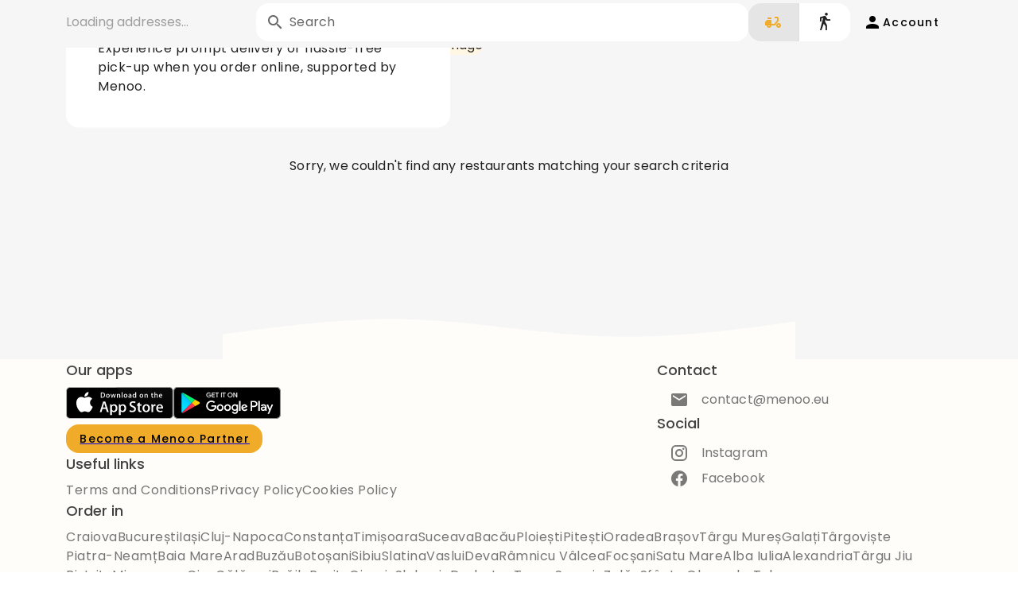

--- FILE ---
content_type: text/html;charset=utf-8
request_url: https://menoo.eu/en/zalau
body_size: 12449
content:
<!DOCTYPE html><html  lang="en-GB"><head><meta charset="utf-8"><meta name="viewport" content="width=device-width, initial-scale=1"><title>Order Food in Zalau - Delivery or Pickup - Menoo</title><link rel="preconnect" href="https://fonts.gstatic.com/" crossorigin="anonymous" data-hid="gf-preconnect"><link rel="preconnect" href="https://fonts.googleapis.com/" data-hid="gf-origin-preconnect"><link rel="stylesheet" href="https://fonts.googleapis.com/css2?family=Poppins:wght@300;400;500;700;900&family=Roboto:wght@300;400;500;700;900" data-hid="gf-style"><style id="vuetify-theme-stylesheet">:root {
      --v-theme-background: 246,246,246;
      --v-theme-background-overlay-multiplier: 1;
      --v-theme-surface: 255,255,255;
      --v-theme-surface-overlay-multiplier: 1;
      --v-theme-surface-bright: 255,255,255;
      --v-theme-surface-bright-overlay-multiplier: 1;
      --v-theme-surface-light: 238,238,238;
      --v-theme-surface-light-overlay-multiplier: 1;
      --v-theme-surface-variant: 66,66,66;
      --v-theme-surface-variant-overlay-multiplier: 2;
      --v-theme-on-surface-variant: 238,238,238;
      --v-theme-primary: 240,172,40;
      --v-theme-primary-overlay-multiplier: 1;
      --v-theme-primary-darken-1: 31,85,146;
      --v-theme-primary-darken-1-overlay-multiplier: 2;
      --v-theme-secondary: 153,109,26;
      --v-theme-secondary-overlay-multiplier: 2;
      --v-theme-secondary-darken-1: 1,135,134;
      --v-theme-secondary-darken-1-overlay-multiplier: 1;
      --v-theme-error: 176,0,32;
      --v-theme-error-overlay-multiplier: 2;
      --v-theme-info: 33,150,243;
      --v-theme-info-overlay-multiplier: 1;
      --v-theme-success: 76,175,80;
      --v-theme-success-overlay-multiplier: 1;
      --v-theme-warning: 251,140,0;
      --v-theme-warning-overlay-multiplier: 1;
      --v-theme-tertiary: 125,82,96;
      --v-theme-tertiary-overlay-multiplier: 2;
      --v-theme-primaryLight: 253,245,232;
      --v-theme-primaryLight-overlay-multiplier: 1;
      --v-theme-on-background: 0,0,0;
      --v-theme-on-surface: 0,0,0;
      --v-theme-on-surface-bright: 0,0,0;
      --v-theme-on-surface-light: 0,0,0;
      --v-theme-on-primary: 0,0,0;
      --v-theme-on-primary-darken-1: 255,255,255;
      --v-theme-on-secondary: 255,255,255;
      --v-theme-on-secondary-darken-1: 255,255,255;
      --v-theme-on-error: 255,255,255;
      --v-theme-on-info: 255,255,255;
      --v-theme-on-success: 255,255,255;
      --v-theme-on-warning: 255,255,255;
      --v-theme-on-tertiary: 255,255,255;
      --v-theme-on-primaryLight: 0,0,0;
      --v-border-color: 0, 0, 0;
      --v-border-opacity: 0.12;
      --v-high-emphasis-opacity: 0.87;
      --v-medium-emphasis-opacity: 0.6;
      --v-disabled-opacity: 0.38;
      --v-idle-opacity: 0.04;
      --v-hover-opacity: 0.04;
      --v-focus-opacity: 0.12;
      --v-selected-opacity: 0.08;
      --v-activated-opacity: 0.12;
      --v-pressed-opacity: 0.12;
      --v-dragged-opacity: 0.08;
      --v-theme-kbd: 238, 238, 238;
      --v-theme-on-kbd: 0, 0, 0;
      --v-theme-code: 245, 245, 245;
      --v-theme-on-code: 0, 0, 0;
    }
    .v-theme--light {
      color-scheme: normal;
      --v-theme-background: 246,246,246;
      --v-theme-background-overlay-multiplier: 1;
      --v-theme-surface: 255,255,255;
      --v-theme-surface-overlay-multiplier: 1;
      --v-theme-surface-bright: 255,255,255;
      --v-theme-surface-bright-overlay-multiplier: 1;
      --v-theme-surface-light: 238,238,238;
      --v-theme-surface-light-overlay-multiplier: 1;
      --v-theme-surface-variant: 66,66,66;
      --v-theme-surface-variant-overlay-multiplier: 2;
      --v-theme-on-surface-variant: 238,238,238;
      --v-theme-primary: 240,172,40;
      --v-theme-primary-overlay-multiplier: 1;
      --v-theme-primary-darken-1: 31,85,146;
      --v-theme-primary-darken-1-overlay-multiplier: 2;
      --v-theme-secondary: 153,109,26;
      --v-theme-secondary-overlay-multiplier: 2;
      --v-theme-secondary-darken-1: 1,135,134;
      --v-theme-secondary-darken-1-overlay-multiplier: 1;
      --v-theme-error: 176,0,32;
      --v-theme-error-overlay-multiplier: 2;
      --v-theme-info: 33,150,243;
      --v-theme-info-overlay-multiplier: 1;
      --v-theme-success: 76,175,80;
      --v-theme-success-overlay-multiplier: 1;
      --v-theme-warning: 251,140,0;
      --v-theme-warning-overlay-multiplier: 1;
      --v-theme-tertiary: 125,82,96;
      --v-theme-tertiary-overlay-multiplier: 2;
      --v-theme-primaryLight: 253,245,232;
      --v-theme-primaryLight-overlay-multiplier: 1;
      --v-theme-on-background: 0,0,0;
      --v-theme-on-surface: 0,0,0;
      --v-theme-on-surface-bright: 0,0,0;
      --v-theme-on-surface-light: 0,0,0;
      --v-theme-on-primary: 0,0,0;
      --v-theme-on-primary-darken-1: 255,255,255;
      --v-theme-on-secondary: 255,255,255;
      --v-theme-on-secondary-darken-1: 255,255,255;
      --v-theme-on-error: 255,255,255;
      --v-theme-on-info: 255,255,255;
      --v-theme-on-success: 255,255,255;
      --v-theme-on-warning: 255,255,255;
      --v-theme-on-tertiary: 255,255,255;
      --v-theme-on-primaryLight: 0,0,0;
      --v-border-color: 0, 0, 0;
      --v-border-opacity: 0.12;
      --v-high-emphasis-opacity: 0.87;
      --v-medium-emphasis-opacity: 0.6;
      --v-disabled-opacity: 0.38;
      --v-idle-opacity: 0.04;
      --v-hover-opacity: 0.04;
      --v-focus-opacity: 0.12;
      --v-selected-opacity: 0.08;
      --v-activated-opacity: 0.12;
      --v-pressed-opacity: 0.12;
      --v-dragged-opacity: 0.08;
      --v-theme-kbd: 238, 238, 238;
      --v-theme-on-kbd: 0, 0, 0;
      --v-theme-code: 245, 245, 245;
      --v-theme-on-code: 0, 0, 0;
    }
    .v-theme--dark {
      color-scheme: dark;
      --v-theme-background: 18,18,18;
      --v-theme-background-overlay-multiplier: 1;
      --v-theme-surface: 33,33,33;
      --v-theme-surface-overlay-multiplier: 1;
      --v-theme-surface-bright: 204,191,214;
      --v-theme-surface-bright-overlay-multiplier: 2;
      --v-theme-surface-light: 66,66,66;
      --v-theme-surface-light-overlay-multiplier: 1;
      --v-theme-surface-variant: 200,200,200;
      --v-theme-surface-variant-overlay-multiplier: 2;
      --v-theme-on-surface-variant: 0,0,0;
      --v-theme-primary: 33,150,243;
      --v-theme-primary-overlay-multiplier: 2;
      --v-theme-primary-darken-1: 39,124,193;
      --v-theme-primary-darken-1-overlay-multiplier: 2;
      --v-theme-secondary: 84,182,178;
      --v-theme-secondary-overlay-multiplier: 2;
      --v-theme-secondary-darken-1: 72,169,166;
      --v-theme-secondary-darken-1-overlay-multiplier: 2;
      --v-theme-error: 207,102,121;
      --v-theme-error-overlay-multiplier: 2;
      --v-theme-info: 33,150,243;
      --v-theme-info-overlay-multiplier: 2;
      --v-theme-success: 76,175,80;
      --v-theme-success-overlay-multiplier: 2;
      --v-theme-warning: 251,140,0;
      --v-theme-warning-overlay-multiplier: 2;
      --v-theme-on-background: 255,255,255;
      --v-theme-on-surface: 255,255,255;
      --v-theme-on-surface-bright: 0,0,0;
      --v-theme-on-surface-light: 255,255,255;
      --v-theme-on-primary: 255,255,255;
      --v-theme-on-primary-darken-1: 255,255,255;
      --v-theme-on-secondary: 255,255,255;
      --v-theme-on-secondary-darken-1: 255,255,255;
      --v-theme-on-error: 255,255,255;
      --v-theme-on-info: 255,255,255;
      --v-theme-on-success: 255,255,255;
      --v-theme-on-warning: 255,255,255;
      --v-border-color: 255, 255, 255;
      --v-border-opacity: 0.12;
      --v-high-emphasis-opacity: 1;
      --v-medium-emphasis-opacity: 0.7;
      --v-disabled-opacity: 0.5;
      --v-idle-opacity: 0.1;
      --v-hover-opacity: 0.04;
      --v-focus-opacity: 0.12;
      --v-selected-opacity: 0.08;
      --v-activated-opacity: 0.12;
      --v-pressed-opacity: 0.16;
      --v-dragged-opacity: 0.08;
      --v-theme-kbd: 66, 66, 66;
      --v-theme-on-kbd: 255, 255, 255;
      --v-theme-code: 52, 52, 52;
      --v-theme-on-code: 204, 204, 204;
    }
    .bg-background {
      --v-theme-overlay-multiplier: var(--v-theme-background-overlay-multiplier);
      background-color: rgb(var(--v-theme-background)) !important;
      color: rgb(var(--v-theme-on-background)) !important;
    }
    .bg-surface {
      --v-theme-overlay-multiplier: var(--v-theme-surface-overlay-multiplier);
      background-color: rgb(var(--v-theme-surface)) !important;
      color: rgb(var(--v-theme-on-surface)) !important;
    }
    .bg-surface-bright {
      --v-theme-overlay-multiplier: var(--v-theme-surface-bright-overlay-multiplier);
      background-color: rgb(var(--v-theme-surface-bright)) !important;
      color: rgb(var(--v-theme-on-surface-bright)) !important;
    }
    .bg-surface-light {
      --v-theme-overlay-multiplier: var(--v-theme-surface-light-overlay-multiplier);
      background-color: rgb(var(--v-theme-surface-light)) !important;
      color: rgb(var(--v-theme-on-surface-light)) !important;
    }
    .bg-surface-variant {
      --v-theme-overlay-multiplier: var(--v-theme-surface-variant-overlay-multiplier);
      background-color: rgb(var(--v-theme-surface-variant)) !important;
      color: rgb(var(--v-theme-on-surface-variant)) !important;
    }
    .bg-primary {
      --v-theme-overlay-multiplier: var(--v-theme-primary-overlay-multiplier);
      background-color: rgb(var(--v-theme-primary)) !important;
      color: rgb(var(--v-theme-on-primary)) !important;
    }
    .bg-primary-darken-1 {
      --v-theme-overlay-multiplier: var(--v-theme-primary-darken-1-overlay-multiplier);
      background-color: rgb(var(--v-theme-primary-darken-1)) !important;
      color: rgb(var(--v-theme-on-primary-darken-1)) !important;
    }
    .bg-secondary {
      --v-theme-overlay-multiplier: var(--v-theme-secondary-overlay-multiplier);
      background-color: rgb(var(--v-theme-secondary)) !important;
      color: rgb(var(--v-theme-on-secondary)) !important;
    }
    .bg-secondary-darken-1 {
      --v-theme-overlay-multiplier: var(--v-theme-secondary-darken-1-overlay-multiplier);
      background-color: rgb(var(--v-theme-secondary-darken-1)) !important;
      color: rgb(var(--v-theme-on-secondary-darken-1)) !important;
    }
    .bg-error {
      --v-theme-overlay-multiplier: var(--v-theme-error-overlay-multiplier);
      background-color: rgb(var(--v-theme-error)) !important;
      color: rgb(var(--v-theme-on-error)) !important;
    }
    .bg-info {
      --v-theme-overlay-multiplier: var(--v-theme-info-overlay-multiplier);
      background-color: rgb(var(--v-theme-info)) !important;
      color: rgb(var(--v-theme-on-info)) !important;
    }
    .bg-success {
      --v-theme-overlay-multiplier: var(--v-theme-success-overlay-multiplier);
      background-color: rgb(var(--v-theme-success)) !important;
      color: rgb(var(--v-theme-on-success)) !important;
    }
    .bg-warning {
      --v-theme-overlay-multiplier: var(--v-theme-warning-overlay-multiplier);
      background-color: rgb(var(--v-theme-warning)) !important;
      color: rgb(var(--v-theme-on-warning)) !important;
    }
    .bg-tertiary {
      --v-theme-overlay-multiplier: var(--v-theme-tertiary-overlay-multiplier);
      background-color: rgb(var(--v-theme-tertiary)) !important;
      color: rgb(var(--v-theme-on-tertiary)) !important;
    }
    .bg-primaryLight {
      --v-theme-overlay-multiplier: var(--v-theme-primaryLight-overlay-multiplier);
      background-color: rgb(var(--v-theme-primaryLight)) !important;
      color: rgb(var(--v-theme-on-primaryLight)) !important;
    }
    .text-background {
      color: rgb(var(--v-theme-background)) !important;
    }
    .border-background {
      --v-border-color: var(--v-theme-background);
    }
    .text-surface {
      color: rgb(var(--v-theme-surface)) !important;
    }
    .border-surface {
      --v-border-color: var(--v-theme-surface);
    }
    .text-surface-bright {
      color: rgb(var(--v-theme-surface-bright)) !important;
    }
    .border-surface-bright {
      --v-border-color: var(--v-theme-surface-bright);
    }
    .text-surface-light {
      color: rgb(var(--v-theme-surface-light)) !important;
    }
    .border-surface-light {
      --v-border-color: var(--v-theme-surface-light);
    }
    .text-surface-variant {
      color: rgb(var(--v-theme-surface-variant)) !important;
    }
    .border-surface-variant {
      --v-border-color: var(--v-theme-surface-variant);
    }
    .on-surface-variant {
      color: rgb(var(--v-theme-on-surface-variant)) !important;
    }
    .text-primary {
      color: rgb(var(--v-theme-primary)) !important;
    }
    .border-primary {
      --v-border-color: var(--v-theme-primary);
    }
    .text-primary-darken-1 {
      color: rgb(var(--v-theme-primary-darken-1)) !important;
    }
    .border-primary-darken-1 {
      --v-border-color: var(--v-theme-primary-darken-1);
    }
    .text-secondary {
      color: rgb(var(--v-theme-secondary)) !important;
    }
    .border-secondary {
      --v-border-color: var(--v-theme-secondary);
    }
    .text-secondary-darken-1 {
      color: rgb(var(--v-theme-secondary-darken-1)) !important;
    }
    .border-secondary-darken-1 {
      --v-border-color: var(--v-theme-secondary-darken-1);
    }
    .text-error {
      color: rgb(var(--v-theme-error)) !important;
    }
    .border-error {
      --v-border-color: var(--v-theme-error);
    }
    .text-info {
      color: rgb(var(--v-theme-info)) !important;
    }
    .border-info {
      --v-border-color: var(--v-theme-info);
    }
    .text-success {
      color: rgb(var(--v-theme-success)) !important;
    }
    .border-success {
      --v-border-color: var(--v-theme-success);
    }
    .text-warning {
      color: rgb(var(--v-theme-warning)) !important;
    }
    .border-warning {
      --v-border-color: var(--v-theme-warning);
    }
    .text-tertiary {
      color: rgb(var(--v-theme-tertiary)) !important;
    }
    .border-tertiary {
      --v-border-color: var(--v-theme-tertiary);
    }
    .text-primaryLight {
      color: rgb(var(--v-theme-primaryLight)) !important;
    }
    .border-primaryLight {
      --v-border-color: var(--v-theme-primaryLight);
    }
    .on-background {
      color: rgb(var(--v-theme-on-background)) !important;
    }
    .on-surface {
      color: rgb(var(--v-theme-on-surface)) !important;
    }
    .on-surface-bright {
      color: rgb(var(--v-theme-on-surface-bright)) !important;
    }
    .on-surface-light {
      color: rgb(var(--v-theme-on-surface-light)) !important;
    }
    .on-primary {
      color: rgb(var(--v-theme-on-primary)) !important;
    }
    .on-primary-darken-1 {
      color: rgb(var(--v-theme-on-primary-darken-1)) !important;
    }
    .on-secondary {
      color: rgb(var(--v-theme-on-secondary)) !important;
    }
    .on-secondary-darken-1 {
      color: rgb(var(--v-theme-on-secondary-darken-1)) !important;
    }
    .on-error {
      color: rgb(var(--v-theme-on-error)) !important;
    }
    .on-info {
      color: rgb(var(--v-theme-on-info)) !important;
    }
    .on-success {
      color: rgb(var(--v-theme-on-success)) !important;
    }
    .on-warning {
      color: rgb(var(--v-theme-on-warning)) !important;
    }
    .on-tertiary {
      color: rgb(var(--v-theme-on-tertiary)) !important;
    }
    .on-primaryLight {
      color: rgb(var(--v-theme-on-primaryLight)) !important;
    }
</style><link rel="stylesheet" href="/_nuxt/entry.4K3DrODj.css" crossorigin><link rel="stylesheet" href="/_nuxt/default.Cqppb9-K.css" crossorigin><link rel="stylesheet" href="/_nuxt/AppSnackbar.T8s2qiit.css" crossorigin><link rel="stylesheet" href="/_nuxt/VCard.DyPL5JGY.css" crossorigin><link rel="stylesheet" href="/_nuxt/Cookie.CpNJF3Ny.css" crossorigin><link rel="stylesheet" href="/_nuxt/VMain.oplK4sOs.css" crossorigin><link rel="stylesheet" href="/_nuxt/index.CskzULqf.css" crossorigin><link rel="stylesheet" href="/_nuxt/Add.YnuaeCxu.css" crossorigin><link rel="stylesheet" href="/_nuxt/index.QeGDmNbl.css" crossorigin><link rel="stylesheet" href="/_nuxt/VAppBarNavIcon.B_q3pMcH.css" crossorigin><link rel="stylesheet" href="/_nuxt/VTooltip.fl0ZvfAg.css" crossorigin><link rel="stylesheet" href="/_nuxt/Header.D3d2AqRA.css" crossorigin><link rel="stylesheet" href="/_nuxt/VBreadcrumbs.BH7W0eFp.css" crossorigin><link rel="stylesheet" href="/_nuxt/Auth.BRGF2mjo.css" crossorigin><link rel="preload" as="style" href="https://fonts.googleapis.com/css2?family=Poppins:wght@300;400;500;700;900&family=Roboto:wght@300;400;500;700;900" data-hid="gf-preload"><link rel="modulepreload" as="script" crossorigin href="/_nuxt/Dd4RLenU.js"><link rel="modulepreload" as="script" crossorigin href="/_nuxt/CqBjxhya.js"><link rel="modulepreload" as="script" crossorigin href="/_nuxt/Do5fatac.js"><link rel="modulepreload" as="script" crossorigin href="/_nuxt/aB8EHhIn.js"><link rel="modulepreload" as="script" crossorigin href="/_nuxt/Cfc-62lb.js"><link rel="modulepreload" as="script" crossorigin href="/_nuxt/CmRfiUyk.js"><link rel="modulepreload" as="script" crossorigin href="/_nuxt/DdJVKMuD.js"><link rel="modulepreload" as="script" crossorigin href="/_nuxt/CmmJnSB3.js"><link rel="modulepreload" as="script" crossorigin href="/_nuxt/CZAioZsz.js"><link rel="modulepreload" as="script" crossorigin href="/_nuxt/DvRbJiWi.js"><link rel="modulepreload" as="script" crossorigin href="/_nuxt/CDM3HeFF.js"><link rel="modulepreload" as="script" crossorigin href="/_nuxt/CGtCnajt.js"><link rel="modulepreload" as="script" crossorigin href="/_nuxt/D77XlGJ1.js"><link rel="modulepreload" as="script" crossorigin href="/_nuxt/DgqM8D4T.js"><link rel="modulepreload" as="script" crossorigin href="/_nuxt/LR_TvBfR.js"><link rel="modulepreload" as="script" crossorigin href="/_nuxt/Dbs_ndf5.js"><link rel="modulepreload" as="script" crossorigin href="/_nuxt/DaGnOWfu.js"><link rel="modulepreload" as="script" crossorigin href="/_nuxt/8TwxgfOw.js"><link rel="modulepreload" as="script" crossorigin href="/_nuxt/BKT7lBWP.js"><link rel="modulepreload" as="script" crossorigin href="/_nuxt/BtoC2Rzc.js"><link rel="modulepreload" as="script" crossorigin href="/_nuxt/CWcnU2xN.js"><link rel="modulepreload" as="script" crossorigin href="/_nuxt/DKupkgHk.js"><link rel="modulepreload" as="script" crossorigin href="/_nuxt/CSL8Vo42.js"><link rel="modulepreload" as="script" crossorigin href="/_nuxt/CxS9MC-u.js"><link rel="modulepreload" as="script" crossorigin href="/_nuxt/CnAx0Cia.js"><link rel="modulepreload" as="script" crossorigin href="/_nuxt/B6v07sFl.js"><link rel="modulepreload" as="script" crossorigin href="/_nuxt/o4MQWm_N.js"><link rel="modulepreload" as="script" crossorigin href="/_nuxt/CMPN2XFr.js"><link rel="preload" as="fetch" fetchpriority="low" crossorigin="anonymous" href="/_nuxt/builds/meta/9557cef6-9ad0-48f7-b4a8-5fec5b9db2f8.json"><link rel="dns-prefetch" href="https://fonts.gstatic.com/" data-hid="gf-prefetch"><link rel="prefetch" as="image" type="image/svg+xml" href="/_nuxt/ad.B18i8NGa.svg"><link rel="prefetch" as="image" type="image/svg+xml" href="/_nuxt/ad.Blhdm5jl.svg"><link rel="prefetch" as="image" type="image/svg+xml" href="/_nuxt/af.C77Rf6cE.svg"><link rel="prefetch" as="image" type="image/svg+xml" href="/_nuxt/af.Bc2fqp73.svg"><link rel="prefetch" as="image" type="image/svg+xml" href="/_nuxt/as.Dekqy8Of.svg"><link rel="prefetch" as="image" type="image/svg+xml" href="/_nuxt/as.BTEVCXG-.svg"><link rel="prefetch" as="image" type="image/svg+xml" href="/_nuxt/aw.W0PWLK5p.svg"><link rel="prefetch" as="image" type="image/svg+xml" href="/_nuxt/aw.CLCX8uk5.svg"><link rel="prefetch" as="image" type="image/svg+xml" href="/_nuxt/bm.BeYgB2z9.svg"><link rel="prefetch" as="image" type="image/svg+xml" href="/_nuxt/bm.DvNWWcPM.svg"><link rel="prefetch" as="image" type="image/svg+xml" href="/_nuxt/bn.B6T3O78g.svg"><link rel="prefetch" as="image" type="image/svg+xml" href="/_nuxt/bn.CPQcA8Ol.svg"><link rel="prefetch" as="image" type="image/svg+xml" href="/_nuxt/bo.CcUiMqkJ.svg"><link rel="prefetch" as="image" type="image/svg+xml" href="/_nuxt/bo.Dry0C6UA.svg"><link rel="prefetch" as="image" type="image/svg+xml" href="/_nuxt/br.Cu5YU29T.svg"><link rel="prefetch" as="image" type="image/svg+xml" href="/_nuxt/br.Dr5rMAMb.svg"><link rel="prefetch" as="image" type="image/svg+xml" href="/_nuxt/bt.BTo4qm10.svg"><link rel="prefetch" as="image" type="image/svg+xml" href="/_nuxt/bt.SxWnbWW0.svg"><link rel="prefetch" as="image" type="image/svg+xml" href="/_nuxt/bz.BCKHR4_q.svg"><link rel="prefetch" as="image" type="image/svg+xml" href="/_nuxt/bz.CoBdB-p8.svg"><link rel="prefetch" as="image" type="image/svg+xml" href="/_nuxt/cy.bZuP8hmf.svg"><link rel="prefetch" as="image" type="image/svg+xml" href="/_nuxt/cy.DJKnEFYW.svg"><link rel="prefetch" as="image" type="image/svg+xml" href="/_nuxt/dm.Cbhezfe1.svg"><link rel="prefetch" as="image" type="image/svg+xml" href="/_nuxt/dm.DPPHwW2M.svg"><link rel="prefetch" as="image" type="image/svg+xml" href="/_nuxt/do.B86d445t.svg"><link rel="prefetch" as="image" type="image/svg+xml" href="/_nuxt/do.DeRnbj4d.svg"><link rel="prefetch" as="image" type="image/svg+xml" href="/_nuxt/ec.CaVOFQ3t.svg"><link rel="prefetch" as="image" type="image/svg+xml" href="/_nuxt/ec.cwfBJlvF.svg"><link rel="prefetch" as="image" type="image/svg+xml" href="/_nuxt/eg.YC70hswZ.svg"><link rel="prefetch" as="image" type="image/svg+xml" href="/_nuxt/eg.DwOkwyQ0.svg"><link rel="prefetch" as="image" type="image/svg+xml" href="/_nuxt/es.d5m8M5h8.svg"><link rel="prefetch" as="image" type="image/svg+xml" href="/_nuxt/es.BuSGTZm_.svg"><link rel="prefetch" as="image" type="image/svg+xml" href="/_nuxt/fj.DEAVMg38.svg"><link rel="prefetch" as="image" type="image/svg+xml" href="/_nuxt/fj.u3dAPoew.svg"><link rel="prefetch" as="image" type="image/svg+xml" href="/_nuxt/fk.nuUF_Ak3.svg"><link rel="prefetch" as="image" type="image/svg+xml" href="/_nuxt/fk.B-RvQ4Hz.svg"><link rel="prefetch" as="image" type="image/svg+xml" href="/_nuxt/gq.Cag8QTk2.svg"><link rel="prefetch" as="image" type="image/svg+xml" href="/_nuxt/gq.CPnMO1hT.svg"><link rel="prefetch" as="image" type="image/svg+xml" href="/_nuxt/gs.DiiNa0F5.svg"><link rel="prefetch" as="image" type="image/svg+xml" href="/_nuxt/gs.DOgYbHsY.svg"><link rel="prefetch" as="image" type="image/svg+xml" href="/_nuxt/gt.CJo5DI-7.svg"><link rel="prefetch" as="image" type="image/svg+xml" href="/_nuxt/gt.BLpn5qMn.svg"><link rel="prefetch" as="image" type="image/svg+xml" href="/_nuxt/gu.Di1JYREk.svg"><link rel="prefetch" as="image" type="image/svg+xml" href="/_nuxt/gu.SbvrH0uZ.svg"><link rel="prefetch" as="image" type="image/svg+xml" href="/_nuxt/hr.fzLfaANM.svg"><link rel="prefetch" as="image" type="image/svg+xml" href="/_nuxt/hr.BpiVVBoV.svg"><link rel="prefetch" as="image" type="image/svg+xml" href="/_nuxt/ht.DIMg4gti.svg"><link rel="prefetch" as="image" type="image/svg+xml" href="/_nuxt/ht.pweRl6ZP.svg"><link rel="prefetch" as="image" type="image/svg+xml" href="/_nuxt/im.-VPIqfkF.svg"><link rel="prefetch" as="image" type="image/svg+xml" href="/_nuxt/im.Dd9p-0-T.svg"><link rel="prefetch" as="image" type="image/svg+xml" href="/_nuxt/io.13HOfeJD.svg"><link rel="prefetch" as="image" type="image/svg+xml" href="/_nuxt/io.BImhNBcd.svg"><link rel="prefetch" as="image" type="image/svg+xml" href="/_nuxt/ir.cCIgaNf6.svg"><link rel="prefetch" as="image" type="image/svg+xml" href="/_nuxt/ir.Q03Mij62.svg"><link rel="prefetch" as="image" type="image/svg+xml" href="/_nuxt/je.DyWbhIiC.svg"><link rel="prefetch" as="image" type="image/svg+xml" href="/_nuxt/je.vXe0Dr49.svg"><link rel="prefetch" as="image" type="image/svg+xml" href="/_nuxt/kg.B0FsxZiL.svg"><link rel="prefetch" as="image" type="image/svg+xml" href="/_nuxt/kg.CjfitMyT.svg"><link rel="prefetch" as="image" type="image/svg+xml" href="/_nuxt/kh.BeWfuE30.svg"><link rel="prefetch" as="image" type="image/svg+xml" href="/_nuxt/kh.BBvObpUS.svg"><link rel="prefetch" as="image" type="image/svg+xml" href="/_nuxt/ki.p_fAQGbS.svg"><link rel="prefetch" as="image" type="image/svg+xml" href="/_nuxt/ki.fuIMkEYQ.svg"><link rel="prefetch" as="image" type="image/svg+xml" href="/_nuxt/ky.Dpsu1myA.svg"><link rel="prefetch" as="image" type="image/svg+xml" href="/_nuxt/ky.BqaZHuhf.svg"><link rel="prefetch" as="image" type="image/svg+xml" href="/_nuxt/kz.CwKXYZ8s.svg"><link rel="prefetch" as="image" type="image/svg+xml" href="/_nuxt/kz.Dkyx6q-p.svg"><link rel="prefetch" as="image" type="image/svg+xml" href="/_nuxt/li.CHdhvNcr.svg"><link rel="prefetch" as="image" type="image/svg+xml" href="/_nuxt/li.CMlf0YU8.svg"><link rel="prefetch" as="image" type="image/svg+xml" href="/_nuxt/lk.DUkgV9Tq.svg"><link rel="prefetch" as="image" type="image/svg+xml" href="/_nuxt/lk.DSQoDxn_.svg"><link rel="prefetch" as="image" type="image/svg+xml" href="/_nuxt/md.DRlxvNwm.svg"><link rel="prefetch" as="image" type="image/svg+xml" href="/_nuxt/md.DTi94M3M.svg"><link rel="prefetch" as="image" type="image/svg+xml" href="/_nuxt/me.Cv4Gwqah.svg"><link rel="prefetch" as="image" type="image/svg+xml" href="/_nuxt/me.CfGorN3b.svg"><link rel="prefetch" as="image" type="image/svg+xml" href="/_nuxt/mp.CrOApEqW.svg"><link rel="prefetch" as="image" type="image/svg+xml" href="/_nuxt/mp.CuaQmCLf.svg"><link rel="prefetch" as="image" type="image/svg+xml" href="/_nuxt/ms.DxciGbUu.svg"><link rel="prefetch" as="image" type="image/svg+xml" href="/_nuxt/ms.B-w7hFKu.svg"><link rel="prefetch" as="image" type="image/svg+xml" href="/_nuxt/mt.YqzKx9xl.svg"><link rel="prefetch" as="image" type="image/svg+xml" href="/_nuxt/mt.YDa8zgzO.svg"><link rel="prefetch" as="image" type="image/svg+xml" href="/_nuxt/mx.Cc8Ccfe8.svg"><link rel="prefetch" as="image" type="image/svg+xml" href="/_nuxt/mx.CvCwYHGF.svg"><link rel="prefetch" as="image" type="image/svg+xml" href="/_nuxt/nf.Dl00mlk2.svg"><link rel="prefetch" as="image" type="image/svg+xml" href="/_nuxt/nf.DGrQb42O.svg"><link rel="prefetch" as="image" type="image/svg+xml" href="/_nuxt/ni.CcFCSQxm.svg"><link rel="prefetch" as="image" type="image/svg+xml" href="/_nuxt/ni.BX2WCaNt.svg"><link rel="prefetch" as="image" type="image/svg+xml" href="/_nuxt/om.DcqxRdQL.svg"><link rel="prefetch" as="image" type="image/svg+xml" href="/_nuxt/om.nN8zP2Bu.svg"><link rel="prefetch" as="image" type="image/svg+xml" href="/_nuxt/pn.DgxdtieE.svg"><link rel="prefetch" as="image" type="image/svg+xml" href="/_nuxt/pn.BPAlH32D.svg"><link rel="prefetch" as="image" type="image/svg+xml" href="/_nuxt/pt.DZ2ADgIR.svg"><link rel="prefetch" as="image" type="image/svg+xml" href="/_nuxt/pt.BTevY6N2.svg"><link rel="prefetch" as="image" type="image/svg+xml" href="/_nuxt/py.mNzh0mZC.svg"><link rel="prefetch" as="image" type="image/svg+xml" href="/_nuxt/py.BKi5dxWt.svg"><link rel="prefetch" as="image" type="image/svg+xml" href="/_nuxt/rs.BfwKwXtn.svg"><link rel="prefetch" as="image" type="image/svg+xml" href="/_nuxt/rs.CnTO3ehk.svg"><link rel="prefetch" as="image" type="image/svg+xml" href="/_nuxt/sa.Dh79zbT9.svg"><link rel="prefetch" as="image" type="image/svg+xml" href="/_nuxt/sa.DnlyVVKx.svg"><link rel="prefetch" as="image" type="image/svg+xml" href="/_nuxt/sm.DGBIRFB_.svg"><link rel="prefetch" as="image" type="image/svg+xml" href="/_nuxt/sm.BKrUHzrq.svg"><link rel="prefetch" as="image" type="image/svg+xml" href="/_nuxt/sv.CJIHhYwF.svg"><link rel="prefetch" as="image" type="image/svg+xml" href="/_nuxt/sv.RZ39q5hO.svg"><link rel="prefetch" as="image" type="image/svg+xml" href="/_nuxt/sx.nDhIaDNb.svg"><link rel="prefetch" as="image" type="image/svg+xml" href="/_nuxt/sx.RKKs0ph6.svg"><link rel="prefetch" as="image" type="image/svg+xml" href="/_nuxt/sz.qxMwa2gs.svg"><link rel="prefetch" as="image" type="image/svg+xml" href="/_nuxt/sz.D39eIL5d.svg"><link rel="prefetch" as="image" type="image/svg+xml" href="/_nuxt/tc.dtelpZmc.svg"><link rel="prefetch" as="image" type="image/svg+xml" href="/_nuxt/tc.CJHJmJj1.svg"><link rel="prefetch" as="image" type="image/svg+xml" href="/_nuxt/tm.C_WSgUcv.svg"><link rel="prefetch" as="image" type="image/svg+xml" href="/_nuxt/tm.DGBJvQay.svg"><link rel="prefetch" as="image" type="image/svg+xml" href="/_nuxt/va.B9-hqIE-.svg"><link rel="prefetch" as="image" type="image/svg+xml" href="/_nuxt/va.s7kyhqIM.svg"><link rel="prefetch" as="image" type="image/svg+xml" href="/_nuxt/vg.C7xY6pic.svg"><link rel="prefetch" as="image" type="image/svg+xml" href="/_nuxt/vg.ClZ-0KpG.svg"><link rel="prefetch" as="image" type="image/svg+xml" href="/_nuxt/vi.BC_zcciE.svg"><link rel="prefetch" as="image" type="image/svg+xml" href="/_nuxt/vi.BSdsyIxY.svg"><link rel="prefetch" as="image" type="image/svg+xml" href="/_nuxt/zm.BmsW91ne.svg"><link rel="prefetch" as="image" type="image/svg+xml" href="/_nuxt/zm.D8B-0kdx.svg"><link rel="prefetch" as="image" type="image/svg+xml" href="/_nuxt/zw.U0m7oJ5e.svg"><link rel="prefetch" as="image" type="image/svg+xml" href="/_nuxt/zw.CSuuaw9K.svg"><link rel="prefetch" as="image" type="image/svg+xml" href="/_nuxt/arab.C4CYPgyC.svg"><link rel="prefetch" as="image" type="image/svg+xml" href="/_nuxt/arab.C-KgnQEz.svg"><link rel="prefetch" as="image" type="image/svg+xml" href="/_nuxt/dg.CJPJrjiZ.svg"><link rel="prefetch" as="image" type="image/svg+xml" href="/_nuxt/dg.DqkWLbnk.svg"><link rel="prefetch" as="image" type="image/svg+xml" href="/_nuxt/eac.CwGQsyAM.svg"><link rel="prefetch" as="image" type="image/svg+xml" href="/_nuxt/eac.h4QKADRE.svg"><link rel="prefetch" as="image" type="image/svg+xml" href="/_nuxt/es-ga.D9xG2hYr.svg"><link rel="prefetch" as="image" type="image/svg+xml" href="/_nuxt/es-ga.DXhVZ333.svg"><link rel="prefetch" as="image" type="image/svg+xml" href="/_nuxt/gb-nir.D4gikpNq.svg"><link rel="prefetch" as="image" type="image/svg+xml" href="/_nuxt/gb-nir.vEp1ZXy6.svg"><link rel="prefetch" as="image" type="image/svg+xml" href="/_nuxt/gb-wls.Bxz9hxvX.svg"><link rel="prefetch" as="image" type="image/svg+xml" href="/_nuxt/gb-wls.CK0XlKT-.svg"><link rel="prefetch" as="image" type="image/svg+xml" href="/_nuxt/sh-ac.FjwY7RYr.svg"><link rel="prefetch" as="image" type="image/svg+xml" href="/_nuxt/sh-ac.D-aE2xRW.svg"><link rel="prefetch" as="image" type="image/svg+xml" href="/_nuxt/sh-hl.CqtQPzWZ.svg"><link rel="prefetch" as="image" type="image/svg+xml" href="/_nuxt/sh-hl.CgxUDvtv.svg"><link rel="prefetch" as="image" type="image/svg+xml" href="/_nuxt/sh-ta.CPJublpi.svg"><link rel="prefetch" as="image" type="image/svg+xml" href="/_nuxt/sh-ta.BFo5zkKU.svg"><link rel="prefetch" as="image" type="image/svg+xml" href="/_nuxt/un.Bqg4Cbbh.svg"><link rel="prefetch" as="image" type="image/svg+xml" href="/_nuxt/un.DabL4p35.svg"><link rel="prefetch" as="image" type="image/svg+xml" href="/_nuxt/xk.Bj15g7cp.svg"><link rel="prefetch" as="image" type="image/svg+xml" href="/_nuxt/xk.Cdz2uTvR.svg"><meta name="theme-color" content="#F0AC28"><meta http-equiv="Access-Control-Allow-Origin" content="https://partners.menoo.eu"><link rel="icon" type="image/x-icon" href="/favicon.ico"><link rel="apple-touch-icon" sizes="144x144" href="/images/logo.png"><script type="application/ld+json">{"@context":"https://schema.org","@type":"WebSite","name":"Menoo"}</script><meta id="i18n-og-url" property="og:url" content="https://menoo.ro/en/zalau"><meta id="i18n-og" property="og:locale" content="en_GB"><meta id="i18n-og-alt-ro-RO" property="og:locale:alternate" content="ro_RO"><meta id="i18n-og-alt-ru-RU" property="og:locale:alternate" content="ru_RU"><meta hid="apple-itunes-app" name="apple-itunes-app" content="app-id=1529743837"><link id="i18n-xd" rel="alternate" href="https://menoo.ro/ro/zalau" hreflang="x-default"><link id="i18n-alt-en" rel="alternate" href="https://menoo.ro/en/zalau" hreflang="en"><link id="i18n-alt-en-GB" rel="alternate" href="https://menoo.ro/en/zalau" hreflang="en-GB"><link id="i18n-alt-ro" rel="alternate" href="https://menoo.ro/ro/zalau" hreflang="ro"><link id="i18n-alt-ro-RO" rel="alternate" href="https://menoo.ro/ro/zalau" hreflang="ro-RO"><link id="i18n-alt-ru" rel="alternate" href="https://menoo.ro/ru/zalau" hreflang="ru"><link id="i18n-alt-ru-RU" rel="alternate" href="https://menoo.ro/ru/zalau" hreflang="ru-RU"><link id="i18n-can" rel="canonical" href="https://menoo.ro/en/zalau"><meta hid="keywords" name="keywords" content="order food Zalau,food delivery Zalau,pizza Zalau,burgers Zalau,daily menu Zalau,restaurants Zalau"><meta hid="description" name="description" content="Order pizza, burgers, salads or whatever you want from restaurants in Zalau and receive your food through home delivery or personal pickup."><meta hid="og:type" name="og:type" content="website"><meta hid="og:site_name" name="og:site_name" content="Menoo"><meta hid="og:title" name="og:title" content="Order Food in Zalau - Delivery or Pickup"><meta hid="og:description" name="og:description" content="Order pizza, burgers, salads or whatever you want from restaurants in Zalau and receive your food through home delivery or personal pickup."><meta hid="og:image" name="og:image" content="https://upload.wikimedia.org/wikipedia/commons/thumb/0/04/Casa_de_Cultur%C4%83%2C_Zal%C4%83u.jpg/640px-Casa_de_Cultur%C4%83%2C_Zal%C4%83u.jpg"><meta hid="og:image:secure_url" name="og:image:secure_url" content="https://upload.wikimedia.org/wikipedia/commons/thumb/0/04/Casa_de_Cultur%C4%83%2C_Zal%C4%83u.jpg/640px-Casa_de_Cultur%C4%83%2C_Zal%C4%83u.jpg"><meta hid="twitter:title" name="twitter:title" content="Order Food in Zalau - Delivery or Pickup"><meta hid="twitter:description" name="twitter:description" content="Order pizza, burgers, salads or whatever you want from restaurants in Zalau and receive your food through home delivery or personal pickup."><meta hid="twitter:image" name="twitter:image" content="https://upload.wikimedia.org/wikipedia/commons/thumb/0/04/Casa_de_Cultur%C4%83%2C_Zal%C4%83u.jpg/640px-Casa_de_Cultur%C4%83%2C_Zal%C4%83u.jpg"><link rel="manifest" href="/manifest.webmanifest"><script type="module" src="/_nuxt/Dd4RLenU.js" crossorigin></script><script id="unhead:payload" type="application/json">{"titleTemplate":"%s - Menoo"}</script></head><body><div id="__nuxt"><div><div class="v-application v-theme--light v-layout v-layout--full-height v-locale--is-ltr" style=""><div class="v-application__wrap"><!--[--><main class="v-main" style="--v-layout-left:0px;--v-layout-right:0px;--v-layout-top:0px;--v-layout-bottom:0px;transition:none !important;"><!--[--><!--[--><!--[--><!--[--><header class="v-toolbar v-toolbar--flat v-toolbar--density-comfortable elevation-0 v-theme--light v-locale--is-ltr v-app-bar" style="background-color:#F6F6F6;color:#000;caret-color:#000;top:0;z-index:1004;transform:translateY(0%);position:fixed;transition:none !important;" data-v-1f497afe><!----><!--[--><div class="v-toolbar__content" style="height:56px;"><!----><!----><!--[--><div style="max-width:1450px;" class="responsive-wrapper pa-0 d-flex flex-row space-between align-center wrapper" data-v-1f497afe data-v-222ec8fb><!--[--><!--[--><!--]--><div class="address-container" data-v-1f497afe><!--[--><span class="text-grey">Loading addresses...</span><!--]--></div><!--[--><!--]--><div class="d-flex ga-0 ga-md-2 justify-end ml-0 ml-md-2 right align-center" data-v-1f497afe><!--[--><div class="v-input v-input--horizontal v-input--center-affix v-input--density-comfortable v-theme--light v-locale--is-ltr v-text-field pb-2 d-none d-md-flex search" style="" data-v-e5e25e00><!----><div class="v-input__control"><!--[--><div class="v-field v-field--appended v-field--center-affix v-field--flat v-field--has-background v-field--prepended v-field--single-line v-field--variant-solo v-theme--light bg-white rounded-custom v-locale--is-ltr" style=""><div class="v-field__overlay"></div><div class="v-field__loader"><div class="v-progress-linear v-theme--light v-locale--is-ltr" style="top:0;height:0;--v-progress-linear-height:2px;" role="progressbar" aria-hidden="true" aria-valuemin="0" aria-valuemax="100"><!----><div class="v-progress-linear__background bg-primary" style="opacity:NaN;"></div><div class="v-progress-linear__buffer bg-primary" style="opacity:NaN;width:0%;"></div><div class="v-progress-linear__indeterminate"><!--[--><div class="v-progress-linear__indeterminate long bg-primary" style=""></div><div class="v-progress-linear__indeterminate short bg-primary" style=""></div><!--]--></div><!----></div></div><div class="v-field__prepend-inner"><i class="mdi-magnify mdi v-icon notranslate v-theme--light v-icon--size-default" style="" aria-hidden="true"></i><!----></div><div class="v-field__field" data-no-activator><!----><label class="v-label v-field-label" style="" for="input-v-0-0-2"><!----><!--[-->Search<!--]--></label><!--[--><!--[--><!----><input value name="Search" size="1" type="text" id="input-v-0-0-2" aria-label="Search" class="v-field__input"><!----><!--]--><!--]--></div><div class="v-field__clearable" style="display:none;"><!--[--><i class="mdi-close-circle mdi v-icon notranslate v-theme--light v-icon--size-default v-icon--clickable" style="" role="button" aria-hidden="false" tabindex="-1" aria-label="Clear Search"></i><!--]--></div><div class="v-field__append-inner"><!----><!----></div><div class="v-field__outline" style=""><!----><!----></div></div><!--]--></div><!----><!----></div><div class="v-btn-group v-btn-group--horizontal v-btn-group--divided v-theme--light v-btn-group--density-default rounded-custom v-btn-toggle d-none d-md-flex" style="" data-v-e5e25e00><!--[--><button type="button" class="v-btn v-btn--active v-btn--flat v-theme--light v-btn--density-default v-btn--size-default v-btn--variant-elevated" style="height:auto;" aria-label="Delivery"><!--[--><span class="v-btn__overlay"></span><span class="v-btn__underlay"></span><!--]--><!----><span class="v-btn__content" data-no-activator><!--[--><!--[--><!--[--><!--[--><i class="mdi-moped mdi v-icon notranslate v-theme--light text-primary" style="font-size:24px;height:24px;width:24px;" aria-hidden="true"></i><!--]--><!----><!--]--><!--]--><!--]--></span><!----><!----></button><button type="button" class="v-btn v-btn--flat v-theme--light v-btn--density-default v-btn--size-default v-btn--variant-elevated" style="height:auto;" aria-label="Pickup"><!--[--><span class="v-btn__overlay"></span><span class="v-btn__underlay"></span><!--]--><!----><span class="v-btn__content" data-no-activator><!--[--><!--[--><!--[--><!--[--><i class="mdi-walk mdi v-icon notranslate v-theme--light" style="font-size:24px;height:24px;width:24px;" aria-hidden="true"></i><!--]--><!----><!--]--><!--]--><!--]--></span><!----><!----></button><!--]--></div><!--]--><span data-v-1f497afe></span><!--[--><button type="button" class="v-btn v-btn--flat v-btn--icon v-theme--light v-btn--density-default rounded-xl v-btn--size-default v-btn--variant-text d-sm-none" style="" data-v-c1927ce2><!--[--><span class="v-btn__overlay"></span><span class="v-btn__underlay"></span><!--]--><!----><span class="v-btn__content" data-no-activator><!--[--><!--[--><i class="mdi-account mdi v-icon notranslate v-theme--light v-icon--size-default text-black" style="" aria-hidden="true" data-v-c1927ce2></i><!--]--><!--]--></span><!----><!----></button><button type="button" class="v-btn v-theme--light v-btn--density-default rounded-custom v-btn--size-default v-btn--variant-text button d-none d-sm-flex" style="" data-v-c1927ce2><!--[--><span class="v-btn__overlay"></span><span class="v-btn__underlay"></span><!--]--><span class="v-btn__prepend"><!--[--><i class="mdi-account mdi v-icon notranslate v-theme--light text-black" style="font-size:24px;height:24px;width:24px;" aria-hidden="true" data-v-c1927ce2></i><!--]--></span><span class="v-btn__content" data-no-activator><!--[--><!--[--><p class="text-capitalize  text-black" data-v-c1927ce2>Account</p><!--]--><!--]--></span><!----><!----></button><!--[--><!----><!----><!--]--><!--]--><!--[--><!--]--></div><!--]--></div><!--]--><!----></div><!--]--><!--[--><!----><!--]--></header><nav style="background-color:#F6F6F6;" class="extension" data-v-1f497afe><div style="max-width:1450px;" class="responsive-wrapper pa-0 d-flex flex-row space-between align-center pb-1" data-v-1f497afe data-v-222ec8fb><!--[--><!--[--><div class="d-md-none d-flex w-100" data-v-e5e25e00><div class="v-input v-input--horizontal v-input--center-affix v-input--density-comfortable v-theme--light v-locale--is-ltr v-text-field pb-2 search mr-1" style="" data-v-e5e25e00><!----><div class="v-input__control"><!--[--><div class="v-field v-field--appended v-field--center-affix v-field--flat v-field--has-background v-field--prepended v-field--single-line v-field--variant-solo v-theme--light bg-white rounded-custom v-locale--is-ltr" style=""><div class="v-field__overlay"></div><div class="v-field__loader"><div class="v-progress-linear v-theme--light v-locale--is-ltr" style="top:0;height:0;--v-progress-linear-height:2px;" role="progressbar" aria-hidden="true" aria-valuemin="0" aria-valuemax="100"><!----><div class="v-progress-linear__background bg-primary" style="opacity:NaN;"></div><div class="v-progress-linear__buffer bg-primary" style="opacity:NaN;width:0%;"></div><div class="v-progress-linear__indeterminate"><!--[--><div class="v-progress-linear__indeterminate long bg-primary" style=""></div><div class="v-progress-linear__indeterminate short bg-primary" style=""></div><!--]--></div><!----></div></div><div class="v-field__prepend-inner"><i class="mdi-magnify mdi v-icon notranslate v-theme--light v-icon--size-default" style="" aria-hidden="true"></i><!----></div><div class="v-field__field" data-no-activator><!----><label class="v-label v-field-label" style="" for="input-v-0-0-11"><!----><!--[-->Search<!--]--></label><!--[--><!--[--><!----><input value name="Search" size="1" type="text" id="input-v-0-0-11" aria-label="Search" class="v-field__input"><!----><!--]--><!--]--></div><div class="v-field__clearable" style="display:none;"><!--[--><i class="mdi-close-circle mdi v-icon notranslate v-theme--light v-icon--size-default v-icon--clickable" style="" role="button" aria-hidden="false" tabindex="-1" aria-label="Clear Search"></i><!--]--></div><div class="v-field__append-inner"><!----><!----></div><div class="v-field__outline" style=""><!----><!----></div></div><!--]--></div><!----><!----></div><div class="select" data-v-e5e25e00><div class="v-btn-group v-btn-group--horizontal v-btn-group--divided v-theme--light v-btn-group--density-default rounded-custom v-btn-toggle" style="" data-v-e5e25e00><!--[--><button type="button" class="v-btn v-btn--active v-btn--flat v-theme--light v-btn--density-default v-btn--size-default v-btn--variant-elevated" style="height:auto;" aria-label="Delivery"><!--[--><span class="v-btn__overlay"></span><span class="v-btn__underlay"></span><!--]--><!----><span class="v-btn__content" data-no-activator><!--[--><!--[--><!--[--><!--[--><i class="mdi-moped mdi v-icon notranslate v-theme--light text-primary" style="font-size:24px;height:24px;width:24px;" aria-hidden="true"></i><!--]--><!----><!--]--><!--]--><!--]--></span><!----><!----></button><button type="button" class="v-btn v-btn--flat v-theme--light v-btn--density-default v-btn--size-default v-btn--variant-elevated" style="height:auto;" aria-label="Pickup"><!--[--><span class="v-btn__overlay"></span><span class="v-btn__underlay"></span><!--]--><!----><span class="v-btn__content" data-no-activator><!--[--><!--[--><!--[--><!--[--><i class="mdi-walk mdi v-icon notranslate v-theme--light" style="font-size:24px;height:24px;width:24px;" aria-hidden="true"></i><!--]--><!----><!--]--><!--]--><!--]--></span><!----><!----></button><!--]--></div></div></div><!--]--><!--]--></div></nav><!--]--><section data-v-e5e25e00><div style="max-width:1450px;" class="responsive-wrapper pa-0 d-flex flex-column ga-8" data-v-e5e25e00 data-v-222ec8fb><!--[--><div data-v-e5e25e00><ul class="v-breadcrumbs v-breadcrumbs--density-compact px-0" style="" data-v-e5e25e00><!----><!--[--><!--[--><li class="v-breadcrumbs-item" style=""><a class="v-breadcrumbs-item--link" href="/en">Home</a></li><li aria-hidden="true" class="v-breadcrumbs-divider" style="">/</li><!--]--><!--[--><li class="v-breadcrumbs-item v-breadcrumbs-item--active v-breadcrumbs-item--disabled" style="" aria-current="page"><a class="v-breadcrumbs-item--link" href="/en/zalau" aria-current="page" aria-disabled="true" tabindex="-1">Zalău</a></li><!----><!--]--><!--]--><!----></ul><!--[--><section data-v-e777eeae><div class="v-row v-row--no-gutters" style="" data-v-e777eeae><div class="v-col-md-2 v-col-lg-4 v-col-0 ml-auto city-info" style="" data-v-e777eeae><div class="content d-none d-md-block" data-v-e777eeae><div class="v-card v-card--flat v-theme--light v-card--density-default rounded-custom v-card--variant-elevated card" style="" data-v-e777eeae><!----><div class="v-card__loader"><div class="v-progress-linear v-theme--light v-locale--is-ltr" style="top:0;height:0;--v-progress-linear-height:2px;" role="progressbar" aria-hidden="true" aria-valuemin="0" aria-valuemax="100"><!----><div class="v-progress-linear__background" style="opacity:NaN;"></div><div class="v-progress-linear__buffer" style="opacity:NaN;width:0%;"></div><div class="v-progress-linear__indeterminate"><!--[--><div class="v-progress-linear__indeterminate long" style=""></div><div class="v-progress-linear__indeterminate short" style=""></div><!--]--></div><!----></div></div><!----><!----><!--[--><div class="v-card-text pa-4 pa-md-6 pa-lg-10" style="" data-v-e777eeae><h1 class="text-h5 text-md-h4 font-weight-medium mb-4" data-v-e777eeae>Order Food in Zalău</h1><p class="text-body-2 text-lg-body-1" data-v-e777eeae>Experience prompt delivery or hassle-free pick-up when you order online, supported by Menoo.</p><span data-v-e777eeae></span></div><!--]--><!----><!--[--><!----><span class="v-card__underlay"></span><!--]--></div></div></div><div class="v-col-md-10 v-col-lg-8 v-col-12 ml-auto" style="" data-v-e777eeae><img onerror="this.setAttribute(&#39;data-error&#39;, 1)" alt="Zalău hero image" data-nuxt-img srcset="https://upload.wikimedia.org/wikipedia/commons/thumb/0/04/Casa_de_Cultur%C4%83%2C_Zal%C4%83u.jpg/1280px-Casa_de_Cultur%C4%83%2C_Zal%C4%83u.jpg 1x, https://upload.wikimedia.org/wikipedia/commons/thumb/0/04/Casa_de_Cultur%C4%83%2C_Zal%C4%83u.jpg/1280px-Casa_de_Cultur%C4%83%2C_Zal%C4%83u.jpg 2x" class="background rounded-custom" src="https://upload.wikimedia.org/wikipedia/commons/thumb/0/04/Casa_de_Cultur%C4%83%2C_Zal%C4%83u.jpg/1280px-Casa_de_Cultur%C4%83%2C_Zal%C4%83u.jpg" data-v-e777eeae></div></div><div class="content-small d-md-none mx-auto" data-v-e777eeae><div class="v-card v-card--flat v-theme--light v-card--density-default rounded-custom v-card--variant-elevated card pa-2 pa-md-4 pa-ld-8" style="" data-v-e777eeae><!----><div class="v-card__loader"><div class="v-progress-linear v-theme--light v-locale--is-ltr" style="top:0;height:0;--v-progress-linear-height:2px;" role="progressbar" aria-hidden="true" aria-valuemin="0" aria-valuemax="100"><!----><div class="v-progress-linear__background" style="opacity:NaN;"></div><div class="v-progress-linear__buffer" style="opacity:NaN;width:0%;"></div><div class="v-progress-linear__indeterminate"><!--[--><div class="v-progress-linear__indeterminate long" style=""></div><div class="v-progress-linear__indeterminate short" style=""></div><!--]--></div><!----></div></div><!----><!----><!--[--><div class="v-card-text" style="" data-v-e777eeae><h1 class="text-center text-h5 font-weight-medium mb-4" data-v-e777eeae>Order Food in Zalău</h1><p class="text-center text-body-2" data-v-e777eeae>Experience prompt delivery or hassle-free pick-up when you order online, supported by Menoo.</p><span data-v-e777eeae></span></div><!--]--><!----><!--[--><!----><span class="v-card__underlay"></span><!--]--></div></div></section><!--[--><!----><!----><!--]--><!--]--></div><div class="v-row v-row--dense" style="" data-v-e5e25e00 data-v-4d427bca><div class="v-container v-locale--is-ltr loading d-flex" style="" data-v-4d427bca><div class="v-row align-center justify-center" style="" data-v-4d427bca><p class="text-subtitle-2 text-md-subtitle-1 text-center" data-v-4d427bca> Sorry, we couldn&#39;t find any restaurants matching your search criteria</p></div></div></div><!--]--></div></section><!--]--><!--]--><!--]--></main><!--[--><img onerror="this.setAttribute(&#39;data-error&#39;, 1)" alt="Menoo Footer Top Background" data-nuxt-img srcset="/_ipx/fit_cover/images/footer/wavy-top.svg 1x, /_ipx/fit_cover/images/footer/wavy-top.svg 2x" class="top" src="/_ipx/fit_cover/images/footer/wavy-top.svg" data-v-2941e66f><footer class="footer pt-0 pb-4" data-v-2941e66f><div style="max-width:1450px;" class="responsive-wrapper pa-0 footer mx-md-auto d-flex flex-column ga-4" data-v-2941e66f data-v-222ec8fb><!--[--><div class="v-row v-row--no-gutters" style="" data-v-2941e66f><div class="order-sm-1 v-col order-2 d-flex flex-column ga-4" style="" data-v-2941e66f><div data-v-2941e66f data-v-c6e46e8a><p class="title text-grey-darken-3 font-weight-medium mb-2" data-v-c6e46e8a>Our apps</p><div class="d-inline-flex flex-column ga-2" data-v-c6e46e8a><div class="d-flex ga-4" data-v-c6e46e8a><a href="https://apps.apple.com/ro/app/id1529743837" target="_blank" data-v-c6e46e8a><img onerror="this.setAttribute(&#39;data-error&#39;, 1)" width="135" height="40" alt="Menoo Application on App Store" data-nuxt-img srcset="/_ipx/s_135x40/images/icons/app-store-badge.svg 1x, /_ipx/s_270x80/images/icons/app-store-badge.svg 2x" contain src="/_ipx/s_135x40/images/icons/app-store-badge.svg" data-v-c6e46e8a></a><a href="https://play.google.com/store/apps/details?id=com.crisposoft.menoo" target="_blank" data-v-c6e46e8a><img onerror="this.setAttribute(&#39;data-error&#39;, 1)" width="135" height="40" alt="Menoo Application on Google Play" data-nuxt-img srcset="/_ipx/s_135x40/images/icons/google-play-badge.svg 1x, /_ipx/s_270x80/images/icons/google-play-badge.svg 2x" contain src="/_ipx/s_135x40/images/icons/google-play-badge.svg" data-v-c6e46e8a></a></div><a href="https://parteneri.menoo.ro" target="_blank" data-v-c6e46e8a><button type="button" class="v-btn v-btn--flat v-theme--light bg-primary v-btn--density-default rounded-custom v-btn--size-default v-btn--variant-elevated text-none" style="" data-v-c6e46e8a><!--[--><span class="v-btn__overlay"></span><span class="v-btn__underlay"></span><!--]--><!----><span class="v-btn__content" data-no-activator><!--[-->Become a Menoo Partner<!--]--></span><!----><!----></button></a></div></div><div data-v-2941e66f data-v-f4662001><p class="title text-grey-darken-3 font-weight-medium mb-2" data-v-f4662001>Useful links</p><div class="d-flex flex-row links" data-v-f4662001><!--[--><a class="text-body-2 text-md-body-1 text-grey-darken-1 link" href="/en/legal/terms" target="_blank" data-v-f4662001>Terms and Conditions</a><a class="text-body-2 text-md-body-1 text-grey-darken-1 link" href="/en/legal/privacy" target="_blank" data-v-f4662001>Privacy Policy</a><a class="text-body-2 text-md-body-1 text-grey-darken-1 link" href="/en/legal/cookies" target="_blank" data-v-f4662001>Cookies Policy</a><!--]--></div></div></div><div class="v-col-sm-6 v-col-md-4 v-col-lg-4 order-sm-2 v-col-12 order-1 d-flex flex-column ga-4" style="" data-v-2941e66f><div data-v-2941e66f data-v-f7ec7996><p class="title text-grey-darken-3 font-weight-medium mb-2" data-v-f7ec7996>Contact</p><a href="mailto:contact@menoo.eu" tabindex="0" class="v-list-item v-list-item--link v-theme--light v-list-item--density-compact rounded-custom v-list-item--variant-text" style="" target="_blank" data-v-f7ec7996><!--[--><span class="v-list-item__overlay"></span><span class="v-list-item__underlay"></span><!--]--><div class="v-list-item__prepend"><!--[--><!----><i class="mdi-email mdi v-icon notranslate v-theme--light v-icon--size-default" style="" aria-hidden="true" density="compact"></i><!--]--><div class="v-list-item__spacer"></div></div><div class="v-list-item__content" data-no-activator><div class="v-list-item-title" style="">contact@menoo.eu</div><!----><!----></div><!----></a></div><div data-v-2941e66f data-v-ab96d6cb><p class="title text-grey-darken-3 font-weight-medium mb-2" data-v-ab96d6cb>Social</p><a href="https://www.instagram.com/menoo.ro/" tabindex="0" class="v-list-item v-list-item--link v-theme--light v-list-item--density-compact rounded-custom v-list-item--variant-text" style="" target="_blank" data-v-ab96d6cb><!--[--><span class="v-list-item__overlay"></span><span class="v-list-item__underlay"></span><!--]--><div class="v-list-item__prepend"><!--[--><!----><i class="mdi-instagram mdi v-icon notranslate v-theme--light v-icon--size-default" style="" aria-hidden="true" density="compact"></i><!--]--><div class="v-list-item__spacer"></div></div><div class="v-list-item__content" data-no-activator><div class="v-list-item-title" style="">Instagram</div><!----><!----></div><!----></a><a href="https://www.facebook.com/app.menoo.ro" tabindex="0" class="v-list-item v-list-item--link v-theme--light v-list-item--density-compact rounded-custom v-list-item--variant-text" style="" target="_blank" data-v-ab96d6cb><!--[--><span class="v-list-item__overlay"></span><span class="v-list-item__underlay"></span><!--]--><div class="v-list-item__prepend"><!--[--><!----><i class="mdi-facebook mdi v-icon notranslate v-theme--light v-icon--size-default" style="" aria-hidden="true" density="compact"></i><!--]--><div class="v-list-item__spacer"></div></div><div class="v-list-item__content" data-no-activator><div class="v-list-item-title" style="">Facebook</div><!----><!----></div><!----></a></div></div></div><div data-v-2941e66f data-v-89839766><p class="title text-grey-darken-3 font-weight-medium mb-2" data-v-89839766>Order in</p><div class="d-flex flex-row cities" data-v-89839766><!--[--><a href="/en/craiova" class="text-body-2 text-md-body-1 text-grey-darken-1 link" data-v-89839766>Craiova</a><a href="/en/bucuresti" class="text-body-2 text-md-body-1 text-grey-darken-1 link" data-v-89839766>București</a><a href="/en/iasi" class="text-body-2 text-md-body-1 text-grey-darken-1 link" data-v-89839766>Iași</a><a href="/en/cluj-napoca" class="text-body-2 text-md-body-1 text-grey-darken-1 link" data-v-89839766>Cluj-Napoca</a><a href="/en/constanta" class="text-body-2 text-md-body-1 text-grey-darken-1 link" data-v-89839766>Constanța</a><a href="/en/timisoara" class="text-body-2 text-md-body-1 text-grey-darken-1 link" data-v-89839766>Timișoara</a><a href="/en/suceava" class="text-body-2 text-md-body-1 text-grey-darken-1 link" data-v-89839766>Suceava</a><a href="/en/bacau" class="text-body-2 text-md-body-1 text-grey-darken-1 link" data-v-89839766>Bacău</a><a href="/en/ploiesti" class="text-body-2 text-md-body-1 text-grey-darken-1 link" data-v-89839766>Ploiești</a><a href="/en/pitesti" class="text-body-2 text-md-body-1 text-grey-darken-1 link" data-v-89839766>Pitești</a><a href="/en/oradea" class="text-body-2 text-md-body-1 text-grey-darken-1 link" data-v-89839766>Oradea</a><a href="/en/brasov" class="text-body-2 text-md-body-1 text-grey-darken-1 link" data-v-89839766>Brașov</a><a href="/en/targu-mures" class="text-body-2 text-md-body-1 text-grey-darken-1 link" data-v-89839766>Târgu Mureș</a><a href="/en/galati" class="text-body-2 text-md-body-1 text-grey-darken-1 link" data-v-89839766>Galați</a><a href="/en/targoviste" class="text-body-2 text-md-body-1 text-grey-darken-1 link" data-v-89839766>Târgoviște</a><a href="/en/piatra-neamt" class="text-body-2 text-md-body-1 text-grey-darken-1 link" data-v-89839766>Piatra-Neamț</a><a href="/en/baia-mare" class="text-body-2 text-md-body-1 text-grey-darken-1 link" data-v-89839766>Baia Mare</a><a href="/en/arad" class="text-body-2 text-md-body-1 text-grey-darken-1 link" data-v-89839766>Arad</a><a href="/en/buzau" class="text-body-2 text-md-body-1 text-grey-darken-1 link" data-v-89839766>Buzău</a><a href="/en/botosani" class="text-body-2 text-md-body-1 text-grey-darken-1 link" data-v-89839766>Botoșani</a><a href="/en/sibiu" class="text-body-2 text-md-body-1 text-grey-darken-1 link" data-v-89839766>Sibiu</a><a href="/en/slatina" class="text-body-2 text-md-body-1 text-grey-darken-1 link" data-v-89839766>Slatina</a><a href="/en/vaslui" class="text-body-2 text-md-body-1 text-grey-darken-1 link" data-v-89839766>Vaslui</a><a href="/en/deva" class="text-body-2 text-md-body-1 text-grey-darken-1 link" data-v-89839766>Deva</a><a href="/en/ramnicu-valcea" class="text-body-2 text-md-body-1 text-grey-darken-1 link" data-v-89839766>Râmnicu Vâlcea</a><a href="/en/focsani" class="text-body-2 text-md-body-1 text-grey-darken-1 link" data-v-89839766>Focșani</a><a href="/en/satu-mare" class="text-body-2 text-md-body-1 text-grey-darken-1 link" data-v-89839766>Satu Mare</a><a href="/en/alba-iulia" class="text-body-2 text-md-body-1 text-grey-darken-1 link" data-v-89839766>Alba Iulia</a><a href="/en/alexandria" class="text-body-2 text-md-body-1 text-grey-darken-1 link" data-v-89839766>Alexandria</a><a href="/en/targu-jiu" class="text-body-2 text-md-body-1 text-grey-darken-1 link" data-v-89839766>Târgu Jiu</a><a href="/en/bistrita" class="text-body-2 text-md-body-1 text-grey-darken-1 link" data-v-89839766>Bistrița</a><a href="/en/miercurea-ciuc" class="text-body-2 text-md-body-1 text-grey-darken-1 link" data-v-89839766>Miercurea-Ciuc</a><a href="/en/calarasi" class="text-body-2 text-md-body-1 text-grey-darken-1 link" data-v-89839766>Călărași</a><a href="/en/braila" class="text-body-2 text-md-body-1 text-grey-darken-1 link" data-v-89839766>Brăila</a><a href="/en/resita" class="text-body-2 text-md-body-1 text-grey-darken-1 link" data-v-89839766>Reșița</a><a href="/en/giurgiu" class="text-body-2 text-md-body-1 text-grey-darken-1 link" data-v-89839766>Giurgiu</a><a href="/en/slobozia" class="text-body-2 text-md-body-1 text-grey-darken-1 link" data-v-89839766>Slobozia</a><a href="/en/drobeta-turnu-severin" class="text-body-2 text-md-body-1 text-grey-darken-1 link" data-v-89839766>Drobeta-Turnu Severin</a><a aria-current="page" href="/en/zalau" class="router-link-active router-link-exact-active text-body-2 text-md-body-1 text-grey-darken-1 link" data-v-89839766>Zalău</a><a href="/en/sfantu-gheorghe" class="text-body-2 text-md-body-1 text-grey-darken-1 link" data-v-89839766>Sfântu Gheorghe</a><a href="/en/tulcea" class="text-body-2 text-md-body-1 text-grey-darken-1 link" data-v-89839766>Tulcea</a><!--]--></div></div><div class="container flex-column-reverse flex-md-row" data-v-2941e66f data-v-e6127fef><p class="text-body-2 text-md-body-1 text-center text-md-left" data-v-e6127fef>All rights reserved © 2020 - 2025 CRISPOSOFT SRL.</p><div class="links d-flex flex-row ga-1" data-v-e6127fef><a href="https://anpc.ro/ce-este-sal/" target="_blank" data-v-e6127fef><img onerror="this.setAttribute(&#39;data-error&#39;, 1)" alt="ANPC - Solutionarea alternativă a litigiilor" data-nuxt-img srcset="/_ipx/_/images/footer/anpc/sal.webp 1x, /_ipx/_/images/footer/anpc/sal.webp 2x" class="anpc" src="/_ipx/_/images/footer/anpc/sal.webp" data-v-e6127fef></a><a href="https://ec.europa.eu/consumers/odr/main/index.cfm?event=main.home2.show&amp;lng=RO" target="_blank" data-v-e6127fef><img onerror="this.setAttribute(&#39;data-error&#39;, 1)" alt="ANPC - Soluționarea online a litigiilor" data-nuxt-img srcset="/_ipx/_/images/footer/anpc/sol.webp 1x, /_ipx/_/images/footer/anpc/sol.webp 2x" class="anpc" src="/_ipx/_/images/footer/anpc/sol.webp" data-v-e6127fef></a></div></div><!--]--></div></footer><!--]--><!--[--><!----><!----><!--]--><!--[--><!----><!----><!--]--><span data-v-5b07466d></span><!--]--></div></div><!----></div></div><div id="teleports"></div><script type="application/json" data-nuxt-data="nuxt-app" data-ssr="true" id="__NUXT_DATA__">[["ShallowReactive",1],{"data":2,"state":5,"once":26,"_errors":27,"serverRendered":4,"path":29,"vuefire":30,"pinia":35},["ShallowReactive",3],{"$5g46MUKk7Q":4},true,["Reactive",6],{"$si18n:cached-locale-configs":7,"$si18n:resolved-locale":13,"$ssite-config":16},{"en":8,"ro":11,"ru":14},{"fallbacks":9,"cacheable":10},[],false,{"fallbacks":12,"cacheable":10},[13],"en",{"fallbacks":15,"cacheable":10},[13],{"_priority":17,"currentLocale":21,"defaultLocale":22,"env":23,"name":24,"url":25},{"name":18,"env":19,"url":20,"defaultLocale":20,"currentLocale":20},-10,-15,-2,"en-GB","ro-RO","production","menoo-webapp","https://menoo.ro",["Set"],["ShallowReactive",28],{"$5g46MUKk7Q":-1},"/en/zalau",{"f":31,"r":32,"s":33,"u":34},{},{},{},{},["Reactive",36],{"order":37,"currentTable":44,"user":46,"discovery":51,"error":57,"snackbar":59},{"available":10,"loading":4,"data":38},{"type":39,"id":-1,"restaurant":-1,"table":-1,"cart":40,"note":43},"delivery",{"items":41,"totalPrice":42,"totalCount":42},[],0,"",{"available":10,"loading":4,"data":45},{"_id":-1,"name":-1,"settings":-1,"total":-1,"totalConfirmed":-1,"totalPaid":-1,"pendingOrders":-1,"confirmedOrders":-1,"completedOrders":-1},{"available":10,"loading":4,"data":47},{"authenticated":48,"session":49},"no",{"_id":43,"name":43,"phoneNumber":43,"deviceUid":43,"firebaseUid":43,"firebaseToken":43,"token":43,"role":50,"addresses":-1,"currentAddressId":-1},"client",{"mode":39,"restaurants":52,"locations":54},{"available":4,"loading":10,"data":53},[],{"loading":4,"available":10,"data":55,"details":56},[],[],{"data":58},{"visible":10,"message":43},{"data":60},{"visible":10,"message":43}]</script><script>window.__NUXT__={};window.__NUXT__.config={public:{baseURL:"https://api.menoo.eu/v1",stripePublishableKey:"pk_live_51I01NnKAohJvWI2S4G3Ldiqi0FHwYzI7qNxGuugPVWeXPxjk6aIKOlNTU1EBLmeSp4qOEo0qaUZEJ6ySPS5VlR2N00Idg53yds",googleMapsApiKey:"AIzaSyCYQ2kCNKO_PA5YhAH1oF526XpKGxFv8jE",piniaPluginPersistedstate:{},vuefire:{config:{apiKey:"AIzaSyCYQ2kCNKO_PA5YhAH1oF526XpKGxFv8jE",authDomain:"menoo-e00d1.firebaseapp.com",databaseURL:"https://menoo-e00d1.firebaseio.com",projectId:"menoo-e00d1",storageBucket:"menoo-e00d1.firebasestorage.app",messagingSenderId:"357325777015",appId:"1:357325777015:web:eac303df6e99dc6fc0be72",measurementId:"G-LHRMZXYXY9"},appCheck:""},gtag:{enabled:true,initMode:"manual",id:"G-LHRMZXYXY9",initCommands:[],config:{},tags:[],loadingStrategy:"defer",url:"https://www.googletagmanager.com/gtag/js"},mdc:{components:{prose:true,map:{}},headings:{anchorLinks:false}},cookieControl:{_isPrerendered:false,barPosition:"bottom-full",closeModalOnClickOutside:false,colors:{barBackground:"#FFE9BF",barButtonBackground:"#fff",barButtonColor:"#000",barButtonHoverBackground:"#F0AC28",barButtonHoverColor:"#000",barTextColor:"#fff",checkboxActiveBackground:"#000",checkboxActiveCircleBackground:"#fff",checkboxDisabledBackground:"#ddd",checkboxDisabledCircleBackground:"#fff",checkboxInactiveBackground:"#000",checkboxInactiveCircleBackground:"#fff",controlButtonBackground:"#fff",controlButtonHoverBackground:"#000",controlButtonIconColor:"#000",controlButtonIconHoverColor:"#fff",focusRingColor:"#F0AC28",modalBackground:"#fff",modalButtonBackground:"#FFE9BF",modalButtonColor:"#000",modalButtonHoverBackground:"#F0AC28",modalButtonHoverColor:"#000",modalOverlay:"#000",modalOverlayOpacity:.8,modalTextColor:"#000",modalUnsavedColor:"#fff"},cookies:{necessary:[{id:"session",name:{en:"Session",ro:"Sesiune",ru:"Сессия"}},{id:"lang",name:{en:"Language",ro:"Limbă",ru:"Язык"}},{id:"stripe",name:{en:"Payment processor (Stripe)",ro:"Procesator de plăți (Stripe)",ru:"Платежный процессор (Stripe)"}}],optional:[{id:"g_analytics",name:{en:"Google Analytics",ro:"Google Analytics",ru:"Google Analytics"}}]},cookieExpiryOffsetMs:31536000000,cookieNameIsConsentGiven:"ncc_c",cookieNameCookiesEnabledIds:"ncc_e",cookieOptions:{path:"/",sameSite:"strict",secure:true},isAcceptNecessaryButtonEnabled:false,isControlButtonEnabled:false,isCookieIdVisible:false,isCssEnabled:true,isCssPonyfillEnabled:false,isDashInDescriptionEnabled:true,isIframeBlocked:false,isModalForced:false,declineAllAcceptsNecessary:false,locales:["en","ro","ru","en"],localeTexts:{en:{accept:"Accept",acceptAll:"Accept all",bannerDescription:"We use our own cookies and third-party cookies so that we can display this website correctly and better understand how this website is used, with a view to improving the services we offer. A decision on cookie usage permissions can be changed anytime using the cookie button that will appear after a selection has been made on this banner.",bannerTitle:"Cookies",close:"Close",cookiesFunctional:"Functional cookies",cookiesNecessary:"Necessary cookies",cookiesOptional:"Optional cookies",decline:"Decline",declineAll:"Decline all",here:"here",iframeBlocked:"To see this, please enable functional cookies",manageCookies:"Learn more and customize",save:"Save",settingsUnsaved:"You have unsaved settings"},ro:{accept:"Acceptă",acceptAll:"Acceptă toate",bannerDescription:"Utilizăm propriile noastre cookie-uri și cookie-uri ale terților pentru a afișa corect acest site web și pentru a înțelege mai bine modul în care este utilizat acest site web, cu scopul de a îmbunătăți serviciile pe care le oferim. Decizia cu privire la permisiunile de utilizare a cookie-urilor poate fi modificată în orice moment folosind butonul de cookie-uri care va apărea după ce ați făcut o selecție pe această banner.",bannerTitle:"Cookie-uri",close:"Închide",cookiesFunctional:"Cookie-uri funcționale",cookiesNecessary:"Cookie-uri necesare",cookiesOptional:"Cookie-uri opționale",decline:"Declină",declineAll:"Declină toate",here:"aici",iframeBlocked:"Pentru a vedea aceasta, activează cookie-urile funcționale",manageCookies:"Află mai multe și configurează",save:"Salvează",settingsUnsaved:"Ai setări nesalvate"},ru:{accept:"Принять",acceptAll:"Принять все",bannerDescription:"Мы используем наши собственные файлы cookie и сторонние файлы cookie, чтобы мы могли показать вам этот веб-сайт и лучше понять, как вы его используете, с целью улучшения предлагаемых нами услуг. Если вы продолжите просмотр, мы будем считать, что вы приняли файлы cookie.",bannerTitle:"Файлы cookie",close:"Закрыть",cookiesFunctional:"Функциональные файлы cookie",cookiesNecessary:"Необходимые файлы cookie",cookiesOptional:"Дополнительные файлы cookie",decline:"Я принимаю необходимое",declineAll:"Удалить все",here:"здесь",iframeBlocked:"Чтобы это увидеть, включите функциональные файлы cookie",manageCookies:"Управление файлами cookie",save:"Сохранить",settingsUnsaved:"У вас есть несохраненные настройки"}}},i18n:{baseUrl:"https://menoo.ro",defaultLocale:"ro",rootRedirect:"",redirectStatusCode:302,skipSettingLocaleOnNavigate:false,locales:[{name:"English",code:"en",language:"en-GB",_hreflang:"en-GB",_sitemap:"en-GB"},{name:"Română",code:"ro",language:"ro-RO",_hreflang:"ro-RO",_sitemap:"ro-RO"},{name:"Русский",code:"ru",language:"ru-RU",_hreflang:"ru-RU",_sitemap:"ru-RU"}],detectBrowserLanguage:false,experimental:{localeDetector:"",typedPages:true,typedOptionsAndMessages:false,alternateLinkCanonicalQueries:true,devCache:false,cacheLifetime:"",stripMessagesPayload:false,preload:false,strictSeo:false,nitroContextDetection:true,httpCacheDuration:10},domainLocales:{en:{domain:""},ro:{domain:""},ru:{domain:""}}},content:{wsUrl:""}},app:{baseURL:"/",buildId:"9557cef6-9ad0-48f7-b4a8-5fec5b9db2f8",buildAssetsDir:"/_nuxt/",cdnURL:""}}</script></body></html>

--- FILE ---
content_type: text/css; charset=utf-8
request_url: https://menoo.eu/_nuxt/default.Cqppb9-K.css
body_size: 750
content:
.title[data-v-c6e46e8a],.title[data-v-f4662001]{font-size:1.125rem!important}.links[data-v-f4662001]{flex-wrap:wrap;gap:1rem;padding:0}.link[data-v-f4662001]{text-decoration:none}.title[data-v-f7ec7996]{font-size:1.125rem!important}[data-v-f7ec7996] .v-list-item-title{color:#757575!important}[data-v-f7ec7996] .v-list-item__prepend{margin-right:-1rem}.title[data-v-ab96d6cb]{font-size:1.125rem!important}[data-v-ab96d6cb] .v-list-item-title{color:#757575!important}[data-v-ab96d6cb] .v-list-item__prepend{margin-right:-1rem}.title[data-v-89839766]{font-size:1.125rem!important}.cities[data-v-89839766]{flex-wrap:wrap;gap:.75rem}.link[data-v-89839766]{text-decoration:none}.container[data-v-e6127fef]{align-items:center;display:flex;justify-content:space-between}.links[data-v-e6127fef]{flex-wrap:wrap}.anpc[data-v-e6127fef]{width:min(185px,40vw)}.top[data-v-2941e66f]{background:transparent;margin-bottom:-1px;pointer-events:none}.footer[data-v-2941e66f]{background:#fffdfa;flex:0}


--- FILE ---
content_type: text/css; charset=utf-8
request_url: https://menoo.eu/_nuxt/Cookie.CpNJF3Ny.css
body_size: 62
content:
.cookieControl{font-size:12px}.cookieControl button{border-radius:1rem;font-size:12px;padding:10px}.cookieControl__BarContainer{align-items:center!important;padding:10px!important}@media(max-width:768px){.cookieControl__BarContainer{gap:0}}.link[data-v-5b07466d]{color:rgb(var(--v-theme-primary))}


--- FILE ---
content_type: text/css; charset=utf-8
request_url: https://menoo.eu/_nuxt/index.CskzULqf.css
body_size: 200
content:
.background[data-v-e777eeae]{aspect-ratio:2;background:#fff6e4;-o-object-fit:cover;object-fit:cover;width:100%}.content[data-v-e777eeae]{height:100%;position:relative}.content-small[data-v-e777eeae]{margin-bottom:-5rem;max-width:90%;transform:translateY(-5rem)}.content-small .card[data-v-e777eeae]{min-width:80%;position:relative;transform:translate(0)}.card[data-v-e777eeae]{left:0;min-width:130%;position:absolute;top:50%;transform:translateY(-50%)}.city-info[data-v-e777eeae]{z-index:2}.v-card-subtitle[data-v-3d69ad8c]{white-space:normal}.caption[data-v-3d69ad8c]{overflow:hidden;text-overflow:ellipsis;white-space:nowrap}.description[data-v-3d69ad8c]{bottom:5%;color:#fff;left:2.5%;position:absolute;right:2.5%}.restaurant-card__overlay[data-v-3d69ad8c]{background:linear-gradient(0deg,rgba(0,0,0,.8),transparent 80%);inset:0;position:absolute}.restaurant-card__closed-overlay[data-v-3d69ad8c]{background-color:#ffffff20;inset:0;position:absolute}.gray[data-v-3d69ad8c]{filter:grayscale(100%)}.free-delivery[data-v-3d69ad8c]{background:#8fdb9b;border-radius:1rem;color:#000}.loading[data-v-4d427bca],.loading[data-v-e5e25e00]{min-height:40vh}.search[data-v-e5e25e00]{flex:1;padding-bottom:0!important}.select[data-v-e5e25e00]{flex:0}.capitalize[data-v-e5e25e00]{text-transform:capitalize!important}[data-v-e5e25e00] .v-input__control{flex:1}


--- FILE ---
content_type: text/css; charset=utf-8
request_url: https://menoo.eu/_nuxt/Add.YnuaeCxu.css
body_size: -49
content:
.container[data-v-c11d0dc1]{height:480px;position:relative;width:100%}.pinpoint[data-v-c11d0dc1]{left:50%;pointer-events:none;position:absolute;top:50%;transform:translate(-25%,-100%)}


--- FILE ---
content_type: text/css; charset=utf-8
request_url: https://menoo.eu/_nuxt/Header.D3d2AqRA.css
body_size: 378
content:
.buttons__container[data-v-f1985d3a]{gap:6px}.icon[data-v-db3d562c]{opacity:1}.card-active[data-v-db3d562c]{outline:2px solid rgb(var(--v-theme-primary))}[data-v-db3d562c] .v-field{padding-left:.25rem!important;padding-right:.25rem!important}[data-v-db3d562c] .v-field__overlay{background-color:transparent}@media(max-width:959px){.wrapper[data-v-1f497afe]{flex:1}}.address-container[data-v-1f497afe]{flex:0;min-width:min(231px,80%)}.right[data-v-1f497afe]{flex:1}.extension[data-v-1f497afe]{position:sticky;top:56px;z-index:10}.glass[data-v-1f497afe]{backdrop-filter:blur(5px);-webkit-backdrop-filter:blur(5px)}


--- FILE ---
content_type: text/css; charset=utf-8
request_url: https://menoo.eu/_nuxt/Auth.BRGF2mjo.css
body_size: -157
content:
.phone[data-v-67454385]{display:flex}.prefix[data-v-67454385]{min-width:180px}


--- FILE ---
content_type: text/javascript; charset=utf-8
request_url: https://menoo.eu/_nuxt/Dbs_ndf5.js
body_size: 606
content:
import{bX as u}from"./Dd4RLenU.js";function n(t,a,r=!1){return Object.keys(a).reduce((s,e)=>{if(!r||t.hasOwnProperty(e))if(typeof a[e]=="object"&&a[e]!==null){const o=Array.isArray(a[e])?[...a[e]]:{...n(t[e],a[e],r)};return{...s,[e]:o}}else return{...s,[e]:a[e]};return s},t)}function l(t,a){let r;return(...s)=>{r&&clearTimeout(r),r=setTimeout(()=>{t(...s)},a)}}function i(t,a){let r=0;return(...s)=>{const e=new Date().getTime();e-r>=a&&(r=e,t(...s))}}const p=u("metadata",{state:()=>({available:!1,loading:!0,data:{isPremium:!1,currency:"EUR",language:"en",isDiscoverable:!0,useWebApp:!0,useReservations:!0,useOrders:!0,useCallWaiter:!0,useBill:!0,useDelivery:!1,showPrices:!0,branding:{logo:{url:null,thumbnailUrl:null},logo2:{url:null,thumbnailUrl:null},headerImage:{url:null,thumbnailUrl:null},images:[]},tablesPlacements:["indoor","outdoor"],acceptPartialPayments:!0,supportedPayments:["cash","card","online"],schedule:{days:{monday:{open:!0,start:"00:00",end:"23:59"},tuesday:{open:!0,start:"00:00",end:"23:59"},wednesday:{open:!0,start:"00:00",end:"23:59"},thursday:{open:!0,start:"00:00",end:"23:59"},friday:{open:!0,start:"00:00",end:"23:59"},saturday:{open:!0,start:"00:00",end:"23:59"},sunday:{open:!0,start:"00:00",end:"23:59"}}},facilities:[],welcomeMessage:"",showWelcomeMessage:!1}}),actions:{updateMetadata(t){this.data=n(this.data,t,!0)},resetMetadata(){this.$reset()}}}),c=u("restaurant",{state:()=>({available:!1,loading:!0,data:{_id:"",name:"",slug:"restaurant",title:"",description:"",email:"",phone:"",instagram:"",facebook:"",tiktok:"",tripadvisor:"",google:"",address:{street:"",streetNumber:"",city:"",state:"",country:"RO",postalCode:"",location:{coordinates:[0,0],type:"Point"}},delivery:{distance:0,fee:0,feeThreshold:0,packagingFee:0,cardFee:0,longDistanceFee:0,shortDistance:0,phone:"",schedule:{days:{monday:{open:!0,start:"00:00",end:"23:59"},tuesday:{open:!0,start:"00:00",end:"23:59"},wednesday:{open:!0,start:"00:00",end:"23:59"},thursday:{open:!0,start:"00:00",end:"23:59"},friday:{open:!0,start:"00:00",end:"23:59"},saturday:{open:!0,start:"00:00",end:"23:59"},sunday:{open:!0,start:"00:00",end:"23:59"}}},types:["delivery","pickup"],supportedPayments:["COD","online"]},accounting:{currency:"RON",stripe:{chargesEnabled:!1},billingInfo:{name:"Menoo",country:"RO"}},derivedData:{distanceToMe:0}}}),actions:{updateRestaurant(t){this.data=n(this.data,t,!0)},resetRestaurant(){this.$reset()}}});export{p as a,l as d,n as m,i as t,c as u};


--- FILE ---
content_type: text/javascript; charset=utf-8
request_url: https://menoo.eu/_nuxt/Cfc-62lb.js
body_size: 1728
content:
const i=[{name:{ro:"Craiova"},slug:{ro:"craiova"},thumbnail:"https://upload.wikimedia.org/wikipedia/commons/thumb/2/24/Craiova_-_Universitatea_din_Craiova.jpg/640px-Craiova_-_Universitatea_din_Craiova.jpg",cover:"https://upload.wikimedia.org/wikipedia/commons/thumb/2/24/Craiova_-_Universitatea_din_Craiova.jpg/1280px-Craiova_-_Universitatea_din_Craiova.jpg"},{name:{ro:"București",eu:"Bucharest"},slug:{ro:"bucuresti",eu:"bucharest"},thumbnail:"https://upload.wikimedia.org/wikipedia/commons/thumb/2/25/Ateneul_Rom%C3%A2n_1.jpg/640px-Ateneul_Rom%C3%A2n_1.jpg",cover:"https://upload.wikimedia.org/wikipedia/commons/thumb/2/25/Ateneul_Rom%C3%A2n_1.jpg/1280px-Ateneul_Rom%C3%A2n_1.jpg"},{name:{ro:"Iași"},slug:{ro:"iasi"},thumbnail:"https://upload.wikimedia.org/wikipedia/commons/thumb/c/c1/Palatul_Culturii_Aerial.jpg/640px-Palatul_Culturii_Aerial.jpg",cover:"https://upload.wikimedia.org/wikipedia/commons/thumb/c/c1/Palatul_Culturii_Aerial.jpg/1280px-Palatul_Culturii_Aerial.jpg"},{name:{ro:"Cluj-Napoca"},slug:{ro:"cluj-napoca"},thumbnail:"https://upload.wikimedia.org/wikipedia/commons/thumb/0/07/Piata_Unirii_Cluj-Napoca.jpg/640px-Piata_Unirii_Cluj-Napoca.jpg",cover:"https://upload.wikimedia.org/wikipedia/commons/thumb/0/07/Piata_Unirii_Cluj-Napoca.jpg/1280px-Piata_Unirii_Cluj-Napoca.jpg"},{name:{ro:"Constanța"},slug:{ro:"constanta"},thumbnail:"https://upload.wikimedia.org/wikipedia/commons/thumb/9/9c/Perspectiva_dinspre_Port_-_SV-2.JPG/640px-Perspectiva_dinspre_Port_-_SV-2.JPG",cover:"https://upload.wikimedia.org/wikipedia/commons/thumb/9/9c/Perspectiva_dinspre_Port_-_SV-2.JPG/1280px-Perspectiva_dinspre_Port_-_SV-2.JPG"},{name:{ro:"Timișoara"},slug:{ro:"timisoara"},thumbnail:"https://upload.wikimedia.org/wikipedia/commons/thumb/d/d8/Timisoara_%288122414294%29.jpg/640px-Timisoara_%288122414294%29.jpg",cover:"https://upload.wikimedia.org/wikipedia/commons/thumb/d/d8/Timisoara_%288122414294%29.jpg/1280px-Timisoara_%288122414294%29.jpg"},{name:{ro:"Suceava"},slug:{ro:"suceava"},thumbnail:"https://upload.wikimedia.org/wikipedia/commons/thumb/d/dd/Cetatea_de_Scaun_a_Sucevei2.jpg/640px-Cetatea_de_Scaun_a_Sucevei2.jpg",cover:"https://upload.wikimedia.org/wikipedia/commons/thumb/d/dd/Cetatea_de_Scaun_a_Sucevei2.jpg/1280px-Cetatea_de_Scaun_a_Sucevei2.jpg"},{name:{ro:"Bacău"},slug:{ro:"bacau"},thumbnail:"https://upload.wikimedia.org/wikipedia/commons/thumb/b/b9/Onesti_vazut_din_Hotel_Trotus.jpg/640px-Onesti_vazut_din_Hotel_Trotus.jpg",cover:"https://upload.wikimedia.org/wikipedia/commons/thumb/b/b9/Onesti_vazut_din_Hotel_Trotus.jpg/1280px-Onesti_vazut_din_Hotel_Trotus.jpg"},{name:{ro:"Ploiești"},slug:{ro:"ploiesti"},thumbnail:"https://upload.wikimedia.org/wikipedia/commons/thumb/d/d4/Halele_%2831_mai_2008%29_-_panoramio.jpg/640px-Halele_%2831_mai_2008%29_-_panoramio.jpg",cover:"https://upload.wikimedia.org/wikipedia/commons/thumb/d/d4/Halele_%2831_mai_2008%29_-_panoramio.jpg/1280px-Halele_%2831_mai_2008%29_-_panoramio.jpg"},{name:{ro:"Pitești"},slug:{ro:"pitesti"},thumbnail:"https://upload.wikimedia.org/wikipedia/commons/thumb/2/20/Arges_District_Museum_1W.jpg/6400px-Arges_District_Museum_1W.jpg",cover:"https://upload.wikimedia.org/wikipedia/commons/thumb/2/20/Arges_District_Museum_1W.jpg/6400px-Arges_District_Museum_1W.jpg"},{name:{ro:"Oradea"},slug:{ro:"oradea"},thumbnail:"https://upload.wikimedia.org/wikipedia/commons/thumb/2/25/Oradea_%28Nagyv%C3%A1rad%29_-_pia%C5%A3a_Unirii.JPG/640px-Oradea_%28Nagyv%C3%A1rad%29_-_pia%C5%A3a_Unirii.JPG",cover:"https://upload.wikimedia.org/wikipedia/commons/thumb/2/25/Oradea_%28Nagyv%C3%A1rad%29_-_pia%C5%A3a_Unirii.JPG/1280px-Oradea_%28Nagyv%C3%A1rad%29_-_pia%C5%A3a_Unirii.JPG"},{name:{ro:"Brașov"},slug:{ro:"brasov"},thumbnail:"https://upload.wikimedia.org/wikipedia/commons/thumb/2/22/Bra%C8%99ov%2C_Biserica_Neagr%C4%83_-_panoramio.jpg/640px-Bra%C8%99ov%2C_Biserica_Neagr%C4%83_-_panoramio.jpg",cover:"https://upload.wikimedia.org/wikipedia/commons/thumb/2/22/Bra%C8%99ov%2C_Biserica_Neagr%C4%83_-_panoramio.jpg/1280px-Bra%C8%99ov%2C_Biserica_Neagr%C4%83_-_panoramio.jpg"},{name:{ro:"Târgu Mureș"},slug:{ro:"targu-mures"},thumbnail:"https://upload.wikimedia.org/wikipedia/commons/thumb/8/89/Palatul_Culturii_%28Targu_Mures%29.jpg/640px-Palatul_Culturii_%28Targu_Mures%29.jpg",cover:"https://upload.wikimedia.org/wikipedia/commons/thumb/8/89/Palatul_Culturii_%28Targu_Mures%29.jpg/1280px-Palatul_Culturii_%28Targu_Mures%29.jpg"},{name:{ro:"Galați"},slug:{ro:"galati"},thumbnail:"https://upload.wikimedia.org/wikipedia/commons/thumb/9/9e/Muzeul_de_Istorie_%E2%80%9ETeodor_Cincu%22%2C_Tecuci.jpg/640px-Muzeul_de_Istorie_%E2%80%9ETeodor_Cincu%22%2C_Tecuci.jpg",cover:"https://upload.wikimedia.org/wikipedia/commons/thumb/9/9e/Muzeul_de_Istorie_%E2%80%9ETeodor_Cincu%22%2C_Tecuci.jpg/1280px-Muzeul_de_Istorie_%E2%80%9ETeodor_Cincu%22%2C_Tecuci.jpg"},{name:{ro:"Târgoviște"},slug:{ro:"targoviste"},thumbnail:"https://upload.wikimedia.org/wikipedia/commons/thumb/5/56/Turnul-chindiei-2.jpg/640px-Turnul-chindiei-2.jpg",cover:"https://upload.wikimedia.org/wikipedia/commons/thumb/5/56/Turnul-chindiei-2.jpg/1280px-Turnul-chindiei-2.jpg"},{name:{ro:"Piatra-Neamț"},slug:{ro:"piatra-neamt"},thumbnail:"https://upload.wikimedia.org/wikipedia/commons/c/c8/Piatraneamtvedereaeriana.jpg",cover:"https://upload.wikimedia.org/wikipedia/commons/c/c8/Piatraneamtvedereaeriana.jpg"},{name:{ro:"Baia Mare"},slug:{ro:"baia-mare"},thumbnail:"https://upload.wikimedia.org/wikipedia/commons/thumb/c/ce/Baia_Mare-_centru_istoric.jpg/640px-Baia_Mare-_centru_istoric.jpg",cover:"https://upload.wikimedia.org/wikipedia/commons/thumb/c/ce/Baia_Mare-_centru_istoric.jpg/1280px-Baia_Mare-_centru_istoric.jpg"},{name:{ro:"Arad"},slug:{ro:"arad"},thumbnail:"https://upload.wikimedia.org/wikipedia/commons/thumb/4/46/Arad_%2830101394162%29.jpg/640px-Arad_%2830101394162%29.jpg",cover:"https://upload.wikimedia.org/wikipedia/commons/thumb/4/46/Arad_%2830101394162%29.jpg/1280px-Arad_%2830101394162%29.jpg"},{name:{ro:"Buzău"},slug:{ro:"buzau"},thumbnail:"https://upload.wikimedia.org/wikipedia/commons/thumb/f/f1/RO_BZ_Palat_Comunal_frontal_straight_cloudy.jpg/640px-RO_BZ_Palat_Comunal_frontal_straight_cloudy.jpg",cover:"https://upload.wikimedia.org/wikipedia/commons/thumb/f/f1/RO_BZ_Palat_Comunal_frontal_straight_cloudy.jpg/1280px-RO_BZ_Palat_Comunal_frontal_straight_cloudy.jpg"},{name:{ro:"Botoșani"},slug:{ro:"botosani"},thumbnail:"https://upload.wikimedia.org/wikipedia/commons/thumb/5/5d/Prefectura_Veche_Bt.jpg/640px-Prefectura_Veche_Bt.jpg",cover:"https://upload.wikimedia.org/wikipedia/commons/thumb/5/5d/Prefectura_Veche_Bt.jpg/1280px-Prefectura_Veche_Bt.jpg"},{name:{ro:"Sibiu"},slug:{ro:"sibiu"},thumbnail:"https://upload.wikimedia.org/wikipedia/commons/4/45/Sibiu.jpg",cover:"https://upload.wikimedia.org/wikipedia/commons/4/45/Sibiu.jpg"},{name:{ro:"Slatina"},slug:{ro:"slatina"},thumbnail:"https://upload.wikimedia.org/wikipedia/commons/thumb/f/f0/Muzeul_Judetean_Olt_2012.JPG/640px-Muzeul_Judetean_Olt_2012.JPG",cover:"https://upload.wikimedia.org/wikipedia/commons/thumb/f/f0/Muzeul_Judetean_Olt_2012.JPG/1280px-Muzeul_Judetean_Olt_2012.JPG"},{name:{ro:"Vaslui"},slug:{ro:"vaslui"},thumbnail:"https://upload.wikimedia.org/wikipedia/commons/thumb/d/d0/Ansamblul_Cur%C5%A3ii_Domne%C5%9Fti.jpg/640px-Ansamblul_Cur%C5%A3ii_Domne%C5%9Fti.jpg",cover:"https://upload.wikimedia.org/wikipedia/commons/thumb/d/d0/Ansamblul_Cur%C5%A3ii_Domne%C5%9Fti.jpg/1280px-Ansamblul_Cur%C5%A3ii_Domne%C5%9Fti.jpg"},{name:{ro:"Deva"},slug:{ro:"deva"},thumbnail:"https://upload.wikimedia.org/wikipedia/commons/thumb/2/20/Cetatea_Deva_din_oras.jpg/640px-Cetatea_Deva_din_oras.jpg",cover:"https://upload.wikimedia.org/wikipedia/commons/thumb/2/20/Cetatea_Deva_din_oras.jpg/1280px-Cetatea_Deva_din_oras.jpg"},{name:{ro:"Râmnicu Vâlcea"},slug:{ro:"ramnicu-valcea"},thumbnail:"https://upload.wikimedia.org/wikipedia/commons/thumb/4/40/TudorVladimirescuStrRV.JPG/640px-TudorVladimirescuStrRV.JPG",cover:"https://upload.wikimedia.org/wikipedia/commons/thumb/4/40/TudorVladimirescuStrRV.JPG/1280px-TudorVladimirescuStrRV.JPG"},{name:{ro:"Focșani"},slug:{ro:"focsani"},thumbnail:"https://upload.wikimedia.org/wikipedia/commons/3/32/Palatul_Administrativ_din_Focsani.jpg",cover:"https://upload.wikimedia.org/wikipedia/commons/3/32/Palatul_Administrativ_din_Focsani.jpg"},{name:{ro:"Satu Mare"},slug:{ro:"satu-mare"},thumbnail:"https://upload.wikimedia.org/wikipedia/commons/thumb/d/da/Hotel_Dacia%2C_Satu_Mare_Romania_1.JPG/640px-Hotel_Dacia%2C_Satu_Mare_Romania_1.JPG",cover:"https://upload.wikimedia.org/wikipedia/commons/thumb/d/da/Hotel_Dacia%2C_Satu_Mare_Romania_1.JPG/1280px-Hotel_Dacia%2C_Satu_Mare_Romania_1.JPG"},{name:{ro:"Alba Iulia"},slug:{ro:"alba-iulia"},thumbnail:"https://upload.wikimedia.org/wikipedia/commons/thumb/9/96/Alba_Iulia_Poarta_I_a_Cetatii_%283%29.JPG/640px-Alba_Iulia_Poarta_I_a_Cetatii_%283%29.JPG",cover:"https://upload.wikimedia.org/wikipedia/commons/thumb/9/96/Alba_Iulia_Poarta_I_a_Cetatii_%283%29.JPG/1280px-Alba_Iulia_Poarta_I_a_Cetatii_%283%29.JPG"},{name:{ro:"Alexandria"},slug:{ro:"alexandria"},thumbnail:"https://upload.wikimedia.org/wikipedia/commons/thumb/7/7f/Alexandria%2CTeleorman_-_Catedrala_Episcopal%C4%83_%22_Sf._Alexandru%22.jpg/640px-Alexandria%2CTeleorman_-_Catedrala_Episcopal%C4%83_%22_Sf._Alexandru%22.jpg",cover:"https://upload.wikimedia.org/wikipedia/commons/thumb/7/7f/Alexandria%2CTeleorman_-_Catedrala_Episcopal%C4%83_%22_Sf._Alexandru%22.jpg/1280px-Alexandria%2CTeleorman_-_Catedrala_Episcopal%C4%83_%22_Sf._Alexandru%22.jpg"},{name:{ro:"Târgu Jiu"},slug:{ro:"targu-jiu"},thumbnail:"https://upload.wikimedia.org/wikipedia/ro/thumb/9/9e/RO_GJ_Poarta_Sarutului_din_Targu_Jiu_%288%29.JPG/640px-RO_GJ_Poarta_Sarutului_din_Targu_Jiu_%288%29.JPG",cover:"https://upload.wikimedia.org/wikipedia/ro/thumb/9/9e/RO_GJ_Poarta_Sarutului_din_Targu_Jiu_%288%29.JPG/1280px-RO_GJ_Poarta_Sarutului_din_Targu_Jiu_%288%29.JPG"},{name:{ro:"Bistrița"},slug:{ro:"bistrita"},thumbnail:"https://upload.wikimedia.org/wikipedia/commons/thumb/0/0f/RO_BN_Bistrita_historical_center_and_lutheran_church.jpg/640px-RO_BN_Bistrita_historical_center_and_lutheran_church.jpg",cover:"https://upload.wikimedia.org/wikipedia/commons/thumb/0/0f/RO_BN_Bistrita_historical_center_and_lutheran_church.jpg/1280px-RO_BN_Bistrita_historical_center_and_lutheran_church.jpg"},{name:{ro:"Miercurea-Ciuc"},slug:{ro:"miercurea-ciuc"},thumbnail:"https://upload.wikimedia.org/wikipedia/commons/thumb/b/b9/RO_HR_Miercurea_Ciuc_Miko_castle.jpg/640px-RO_HR_Miercurea_Ciuc_Miko_castle.jpg",cover:"https://upload.wikimedia.org/wikipedia/commons/thumb/b/b9/RO_HR_Miercurea_Ciuc_Miko_castle.jpg/1280px-RO_HR_Miercurea_Ciuc_Miko_castle.jpg"},{name:{ro:"Călărași"},slug:{ro:"calarasi"},thumbnail:"https://upload.wikimedia.org/wikipedia/commons/e/e1/RO_CL_Calarasi_prefectura.jpg",cover:"https://upload.wikimedia.org/wikipedia/commons/e/e1/RO_CL_Calarasi_prefectura.jpg"},{name:{ro:"Brăila"},slug:{ro:"braila"},thumbnail:"https://upload.wikimedia.org/wikipedia/commons/thumb/2/23/Braila_-_faleza_%281%29.jpg/640px-Braila_-_faleza_%281%29.jpg",cover:"https://upload.wikimedia.org/wikipedia/commons/thumb/2/23/Braila_-_faleza_%281%29.jpg/1280px-Braila_-_faleza_%281%29.jpg"},{name:{ro:"Reșița"},slug:{ro:"resita"},thumbnail:"https://upload.wikimedia.org/wikipedia/commons/thumb/2/2b/Resita_boulevard_near_downtown_-_2007.jpg/640px-Resita_boulevard_near_downtown_-_2007.jpg",cover:"https://upload.wikimedia.org/wikipedia/commons/thumb/2/2b/Resita_boulevard_near_downtown_-_2007.jpg/1280px-Resita_boulevard_near_downtown_-_2007.jpg"},{name:{ro:"Giurgiu"},slug:{ro:"giurgiu"},thumbnail:"https://upload.wikimedia.org/wikipedia/commons/thumb/b/b0/Primaria_giurgiu.JPG/640px-Primaria_giurgiu.JPG",cover:"https://upload.wikimedia.org/wikipedia/commons/thumb/b/b0/Primaria_giurgiu.JPG/1280px-Primaria_giurgiu.JPG"},{name:{ro:"Slobozia"},slug:{ro:"slobozia"},thumbnail:"https://upload.wikimedia.org/wikipedia/commons/thumb/f/ff/Slobozia_-_Catedrala_episcopala.jpg/640px-Slobozia_-_Catedrala_episcopala.jpg",cover:"https://upload.wikimedia.org/wikipedia/commons/thumb/f/ff/Slobozia_-_Catedrala_episcopala.jpg/1280px-Slobozia_-_Catedrala_episcopala.jpg"},{name:{ro:"Drobeta-Turnu Severin"},slug:{ro:"drobeta-turnu-severin"},thumbnail:"https://upload.wikimedia.org/wikipedia/commons/thumb/1/16/Hala_Radu_Negru_%28vedere_panoramic%C4%83%29%2C_Turnu_Severin.JPG/640px-Hala_Radu_Negru_%28vedere_panoramic%C4%83%29%2C_Turnu_Severin.JPG",cover:"https://upload.wikimedia.org/wikipedia/commons/thumb/1/16/Hala_Radu_Negru_%28vedere_panoramic%C4%83%29%2C_Turnu_Severin.JPG/1280px-Hala_Radu_Negru_%28vedere_panoramic%C4%83%29%2C_Turnu_Severin.JPG"},{name:{ro:"Zalău"},slug:{ro:"zalau"},thumbnail:"https://upload.wikimedia.org/wikipedia/commons/thumb/0/04/Casa_de_Cultur%C4%83%2C_Zal%C4%83u.jpg/640px-Casa_de_Cultur%C4%83%2C_Zal%C4%83u.jpg",cover:"https://upload.wikimedia.org/wikipedia/commons/thumb/0/04/Casa_de_Cultur%C4%83%2C_Zal%C4%83u.jpg/1280px-Casa_de_Cultur%C4%83%2C_Zal%C4%83u.jpg"},{name:{ro:"Sfântu Gheorghe"},slug:{ro:"sfantu-gheorghe"},thumbnail:"https://upload.wikimedia.org/wikipedia/commons/thumb/7/7d/RO_CV_Sf_Gheorghe_city_hall.jpg/640px-RO_CV_Sf_Gheorghe_city_hall.jpg",cover:"https://upload.wikimedia.org/wikipedia/commons/thumb/7/7d/RO_CV_Sf_Gheorghe_city_hall.jpg/1280px-RO_CV_Sf_Gheorghe_city_hall.jpg"},{name:{ro:"Tulcea"},slug:{ro:"tulcea"},thumbnail:"https://upload.wikimedia.org/wikipedia/commons/thumb/e/e8/Tulcha_embarkment.JPG/640px-Tulcha_embarkment.JPG",cover:"https://upload.wikimedia.org/wikipedia/commons/thumb/e/e8/Tulcha_embarkment.JPG/1280px-Tulcha_embarkment.JPG"}];export{i as c};


--- FILE ---
content_type: text/javascript; charset=utf-8
request_url: https://menoo.eu/_nuxt/B6v07sFl.js
body_size: 1941
content:
import{_ as ae}from"./LR_TvBfR.js";import{Y as te,Z as ne,aX as oe,r as b,a4 as le,g as N,aY as se,J as ue,a6 as ie,aZ as re,a_ as de,a$ as q,az as x,H as B,b0 as ce,b1 as D,b2 as me,b3 as fe,b4 as he,d as pe,I as ve,C as be,y as Ce,u as ye,b5 as Ve,e as _e,o as g,b as t,c as A,k as U,f as n,F as O,a,j as y,t as v,w,m as P,n as k,p as V,b6 as ge,l as F,aP as we,V as Pe,_ as ke}from"./Dd4RLenU.js";import{u as Fe}from"./DgqM8D4T.js";import{a as z,e as M,b as j}from"./CmmJnSB3.js";const $e=ne({...de(),...re()},"VForm"),E=te()({name:"VForm",props:$e(),emits:{"update:modelValue":u=>!0,submit:u=>!0},setup(u,d){let{slots:c,emit:m}=d;const o=oe(u),i=b();function s(r){r.preventDefault(),o.reset()}function l(r){const h=r,p=o.validate();h.then=p.then.bind(p),h.catch=p.catch.bind(p),h.finally=p.finally.bind(p),m("submit",h),h.defaultPrevented||p.then($=>{let{valid:_}=$;_&&i.value?.submit()}),h.preventDefault()}return le(()=>N("form",{ref:i,class:ue(["v-form",u.class]),style:se(u.style),novalidate:!0,onReset:s,onSubmit:l},[c.default?.(o)])),ie(o,i)}}),Re=u=>{const d=q(),{locale:c}=x().$i18n;return{sendCode:async(i,s)=>(await B.auth.sendPhoneAuthCode(i,c.value),"empty-verification-id"),authenticateWithCode:async(i,s)=>{if(!d)throw Error("No Firebase instance found");const{token:l}=await B.auth.createPhoneFirebaseToken(u,s);return await ce(d,l)}}},Ie=u=>{const d=q(),{locale:c}=x().$i18n;return{sendCode:async(i,s)=>{if(!d)throw Error("No Firebase instance found");let l;try{return l=new fe(d,s,{size:"invisible",hl:c.value}),await new D(d).verifyPhoneNumber(i,l)}catch(r){throw r}finally{l?.clear()}},authenticateWithCode:async(i,s)=>{if(!d)throw Error("No Firebase instance found");const l=D.credential(i,s);return await me(d,l)}}},H=u=>u.startsWith("+40")?Re(u):Ie(),Ae=globalThis.setInterval;function Ne(u=30,d=!0){const c=b(u);let m=null;const o=()=>{m&&(clearInterval(m),m=null)},i=()=>{m&&o(),c.value=u,m=Ae(()=>{c.value>0&&c.value--,c.value===0&&o()},1e3)};return d&&i(),he(()=>{o()}),{countdown:c,startCountdown:i,stopCountdown:o}}const Se={class:"text"},Te={key:0},We=pe({__name:"Auth",props:{modelValue:{type:Boolean}},emits:["update:modelValue","onSuccess"],setup(u,{emit:d}){const c=d,m=b(1),o=b(!1),i=b(""),s=b(""),l=b(!1),r=b(""),h=b(!0),{countdown:p,startCountdown:$}=Ne(30,!1),_=ve(),{t:R}=be(),Y=Fe(),Z=[e=>!!e||R("auth.labels.phoneNumberRequired")],G=Ce(()=>[e=>h.value||R("auth.labels.verificationCodeInvalid"),e=>!!e||R("auth.labels.verificationCodeRequired")]),J={mask:"#-#-#-#-#-#"},X=async()=>{await _.userFetchDataAction(),c("onSuccess")},S=()=>{m.value=1,s.value="",r.value="",h.value=!0},T=e=>{c("update:modelValue",e),e||S()},W=b(),{signInWithFirebaseCredentials:K}=ye(),L=async()=>{o.value=!0;try{W.value.innerHTML='<div id="invisible-captcha-container"></div>';const{sendCode:e}=H(s.value);i.value=await e(s.value,"invisible-captcha-container"),$?.(),m.value=2}catch(e){console.log(e)}finally{o.value=!1}},Q=async()=>{o.value=!0;try{const e=r.value.replace(/-/g,""),{authenticateWithCode:f}=H(s.value),I=await f(i.value,e);await K(I,_.data.session.name,void 0),X(),T(!1)}catch(e){console.log(e),r.value="",h.value=!1}finally{o.value=!1}};return(e,f)=>{const I=ae,ee=Ve("maska");return g(),_e(I,{modelValue:u.modelValue,"onUpdate:modelValue":f[4]||(f[4]=C=>T(C))},{default:t(()=>[N("div",{ref_key:"captchaContainerWrapper",ref:W},null,512),n(m)===1?(g(),A(O,{key:0},[a(z,null,{default:t(()=>[y(v(e.$t("auth.labels.enterPhone")),1)]),_:1}),a(M,null,{default:t(()=>[y(v(e.$t("auth.labels.enterPhoneHint")),1)]),_:1}),a(j,null,{default:t(()=>[a(E,{modelValue:n(l),"onUpdate:modelValue":f[1]||(f[1]=C=>P(l)?l.value=C:null),onSubmit:w(L,["prevent"])},{default:t(()=>[a(k,{class:"mt-4",dense:""},{default:t(()=>[a(V,{cols:"12"},{default:t(()=>[a(n(ge),{modelValue:n(s),"onUpdate:modelValue":f[0]||(f[0]=C=>P(s)?s.value=C:null),variant:"outlined",rounded:"custom",color:"primary",placeholder:"0761234567",rules:Z,label:e.$t("auth.labels.phoneNumber"),ariaLabel:e.$t("auth.labels.phoneNumberFor"),countryLabel:e.$t("auth.labels.phoneCountry"),countryAriaLabel:e.$t("auth.labels.phoneCountryFor"),invalidMessage:e.$t("auth.labels.phoneInvalid"),preferCountries:["RO","MD","GB","US"],defaultCountry:n(Y).country||"RO"},null,8,["modelValue","label","ariaLabel","countryLabel","countryAriaLabel","invalidMessage","defaultCountry"])]),_:1})]),_:1}),a(k,{justify:"center"},{default:t(()=>[a(V,{cols:"auto"},{default:t(()=>[a(F,{type:"submit",class:"text-none px-6",rounded:"custom",flat:"",loading:n(o),variant:n(l)?"elevated":"plain",disabled:!n(l)},{default:t(()=>[y(v(e.$t("actions.continue")),1)]),_:1},8,["loading","variant","disabled"])]),_:1})]),_:1})]),_:1},8,["modelValue"])]),_:1})],64)):n(m)===2?(g(),A(O,{key:1},[a(z,null,{default:t(()=>[y(v(e.$t("auth.labels.enterCode",{phone:n(s)})),1)]),_:1}),a(M,null,{default:t(()=>[y(v(e.$t("auth.labels.changePhone"))+" ",1),a(F,{size:"small",variant:"text",rounded:"custom",onClick:w(S,["stop"])},{default:t(()=>[y(v(e.$t("auth.labels.changePhoneHint")),1)]),_:1})]),_:1}),a(j,null,{default:t(()=>[a(E,{modelValue:n(l),"onUpdate:modelValue":f[3]||(f[3]=C=>P(l)?l.value=C:null),onSubmit:w(Q,["prevent"])},{default:t(()=>[a(k,{dense:""},{default:t(()=>[a(V,{cols:"12"},{default:t(()=>[we(a(Pe,{modelValue:n(r),"onUpdate:modelValue":f[2]||(f[2]=C=>P(r)?r.value=C:null),variant:"outlined",class:"ml-0 mt-4",color:"primary",rounded:"custom",label:e.$t("auth.labels.verificationCode"),rules:n(G)},null,8,["modelValue","label","rules"]),[[ee,J]])]),_:1}),a(V,{cols:"12"},{default:t(()=>[N("p",Se,[y(v(e.$t("auth.labels.didntReceiveCode"))+" ",1),a(F,{size:"small",variant:"text",rounded:"custom",onClick:w(L,["stop"]),disabled:n(p)>0},{default:t(()=>[y(v(e.$t("auth.actions.resend")),1)]),_:1},8,["disabled"]),n(p)>0?(g(),A("span",Te,"("+v(n(p))+")",1)):U("",!0)])]),_:1})]),_:1}),a(k,{justify:"center"},{default:t(()=>[a(V,{cols:"auto"},{default:t(()=>[a(F,{type:"submit",class:"text-none px-6",rounded:"custom",flat:"",variant:n(r).length<11?"plain":"elevated",loading:n(o),disabled:n(r).length<11},{default:t(()=>[y(v(e.$t("actions.continue")),1)]),_:1},8,["variant","loading","disabled"])]),_:1})]),_:1})]),_:1},8,["modelValue"])]),_:1})],64)):U("",!0)]),_:1},8,["modelValue"])}}}),Oe=Object.assign(ke(We,[["__scopeId","data-v-67454385"]]),{__name:"Auth"});export{E as V,Oe as _};


--- FILE ---
content_type: text/javascript; charset=utf-8
request_url: https://menoo.eu/_nuxt/BKT7lBWP.js
body_size: 1932
content:
import{Z as T,Y as k,bB as C,a_ as w,a4 as H,a as m,g as V,aY as _,J as A,bM as z,cS as M,bt as F,bw as Y,bp as $,c5 as J,aH as y,y as v,bN as W,U as q,au as p,aw as x,cT as G,bA as K,bC as O,bF as Z,c9 as j,r as E,aV as Q,G as B,D as X,aK as ee,$ as te,a2 as P,cU as ae,aJ as le,cD as oe,cV as se,a3 as R,cW as ne,l as re,a7 as ue,cH as ie}from"./Dd4RLenU.js";const ce=T({text:String,...w(),...C()},"VToolbarTitle"),ve=k()({name:"VToolbarTitle",props:ce(),setup(e,g){let{slots:t}=g;return H(()=>{const d=!!(t.default||t.text||e.text);return m(e.tag,{class:A(["v-toolbar-title",e.class]),style:_(e.style)},{default:()=>[d&&V("div",{class:"v-toolbar-title__placeholder"},[t.text?t.text():e.text,t.default?.()])]})}),{}}}),de=[null,"prominent","default","comfortable","compact"],U=T({absolute:Boolean,collapse:Boolean,color:String,density:{type:String,default:"default",validator:e=>de.includes(e)},extended:{type:Boolean,default:null},extensionHeight:{type:[Number,String],default:48},flat:Boolean,floating:Boolean,height:{type:[Number,String],default:64},image:String,title:String,...j(),...w(),...Z(),...O(),...C({tag:"header"}),...K()},"VToolbar"),N=k()({name:"VToolbar",props:U(),setup(e,g){let{slots:t}=g;const{backgroundColorClasses:d,backgroundColorStyles:r}=z(()=>e.color),{borderClasses:a}=M(e),{elevationClasses:u}=F(e),{roundedClasses:s}=Y(e),{themeClasses:h}=$(e),{rtlClasses:S}=J(),n=y(e.extended===null?!!t.extension?.():e.extended),i=v(()=>parseInt(Number(e.height)+(e.density==="prominent"?Number(e.height):0)-(e.density==="comfortable"?8:0)-(e.density==="compact"?16:0),10)),b=v(()=>n.value?parseInt(Number(e.extensionHeight)+(e.density==="prominent"?Number(e.extensionHeight):0)-(e.density==="comfortable"?4:0)-(e.density==="compact"?8:0),10):0);return W({VBtn:{variant:"text"}}),H(()=>{const f=!!(e.title||t.title),o=!!(t.image||e.image),c=t.extension?.();return n.value=e.extended===null?!!c:e.extended,m(e.tag,{class:A(["v-toolbar",{"v-toolbar--absolute":e.absolute,"v-toolbar--collapse":e.collapse,"v-toolbar--flat":e.flat,"v-toolbar--floating":e.floating,[`v-toolbar--density-${e.density}`]:!0},d.value,a.value,u.value,s.value,h.value,S.value,e.class]),style:_([r.value,e.style])},{default:()=>[o&&V("div",{key:"image",class:"v-toolbar__image"},[t.image?m(p,{key:"image-defaults",disabled:!e.image,defaults:{VImg:{cover:!0,src:e.image}}},t.image):m(q,{key:"image-img",cover:!0,src:e.image},null)]),m(p,{defaults:{VTabs:{height:x(i.value)}}},{default:()=>[V("div",{class:"v-toolbar__content",style:{height:x(i.value)}},[t.prepend&&V("div",{class:"v-toolbar__prepend"},[t.prepend?.()]),f&&m(ve,{key:"title",text:e.title},{text:t.title}),t.default?.(),t.append&&V("div",{class:"v-toolbar__append"},[t.append?.()])])]}),m(p,{defaults:{VTabs:{height:x(b.value)}}},{default:()=>[m(G,null,{default:()=>[n.value&&V("div",{class:"v-toolbar__extension",style:{height:x(b.value)}},[c])]})]})]})}),{contentHeight:i,extensionHeight:b}}}),me=T({scrollTarget:{type:String},scrollThreshold:{type:[String,Number],default:300}},"scroll");function ge(e){let g=arguments.length>1&&arguments[1]!==void 0?arguments[1]:{};const{canScroll:t}=g;let d=0,r=0;const a=E(null),u=y(0),s=y(0),h=y(0),S=y(!1),n=y(!1),i=v(()=>Number(e.scrollThreshold)),b=v(()=>Q((i.value-u.value)/i.value||0)),f=()=>{const o=a.value;if(!o||t&&!t.value)return;d=u.value,u.value="window"in o?o.pageYOffset:o.scrollTop;const c=o instanceof Window?document.documentElement.scrollHeight:o.scrollHeight;if(r!==c){r=c;return}n.value=u.value<d,h.value=Math.abs(u.value-i.value)};return B(n,()=>{s.value=s.value||u.value}),B(S,()=>{s.value=0}),X(()=>{B(()=>e.scrollTarget,o=>{const c=o?document.querySelector(o):window;c&&c!==a.value&&(a.value?.removeEventListener("scroll",f),a.value=c,a.value.addEventListener("scroll",f,{passive:!0}))},{immediate:!0})}),ee(()=>{a.value?.removeEventListener("scroll",f)}),t&&B(t,f,{immediate:!0}),{scrollThreshold:i,currentScroll:u,currentThreshold:h,isScrollActive:S,scrollRatio:b,isScrollingUp:n,savedScroll:s}}const he=T({scrollBehavior:String,modelValue:{type:Boolean,default:!0},location:{type:String,default:"top",validator:e=>["top","bottom"].includes(e)},...U(),...ne(),...me(),height:{type:[Number,String],default:64}},"VAppBar"),ye=k()({name:"VAppBar",props:he(),emits:{"update:modelValue":e=>!0},setup(e,g){let{slots:t}=g;const d=E(),r=te(e,"modelValue"),a=v(()=>{const l=new Set(e.scrollBehavior?.split(" ")??[]);return{hide:l.has("hide"),fullyHide:l.has("fully-hide"),inverted:l.has("inverted"),collapse:l.has("collapse"),elevate:l.has("elevate"),fadeImage:l.has("fade-image")}}),u=v(()=>{const l=a.value;return l.hide||l.fullyHide||l.inverted||l.collapse||l.elevate||l.fadeImage||!r.value}),{currentScroll:s,scrollThreshold:h,isScrollingUp:S,scrollRatio:n}=ge(e,{canScroll:u}),i=P(()=>a.value.hide||a.value.fullyHide),b=v(()=>e.collapse||a.value.collapse&&(a.value.inverted?n.value>0:n.value===0)),f=v(()=>e.flat||a.value.fullyHide&&!r.value||a.value.elevate&&(a.value.inverted?s.value>0:s.value===0)),o=v(()=>a.value.fadeImage?a.value.inverted?1-n.value:n.value:void 0),c=v(()=>{if(a.value.hide&&a.value.inverted)return 0;const l=d.value?.contentHeight??0,I=d.value?.extensionHeight??0;return i.value?s.value<h.value||a.value.fullyHide?l+I:l:l+I});ae(()=>!!e.scrollBehavior,()=>{le(()=>{i.value?a.value.inverted?r.value=s.value>h.value:r.value=S.value||s.value<h.value:r.value=!0})});const{ssrBootStyles:D}=oe(),{layoutItemStyles:L}=se({id:e.name,order:v(()=>parseInt(e.order,10)),position:P(()=>e.location),layoutSize:c,elementSize:y(void 0),active:r,absolute:P(()=>e.absolute)});return H(()=>{const l=N.filterProps(e);return m(N,R({ref:d,class:["v-app-bar",{"v-app-bar--bottom":e.location==="bottom"},e.class],style:[{...L.value,"--v-toolbar-image-opacity":o.value,height:void 0,...D.value},e.style]},l,{collapse:b.value,flat:f.value}),t)}),{}}}),fe=T({...ue(ie({icon:"$menu",variant:"text"}),["spaced"])},"VAppBarNavIcon"),Se=k()({name:"VAppBarNavIcon",props:fe(),setup(e,g){let{slots:t}=g;return H(()=>m(re,R(e,{class:["v-app-bar-nav-icon"]}),t)),{}}});export{Se as V,ve as a,ye as b,ce as m};


--- FILE ---
content_type: text/javascript; charset=utf-8
request_url: https://menoo.eu/_nuxt/DgqM8D4T.js
body_size: 6675
content:
import{cn as $,d as z,e as A,o as k,V as ve,c as Z,g as V,ak as _e,co as qe,cp as we,r as q,G as I,D as Ce,aK as Ee,cq as Y,a2 as ke,bZ as K,C as ye,aj as Se,M as Oe,f as C,b as S,a as O,s as Pe,_ as Te,y as P,cr as je,I as Ae,n as X,p as F,k as J,m as G,t as j,F as Le,v as Ve,l as Q,w as W,j as ee,K as Ie}from"./Dd4RLenU.js";import{g as Me,a as Re,_ as xe}from"./LR_TvBfR.js";import{d as te}from"./Dbs_ndf5.js";async function Be(){return await $("/public/locations/available",{})}async function Ne(e,t,a){return await $("/public/locations/googleautocomplete",{query:{queryaddress:e,country:t,language:a}})}async function De(e){return await $(`/public/locations/googleplacedetails/${e}`,{})}async function $e(e,t,a){return await $("/public/locations/googlereversegeocode",{query:{lat:e,lng:t,language:a}})}const N={locations:{fetchAvailableLocations:Be,getAddressPredictions:Ne,getAddressPlaceDetails:De,getLocationAddress:$e}},ze=z({__name:"SearchBar",props:{modelValue:{},density:{default:"compact"},label:{},autofocus:{type:Boolean}},emits:["update:modelValue"],setup(e){return(t,a)=>(k(),A(ve,{modelValue:e.modelValue,"onUpdate:modelValue":a[0]||(a[0]=o=>t.$emit("update:modelValue",o)),label:e.label||t.$t("menu.labels.search"),"single-line":"","hide-details":"",clearable:"",variant:"solo",flat:"",rounded:"custom",density:e.density,"prepend-inner-icon":"mdi-magnify",class:"pb-2",color:"primary","bg-color":"white","aria-label":e.label||t.$t("menu.labels.search"),name:e.label||t.$t("menu.labels.search"),autofocus:e.autofocus,"onClick:clear":a[1]||(a[1]=()=>t.$emit("update:modelValue",""))},null,8,["modelValue","label","density","aria-label","name","autofocus"]))}}),Ue=Object.assign(ze,{__name:"InputSearchBar"});(function(){try{if(typeof document<"u"){var e=document.createElement("style");e.appendChild(document.createTextNode(".mapdiv[data-v-c63ff230]{width:100%;height:100%}.advanced-marker-wrapper{display:none}.mapdiv .advanced-marker-wrapper{display:inline-block}.custom-control-wrapper[data-v-ab9120cd]{display:none}.mapdiv .custom-control-wrapper[data-v-ab9120cd]{display:inline-block}.info-window-wrapper[data-v-d182c1f9]{display:none}.mapdiv .info-window-wrapper[data-v-d182c1f9]{display:inline-block}.custom-marker-wrapper[data-v-2d2d343a]{display:none}.mapdiv .custom-marker-wrapper[data-v-2d2d343a]{display:inline-block}")),document.head.appendChild(e)}}catch(t){console.error("vite-plugin-css-injected-by-js",t)}})();var Ke=Object.defineProperty,Fe=(e,t,a)=>t in e?Ke(e,t,{enumerable:!0,configurable:!0,writable:!0,value:a}):e[t]=a,ae=(e,t,a)=>(Fe(e,typeof t!="symbol"?t+"":t,a),a);const Ge=Symbol("map"),We=Symbol("api"),Ze=Symbol("CustomMarker"),He=Symbol("mapTilesLoaded"),ge=["click","dblclick","drag","dragend","dragstart","mousedown","mousemove","mouseout","mouseover","mouseup","rightclick"];function Ye(e,t){e.src=t}const Xe=e=>{var t,a,o,r="The Google Maps JavaScript API",n="google",l="importLibrary",s="__ib__",p=document,y=window,g=y[n]||(y[n]={}),d=g.maps||(g.maps={}),m=new Set,i=new URLSearchParams,c=()=>t||(t=new Promise(async(u,h)=>{var _;await(a=p.createElement("script")),i.set("libraries",[...m]+"");for(o in e)i.set(o.replace(/[A-Z]/g,b=>"_"+b[0].toLowerCase()),e[o]);i.set("callback",n+".maps."+s),Ye(a,"https://maps.googleapis.com/maps/api/js?"+i),d[s]=u,a.onerror=()=>t=h(Error(r+" could not load.")),a.nonce=((_=p.querySelector("script[nonce]"))==null?void 0:_.nonce)||"",p.head.append(a)}));d[l]?console.warn(r+" only loads once. Ignoring:",e):d[l]=(u,...h)=>m.add(u)&&c().then(()=>d[l](u,...h))},Je=e=>`The setOptions() function should only be called once. The options passed to the additional call (${JSON.stringify(e)}) will be ignored.`,Qe=e=>`The google.maps.importLibrary() function is already defined, and @googlemaps/js-api-loader will use the existing function instead of overwriting it. The options passed to setOptions (${JSON.stringify(e)}) will be ignored.`,et=()=>{},tt=()=>{};let oe=!1;function at(e){if(oe){et(Je(e));return}rt(e),oe=!0}async function ot(e){var t,a;if(!((a=(t=window?.google)==null?void 0:t.maps)!=null&&a.importLibrary))throw new Error("google.maps.importLibrary is not installed.");return await google.maps.importLibrary(e)}function rt(e){var t,a;const o=!!((a=(t=window.google)==null?void 0:t.maps)!=null&&a.importLibrary);o&&tt(Qe(e)),o||Xe(e)}function nt(e){return class extends e.OverlayView{constructor(t){super(),ae(this,"element"),ae(this,"opts");const{element:a,...o}=t;this.element=a,this.opts=o,this.opts.map&&this.setMap(this.opts.map)}getPosition(){return this.opts.position?this.opts.position instanceof e.LatLng?this.opts.position:new e.LatLng(this.opts.position):null}getVisible(){if(!this.element)return!1;const t=this.element;return t.style.display!=="none"&&t.style.visibility!=="hidden"&&(t.style.opacity===""||Number(t.style.opacity)>.01)}onAdd(){if(!this.element)return;const t=this.getPanes();t&&t.overlayMouseTarget.appendChild(this.element)}draw(){if(!this.element)return;const t=this.getProjection(),a=t?.fromLatLngToDivPixel(this.getPosition());if(a){this.element.style.position="absolute";let o,r;switch(this.opts.anchorPoint){case"TOP_CENTER":o="-50%",r="-100%";break;case"BOTTOM_CENTER":o="-50%",r="0";break;case"LEFT_CENTER":o="-100%",r="-50%";break;case"RIGHT_CENTER":o="0",r="-50%";break;case"TOP_LEFT":o="-100%",r="-100%";break;case"TOP_RIGHT":o="0",r="-100%";break;case"BOTTOM_LEFT":o="-100%",r="0";break;case"BOTTOM_RIGHT":o="0",r="0";break;default:o="-50%",r="-50%"}const n=a.x+(this.opts.offsetX||0)+"px",l=a.y+(this.opts.offsetY||0)+"px";this.element.style.transform=`translateX(${o}) translateX(${n}) translateY(${r}) translateY(${l})`,this.opts.zIndex&&(this.element.style.zIndex=this.opts.zIndex.toString())}}onRemove(){this.element&&this.element.remove()}setOptions(t){const{element:a,...o}=t;this.element=a,this.opts=o,this.draw()}}}let re=!1;const ne=["bounds_changed","center_changed","click","contextmenu","dblclick","drag","dragend","dragstart","heading_changed","idle","isfractionalzoomenabled_changed","mapcapabilities_changed","maptypeid_changed","mousemove","mouseout","mouseover","projection_changed","renderingtype_changed","rightclick","tilesloaded","tilt_changed","zoom_changed"],lt=z({props:{apiPromise:{type:Promise},apiKey:{type:String,default:""},version:{type:String,default:"weekly"},libraries:{type:Array,default:()=>["places","marker"]},region:{type:String,required:!1},language:{type:String,required:!1},backgroundColor:{type:String,required:!1},center:{type:Object,default:()=>({lat:0,lng:0})},clickableIcons:{type:Boolean,required:!1,default:void 0},colorScheme:{type:String,required:!1},controlSize:{type:Number,required:!1},disableDefaultUi:{type:Boolean,required:!1,default:void 0},disableDoubleClickZoom:{type:Boolean,required:!1,default:void 0},draggable:{type:Boolean,required:!1,default:void 0},draggableCursor:{type:String,required:!1},draggingCursor:{type:String,required:!1},fullscreenControl:{type:Boolean,required:!1,default:void 0},fullscreenControlPosition:{type:String,required:!1},gestureHandling:{type:String,required:!1},heading:{type:Number,required:!1},isFractionalZoomEnabled:{type:Boolean,required:!1,default:void 0},keyboardShortcuts:{type:Boolean,required:!1,default:void 0},mapTypeControl:{type:Boolean,required:!1,default:void 0},mapTypeControlOptions:{type:Object,required:!1},mapTypeId:{type:[Number,String],required:!1},mapId:{type:String,required:!1},maxZoom:{type:Number,required:!1},minZoom:{type:Number,required:!1},noClear:{type:Boolean,required:!1,default:void 0},panControl:{type:Boolean,required:!1,default:void 0},panControlPosition:{type:String,required:!1},restriction:{type:Object,required:!1},rotateControl:{type:Boolean,required:!1,default:void 0},rotateControlPosition:{type:String,required:!1},scaleControl:{type:Boolean,required:!1,default:void 0},scaleControlStyle:{type:Number,required:!1},scrollwheel:{type:Boolean,required:!1,default:void 0},streetView:{type:Object,required:!1},streetViewControl:{type:Boolean,required:!1,default:void 0},streetViewControlPosition:{type:String,required:!1},styles:{type:Array,required:!1},tilt:{type:Number,required:!1},zoom:{type:Number,required:!1},zoomControl:{type:Boolean,required:!1,default:void 0},zoomControlPosition:{type:String,required:!1},cameraControl:{type:Boolean,required:!1,default:void 0},cameraControlPosition:{type:String,required:!1}},emits:ne,setup(e,{emit:t}){const a=q(),o=q(!1),r=q(),n=q(),l=q(!1);K(Ge,r),K(We,n),K(He,l);const s=()=>{const d={...e};Object.keys(d).forEach(c=>{d[c]===void 0&&delete d[c]});const m=c=>{var u;return c?{position:(u=n.value)==null?void 0:u.ControlPosition[c]}:{}},i={scaleControlOptions:e.scaleControlStyle?{style:e.scaleControlStyle}:{},panControlOptions:m(e.panControlPosition),zoomControlOptions:m(e.zoomControlPosition),rotateControlOptions:m(e.rotateControlPosition),streetViewControlOptions:m(e.streetViewControlPosition),fullscreenControlOptions:m(e.fullscreenControlPosition),cameraControlOptions:m(e.cameraControlPosition),disableDefaultUI:e.disableDefaultUi};return{...d,...i}},p=I([n,r],([d,m])=>{const i=d,c=m;i&&c&&(i.event.addListenerOnce(c,"tilesloaded",()=>{l.value=!0}),setTimeout(p,0))},{immediate:!0}),y=()=>{const{apiKey:d,region:m,version:i,language:c,libraries:u}=e;at({key:d,region:m,v:i,language:c,libraries:u})},g=d=>{const m=d?d.maps:google.maps;n.value=Y(m),r.value=Y(new m.Map(a.value,s()));const i=nt(n.value);n.value[Ze]=i,ne.forEach(u=>{var h;(h=r.value)==null||h.addListener(u,_=>t(u,_))}),o.value=!0;const c=Object.keys(e).filter(u=>!["apiPromise","apiKey","version","libraries","region","language","center","zoom"].includes(u)).map(u=>ke(e,u));I([()=>e.center,()=>e.zoom,...c],([u,h],[_,b])=>{var x,B,M;const{center:v,zoom:f,...E}=s();(x=r.value)==null||x.setOptions(E),h!==void 0&&h!==b&&((B=r.value)==null||B.setZoom(h));const U=!_||u.lng!==_.lng||u.lat!==_.lat;u&&U&&((M=r.value)==null||M.panTo(u))})};return Ce(()=>{if(e.apiPromise&&e.apiPromise instanceof Promise)e.apiPromise.then(g);else{re||(y(),re=!0);const d=e.libraries&&e.libraries.length>0?e.libraries:["maps","marker"];Promise.all(d.map(m=>ot(m))).then(()=>g())}}),Ee(()=>{var d;l.value=!1,r.value&&((d=n.value)==null||d.event.clearInstanceListeners(r.value))}),{mapRef:a,ready:o,map:r,api:n,mapTilesLoaded:l}}}),st=(e,t)=>{const a=e.__vccOpts||e;for(const[o,r]of t)a[o]=r;return a},it={ref:"mapRef",class:"mapdiv"};function ut(e,t,a,o,r,n){return k(),Z("div",null,[V("div",it,null,512),_e(e.$slots,"default",qe(we({ready:e.ready,map:e.map,api:e.api,mapTilesLoaded:e.mapTilesLoaded})),void 0,!0)])}const ct=st(lt,[["render",ut],["__scopeId","data-v-c63ff230"]]);ge.concat(["bounds_changed"]);ge.concat(["center_changed","radius_changed"]);var dt=Object.getOwnPropertyNames,pt=Object.getOwnPropertySymbols,ft=Object.prototype.hasOwnProperty;function le(e,t){return function(a,o,r){return e(a,o,r)&&t(a,o,r)}}function D(e){return function(t,a,o){if(!t||!a||typeof t!="object"||typeof a!="object")return e(t,a,o);var r=o.cache,n=r.get(t),l=r.get(a);if(n&&l)return n===a&&l===t;r.set(t,a),r.set(a,t);var s=e(t,a,o);return r.delete(t),r.delete(a),s}}function se(e){return dt(e).concat(pt(e))}var mt=Object.hasOwn||function(e,t){return ft.call(e,t)};function L(e,t){return e===t||!e&&!t&&e!==e&&t!==t}var vt="__v",yt="__o",gt="_owner",ie=Object.getOwnPropertyDescriptor,ue=Object.keys;function bt(e,t,a){var o=e.length;if(t.length!==o)return!1;for(;o-- >0;)if(!a.equals(e[o],t[o],o,o,e,t,a))return!1;return!0}function ht(e,t){return L(e.getTime(),t.getTime())}function _t(e,t){return e.name===t.name&&e.message===t.message&&e.cause===t.cause&&e.stack===t.stack}function qt(e,t){return e===t}function ce(e,t,a){var o=e.size;if(o!==t.size)return!1;if(!o)return!0;for(var r=new Array(o),n=e.entries(),l,s,p=0;(l=n.next())&&!l.done;){for(var y=t.entries(),g=!1,d=0;(s=y.next())&&!s.done;){if(r[d]){d++;continue}var m=l.value,i=s.value;if(a.equals(m[0],i[0],p,d,e,t,a)&&a.equals(m[1],i[1],m[0],i[0],e,t,a)){g=r[d]=!0;break}d++}if(!g)return!1;p++}return!0}var wt=L;function Ct(e,t,a){var o=ue(e),r=o.length;if(ue(t).length!==r)return!1;for(;r-- >0;)if(!be(e,t,a,o[r]))return!1;return!0}function R(e,t,a){var o=se(e),r=o.length;if(se(t).length!==r)return!1;for(var n,l,s;r-- >0;)if(n=o[r],!be(e,t,a,n)||(l=ie(e,n),s=ie(t,n),(l||s)&&(!l||!s||l.configurable!==s.configurable||l.enumerable!==s.enumerable||l.writable!==s.writable)))return!1;return!0}function Et(e,t){return L(e.valueOf(),t.valueOf())}function kt(e,t){return e.source===t.source&&e.flags===t.flags}function de(e,t,a){var o=e.size;if(o!==t.size)return!1;if(!o)return!0;for(var r=new Array(o),n=e.values(),l,s;(l=n.next())&&!l.done;){for(var p=t.values(),y=!1,g=0;(s=p.next())&&!s.done;){if(!r[g]&&a.equals(l.value,s.value,l.value,s.value,e,t,a)){y=r[g]=!0;break}g++}if(!y)return!1}return!0}function St(e,t){var a=e.length;if(t.length!==a)return!1;for(;a-- >0;)if(e[a]!==t[a])return!1;return!0}function Ot(e,t){return e.hostname===t.hostname&&e.pathname===t.pathname&&e.protocol===t.protocol&&e.port===t.port&&e.hash===t.hash&&e.username===t.username&&e.password===t.password}function be(e,t,a,o){return(o===gt||o===yt||o===vt)&&(e.$$typeof||t.$$typeof)?!0:mt(t,o)&&a.equals(e[o],t[o],o,o,e,t,a)}var Pt="[object Arguments]",Tt="[object Boolean]",jt="[object Date]",At="[object Error]",Lt="[object Map]",Vt="[object Number]",It="[object Object]",Mt="[object RegExp]",Rt="[object Set]",xt="[object String]",Bt="[object URL]",Nt=Array.isArray,pe=typeof ArrayBuffer=="function"&&ArrayBuffer.isView?ArrayBuffer.isView:null,fe=Object.assign,Dt=Object.prototype.toString.call.bind(Object.prototype.toString);function $t(e){var t=e.areArraysEqual,a=e.areDatesEqual,o=e.areErrorsEqual,r=e.areFunctionsEqual,n=e.areMapsEqual,l=e.areNumbersEqual,s=e.areObjectsEqual,p=e.arePrimitiveWrappersEqual,y=e.areRegExpsEqual,g=e.areSetsEqual,d=e.areTypedArraysEqual,m=e.areUrlsEqual;return function(i,c,u){if(i===c)return!0;if(i==null||c==null)return!1;var h=typeof i;if(h!==typeof c)return!1;if(h!=="object")return h==="number"?l(i,c,u):h==="function"?r(i,c,u):!1;var _=i.constructor;if(_!==c.constructor)return!1;if(_===Object)return s(i,c,u);if(Nt(i))return t(i,c,u);if(pe!=null&&pe(i))return d(i,c,u);if(_===Date)return a(i,c,u);if(_===RegExp)return y(i,c,u);if(_===Map)return n(i,c,u);if(_===Set)return g(i,c,u);var b=Dt(i);return b===jt?a(i,c,u):b===Mt?y(i,c,u):b===Lt?n(i,c,u):b===Rt?g(i,c,u):b===It?typeof i.then!="function"&&typeof c.then!="function"&&s(i,c,u):b===Bt?m(i,c,u):b===At?o(i,c,u):b===Pt?s(i,c,u):b===Tt||b===Vt||b===xt?p(i,c,u):!1}}function zt(e){var t=e.circular,a=e.createCustomConfig,o=e.strict,r={areArraysEqual:o?R:bt,areDatesEqual:ht,areErrorsEqual:_t,areFunctionsEqual:qt,areMapsEqual:o?le(ce,R):ce,areNumbersEqual:wt,areObjectsEqual:o?R:Ct,arePrimitiveWrappersEqual:Et,areRegExpsEqual:kt,areSetsEqual:o?le(de,R):de,areTypedArraysEqual:o?R:St,areUrlsEqual:Ot};if(a&&(r=fe({},r,a(r))),t){var n=D(r.areArraysEqual),l=D(r.areMapsEqual),s=D(r.areObjectsEqual),p=D(r.areSetsEqual);r=fe({},r,{areArraysEqual:n,areMapsEqual:l,areObjectsEqual:s,areSetsEqual:p})}return r}function Ut(e){return function(t,a,o,r,n,l,s){return e(t,a,s)}}function Kt(e){var t=e.circular,a=e.comparator,o=e.createState,r=e.equals,n=e.strict;if(o)return function(s,p){var y=o(),g=y.cache,d=g===void 0?t?new WeakMap:void 0:g,m=y.meta;return a(s,p,{cache:d,equals:r,meta:m,strict:n})};if(t)return function(s,p){return a(s,p,{cache:new WeakMap,equals:r,meta:void 0,strict:n})};var l={cache:void 0,equals:r,meta:void 0,strict:n};return function(s,p){return a(s,p,l)}}T();T({strict:!0});T({circular:!0});T({circular:!0,strict:!0});T({createInternalComparator:function(){return L}});T({strict:!0,createInternalComparator:function(){return L}});T({circular:!0,createInternalComparator:function(){return L}});T({circular:!0,createInternalComparator:function(){return L},strict:!0});function T(e){e===void 0&&(e={});var t=e.circular,a=t===void 0?!1:t,o=e.createInternalComparator,r=e.createState,n=e.strict,l=n===void 0?!1:n,s=zt(e),p=$t(s),y=o?o(p):Ut(p);return Kt({circular:a,comparator:p,createState:r,equals:y,strict:l})}var H;(function(e){e.CLUSTERING_BEGIN="clusteringbegin",e.CLUSTERING_END="clusteringend",e.CLUSTER_CLICK="click",e.GMP_CLICK="gmp-click"})(H||(H={}));Object.values(H);const Ft=z({__name:"LocationPicker",props:{modelValue:{default:{lat:0,lng:0},required:!0},modelModifiers:{}},emits:["update:modelValue"],setup(e){const{locale:t}=ye(),o=Se().public.googleMapsApiKey,r=Oe(e,"modelValue"),n=q(),l=q({lat:r.value.lat,lng:r.value.lng}),s=()=>{if(n.value?.ready){const y=n.value.map.getCenter();l.value={lat:y.lat(),lng:y.lng()}}},p=()=>{n.value?.ready&&(r.value=l.value)};return(y,g)=>{const d=Pe;return k(),A(C(ct),{ref_key:"mapRef",ref:n,"api-key":C(o),zoom:18,center:r.value,language:C(t),streetViewControl:!1,mapTypeControl:!0,class:"container",onCenter_changed:s,onIdle:p},{default:S(()=>[O(d,{format:"webp",class:"pinpoint",src:"/images/flagLocation.png"})]),_:1},8,["api-key","center","language"])}}}),Gt=Object.assign(Te(Ft,[["__scopeId","data-v-c11d0dc1"]]),{__name:"InputLocationPicker"}),Wt=e=>{const t=P(()=>Me(e)),a=P(()=>Re(e)),o=P(()=>t.value||a.value),r=P(()=>t.value?a.value:void 0);return{title:o.value,subtitle:r.value}},Zt=()=>{const e=je();return P(()=>{const t=e.host.toLowerCase();return t.endsWith(".ro")?{lang:"ro",currency:"RON",country:"RO"}:t.endsWith(".md")?{lang:"ro",currency:"MDL",country:"MD"}:t.endsWith(".eu")?{lang:"en",currency:"EUR",country:void 0}:{lang:"ro",country:"RO",currency:"RON"}})},Ht=({p1:e,p2:t})=>{const a=e.lat*Math.PI/180,o=t.lat*Math.PI/180,r=(t.lat-e.lat)*Math.PI/180,n=(t.lng-e.lng)*Math.PI/180,l=Math.pow(Math.sin(r/2),2)+Math.cos(a)*Math.cos(o)*Math.pow(Math.sin(n/2),2);return 2*Math.atan2(Math.sqrt(l),Math.sqrt(1-l))*6371},Yt={key:0,class:"text-body text-center my-6"},Xt={class:"text-center font-weight-bold text-h6"},Jt={class:"text-center mb-4 text-body-2"},Qt={class:"text-center text-body-2"},ea={class:"mt-6 text-body-1"},me=.05,ta=z({__name:"Add",props:{modelValue:{type:Boolean},coordinates:{}},emits:["update:modelValue","onReset"],setup(e,{emit:t}){const a=e,o=t,r=Ae(),n=q({lat:0,lng:0}),l=q(void 0),s=q(void 0),p=q(void 0),y=q(""),g=q([]),d=q(void 0),m=P(()=>!(a.coordinates!==void 0||d.value)),i=P(()=>Wt(s.value?.address)),c=v=>{d.value=v},u=()=>{d.value=void 0,g.value=[],y.value="",s.value=void 0,l.value=void 0,n.value={lat:0,lng:0},o("onReset")},h=v=>{o("update:modelValue",v),v||u()},_=async()=>{const v={location:{type:"Point",coordinates:[n.value.lng,n.value.lat]},address:{...s.value?.address,details:p.value},place:s.value?.place};await r.userSaveAddressAction(v),h(!1)},{locale:b}=ye(),x=Zt(),B=()=>{n.value={lat:l.value?.location.coordinates[1]||0,lng:l.value?.location.coordinates[0]||0},!(!s.value||!l.value)&&(s.value.address=l.value.address)},M=P(()=>{const v={lat:l.value?.location.coordinates[1]||0,lng:l.value?.location.coordinates[0]||0},f={lat:n.value.lat,lng:n.value.lng};return Ht({p1:v,p2:f})});return I(()=>n.value,async(v,f)=>{if(M.value>me){const E=await N.locations.getLocationAddress(v.lat,v.lng,b.value);s.value={...E[0]}}else{if(!l.value||!s.value)return;s.value={...l.value}}}),I(()=>y.value,te(async v=>{try{if(v==="")return;const f=await N.locations.getAddressPredictions(v,x.value.country,b.value);if(!f)return;g.value=f}catch(f){console.log(f)}},300)),I(()=>d.value,te(async v=>{try{const f=v?.placeId;if(!f)return;const E=await N.locations.getAddressPlaceDetails(f);if(!E)return;s.value={...E},n.value={lat:E.location.coordinates[1],lng:E.location.coordinates[0]},l.value||(l.value={...E})}catch(f){console.log(f)}},300)),I(()=>a.coordinates,async v=>{if(!v)return;const f=await N.locations.getLocationAddress(v.lat,v.lng,b.value);!f?.[0]||!f?.[0].address||(n.value={lat:f[0].location.coordinates[1],lng:f[0].location.coordinates[0]},l.value={...f[0]},s.value={...f[0]})}),(v,f)=>{const E=Ue,U=Gt,he=xe;return k(),A(he,{modelValue:e.modelValue,"onUpdate:modelValue":f[3]||(f[3]=w=>h(w))},{default:S(()=>[C(m)?(k(),A(X,{key:0,justify:"center"},{default:S(()=>[O(F,{cols:"12",md:"10",lg:"8"},{default:S(()=>[O(E,{modelValue:C(y),"onUpdate:modelValue":f[0]||(f[0]=w=>G(y)?y.value=w:null),density:"default","bg-color":"background",autofocus:!0},null,8,["modelValue"]),C(g).length===0?(k(),Z("p",Yt,j(v.$t("delivery.labels.searchAddress")),1)):J("",!0),(k(!0),Z(Le,null,Ve(C(g),w=>(k(),A(Ie,{key:w.placeId,title:w.mainText,subtitle:w.secondaryText,prependIcon:"mdi-map-marker",onClick:W(aa=>c(w),["stop"])},null,8,["title","subtitle","onClick"]))),128))]),_:1})]),_:1})):(k(),A(X,{key:1},{default:S(()=>[O(F,null,{default:S(()=>[V("p",Xt,j(C(i).title),1),V("p",Jt,j(C(i).subtitle),1),O(U,{modelValue:C(n),"onUpdate:modelValue":f[1]||(f[1]=w=>G(n)?n.value=w:null)},null,8,["modelValue"]),V("p",Qt,j(v.$t("delivery.labels.pinHint")),1),V("p",ea,j(v.$t("delivery.labels.riderDetails")),1),O(ve,{modelValue:C(p),"onUpdate:modelValue":f[2]||(f[2]=w=>G(p)?p.value=w:null),placeholder:v.$t("delivery.labels.riderDetailsHint"),variant:"solo",flat:"","bg-color":"background",rounded:"custom"},null,8,["modelValue","placeholder"]),V("div",null,[O(F,{class:"d-flex justify-center flex-wrap ga-2"},{default:S(()=>[C(M)>me?(k(),A(Q,{key:0,onClick:W(B,["stop"]),variant:"outlined",rounded:"custom",class:"text-capitalize px-6"},{default:S(()=>[ee(j(v.$t("delivery.actions.reset")),1)]),_:1})):J("",!0),O(Q,{flat:"",rounded:"custom",onClick:W(_,["stop"]),class:"text-capitalize px-6"},{default:S(()=>[ee(j(v.$t("delivery.actions.confirmPosition")),1)]),_:1})]),_:1})])]),_:1})]),_:1}))]),_:1},8,["modelValue"])}}}),la=Object.assign(ta,{__name:"DeliveryAddressAdd"});export{la as _,Ue as a,Wt as b,Ht as c,Gt as d,N as p,Zt as u};


--- FILE ---
content_type: text/javascript; charset=utf-8
request_url: https://menoo.eu/_nuxt/CSL8Vo42.js
body_size: 2591
content:
import{_ as q}from"./CDM3HeFF.js";import{b as G,c as J,p as W,d as X,_ as Q}from"./DgqM8D4T.js";import{_ as Z,g as ee,a as te,S as se,f as oe,h as ae}from"./LR_TvBfR.js";import{d as I,C as O,I as P,r as b,y as L,G as k,e as V,o as y,b as o,a as n,n as R,p as z,g as x,t as w,f as i,V as le,m as S,k as h,l as M,w as B,j as $,_ as j,as as ne,cm as de,J as U,K as H,a3 as re,i as E,E as ie,B as ce,x as ue,T,c as F,F as me,aP as pe,q as ve,ak as D,aY as _e}from"./Dd4RLenU.js";import{b as fe,V as ge}from"./CmmJnSB3.js";import{b as ye}from"./BKT7lBWP.js";const be={class:"text-center font-weight-bold text-h6"},Ae={class:"text-center mb-4 text-body-2"},we={class:"mt-6 text-body-1"},Y=.1,Ve=I({__name:"Edit",props:{modelValue:{type:Boolean},item:{}},emits:["update:modelValue"],setup(c,{emit:g}){const a=c,_=g,{locale:f}=O(),m=P(),p=b(""),d=b(void 0),u=b({lat:0,lng:0}),A=L(()=>G(a.item?.raw.address)),v=async e=>{await m.userDeleteAddressAction(e),_("update:modelValue",!1)},l=()=>{u.value={lat:a.item?.raw.location.coordinates[1]||0,lng:a.item?.raw.location.coordinates[0]||0},d.value&&(a.item.raw.address=d.value.address)},t=async()=>{const e={_id:a.item.value,address:{...a.item.raw.address,details:p.value},location:{type:"Point",coordinates:[u.value.lng,u.value.lat]}};await m.userUpdateAddressAction(e),_("update:modelValue",!1)},r=L(()=>{const e={lat:a.item?.raw.location.coordinates[1]||0,lng:a.item?.raw.location.coordinates[0]||0},s={lat:u.value.lat,lng:u.value.lng};return J({p1:e,p2:s})});return k(()=>a.item,e=>{const s=e?.raw.location.coordinates;p.value=e?.raw?.address?.details,s&&(u.value={lat:s[1],lng:s[0]},d.value||(d.value={...e.raw}))}),k(()=>u.value,async e=>{if(r.value>Y){const s=await W.locations.getLocationAddress(e.lat,e.lng,f.value);if(!s?.[0]||!s?.[0].address)return;a.item.raw.address=s[0].address}else{if(!d.value)return;a.item.raw.address=d.value.address}}),(e,s)=>{const N=X,K=Z;return y(),V(K,{modelValue:c.modelValue,"onUpdate:modelValue":s[3]||(s[3]=C=>e.$emit("update:modelValue",C))},{default:o(()=>[n(R,null,{default:o(()=>[n(z,{cols:"12",md:"6",order:"1",orderMd:"2"},{default:o(()=>[n(fe,{class:"pa-0"},{default:o(()=>[x("p",be,w(i(A).title),1),x("p",Ae,w(i(A).subtitle),1),x("p",we,w(e.$t("delivery.labels.riderDetails")),1),n(le,{modelValue:i(p),"onUpdate:modelValue":s[0]||(s[0]=C=>S(p)?p.value=C:null),variant:"outlined",placeholder:e.$t("delivery.labels.riderDetailsHint"),color:"primary",rounded:"custom"},null,8,["modelValue","placeholder"]),n(R,{class:"justify-center buttons__container"},{default:o(()=>[i(r)>=Y?(y(),V(M,{key:0,variant:"outlined",rounded:"custom",onClick:B(l,["stop"])},{default:o(()=>[$(w(e.$t("delivery.actions.reset")),1)]),_:1})):h("",!0),n(M,{variant:"outlined",rounded:"custom",onClick:s[1]||(s[1]=B(C=>v(c.item.value),["stop"])),class:"text-capitalize px-6"},{default:o(()=>[$(w(e.$t("delivery.actions.deleteAddress")),1)]),_:1}),n(M,{flat:"",rounded:"custom",onClick:B(t,["stop"]),class:"text-capitalize px-6"},{default:o(()=>[$(w(e.$t("delivery.actions.confirmAddress")),1)]),_:1})]),_:1})]),_:1})]),_:1}),n(z,{cols:"12",md:"6",order:"2",orderMd:"1"},{default:o(()=>[n(N,{modelValue:i(u),"onUpdate:modelValue":s[2]||(s[2]=C=>S(u)?u.value=C:null)},null,8,["modelValue"])]),_:1})]),_:1})]),_:1},8,["modelValue"])}}}),Ce=Object.assign(j(Ve,[["__scopeId","data-v-f1985d3a"]]),{__name:"DeliveryAddressEdit"}),xe=I({__name:"Menu",props:{modelValue:{},density:{default:"default"},label:{},bgColor:{default:"background"},iconColor:{default:"primary"}},emits:["update:modelValue","onAddAddress","onEdit"],setup(c,{emit:g}){const a=g,{t:_}=O(),f=P(),{smAndDown:m}=ne(),p=L(()=>f.loading),d=L(()=>(f.data.session.addresses||[]).map(t=>{const r=f.getCurrentAddress===t._id,e=ee(t.address),s=te(t.address);return{text:[e,s].filter(Boolean).join(", "),shortText:e||s,value:t._id,address:t.address,location:t.location,active:r}}).sort((t,r)=>t.active?-1:r.active?1:0).filter(t=>t.text&&t.text.length>0)),u=()=>{a("onAddAddress")},A=l=>{a("onEdit",l)},v=b(d.value.find(l=>l.active)?.value);return k(v,(l,t)=>{if(l&&l!=t){const r=d.value.find(s=>s.value===t);if(!r)return;const e=d.value.find(s=>s.value===l);if(!e)return;r.active=!1,e.active=!0,f.userSetCurrentAddressAction(e.value),a("update:modelValue",e)}}),k(()=>d.value,l=>{const t=l.find(r=>r.active)?.value;t?(v.value=t,a("update:modelValue",t)):(v.value=void 0,a("update:modelValue",void 0))}),(l,t)=>(y(),V(de,{modelValue:i(v),"onUpdate:modelValue":t[0]||(t[0]=r=>S(v)?v.value=r:null),items:i(d),label:c.label||l.$t("delivery.labels.addAddress"),"item-title":"shortText","hide-details":"","single-line":"",flat:"",eager:"",loading:i(p),variant:"solo",density:c.density,bgColor:c.bgColor,"menu-props":{openOnHover:!i(m)},placeholder:l.$t("delivery.labels.addAddress"),"aria-label":c.label||l.$t("delivery.labels.addAddress")},{"prepend-item":o(()=>[n(H,{title:i(_)("delivery.labels.addNewAddress"),onClick:B(u,["stop"]),class:"px-6"},{prepend:o(()=>[n(E,{color:"primary",class:"icon mr-2"},{default:o(()=>[...t[1]||(t[1]=[$("mdi-plus",-1)])]),_:1})]),_:1},8,["title"])]),"prepend-inner":o(()=>[n(E,{color:c.iconColor,class:"icon"},{default:o(()=>[...t[2]||(t[2]=[$("mdi-map-marker",-1)])]),_:1},8,["color"])]),item:o(({props:r,item:e})=>[n(ge,{rounded:"custom",class:U(["ma-2","py-0",{"card-active":e.raw.active}]),elevation:"0",variant:"tonal",color:e.raw.active?"primary":void 0},{default:o(()=>[n(H,re({class:"py-2"},r,{title:e.raw.text,subtitle:e.raw.address?.details,elevation:"0"}),{prepend:o(()=>[n(E,{color:e.raw.active?"primary":"#BDBDBD",class:"icon mr-2",icon:e.raw.active?"mdi-circle-slice-8":"mdi-circle-outline"},null,8,["color","icon"])]),append:o(()=>[n(E,{color:e.raw.active?"primary":"#BDBDBD",class:"icon ml-4",size:"1rem",onClick:B(s=>A(e),["stop"])},{default:o(()=>[...t[3]||(t[3]=[$("mdi-pencil",-1)])]),_:1},8,["color","onClick"])]),_:2},1040,["title","subtitle"])]),_:2},1032,["class","color"])]),"no-data":o(()=>[...t[4]||(t[4]=[])]),_:1},8,["modelValue","items","label","loading","density","bgColor","menu-props","placeholder","aria-label"]))}}),$e=Object.assign(j(xe,[["__scopeId","data-v-db3d562c"]]),{__name:"DeliveryAddressMenu"}),De={class:"text-grey"},Be=I({__name:"Address",props:{selectorBgColor:{},selectorIconColor:{}},setup(c){const g=ie(),a=ce(),{t:_}=O(),f=ue(),m=P(),p=b(!1),d=b(!1),u=b(void 0),A=l=>{u.value=l,d.value=!0},v=()=>{p.value=!0};return k(()=>m.data.session.currentAddressId,l=>{if(!l)return;const t=m.data.session.addresses?.find(s=>s._id===l);if(!t||!t.address?.city)return;const r=g.params.city||"",e=t.address?.city||"";T(r)!==T(e)&&a.replace(f({path:`/${T(t.address?.city)}`}))}),(l,t)=>{const r=q;return y(),V(r,null,{default:o(()=>[n($e,{onOnEdit:A,onOnAddAddress:v,bgColor:c.selectorBgColor,iconColor:c.selectorIconColor},null,8,["bgColor","iconColor"]),n(Q,{modelValue:i(p),"onUpdate:modelValue":t[0]||(t[0]=e=>S(p)?p.value=e:null)},null,8,["modelValue"]),n(Ce,{modelValue:i(d),"onUpdate:modelValue":t[1]||(t[1]=e=>S(d)?d.value=e:null),item:i(u)},null,8,["modelValue","item"])]),fallback:o(()=>[x("span",De,w(i(_)("delivery.labels.addressesLoading")),1)]),_:1})}}}),ke=Object.assign(Be,{__name:"DeliveryAddress"}),Se={key:0,class:"address-container"},Ee={class:"d-flex ga-0 ga-md-2 justify-end ml-0 ml-md-2 right align-center"},he=I({__name:"Header",props:{color:{default:"#fffdfa"},hideAddress:{type:Boolean},hideUserProfile:{type:Boolean},hideCart:{type:Boolean}},setup(c){const g=c,a=b(g.color),_=b(!1),f=()=>{window.scrollY&&(window.scrollY>10?(a.value=`${g.color}BB`,_.value=!0):(a.value=g.color,_.value=!1))};return(m,p)=>{const d=ke,u=oe,A=ae,v=ve;return y(),F(me,null,[pe((y(),V(ye,{density:"comfortable",color:i(a),elevation:"0",class:U(i(_)?"glass":"")},{default:o(()=>[n(v,{class:"d-flex flex-row space-between align-center wrapper"},{default:o(()=>[D(m.$slots,"prepend",{},void 0,!0),c.hideAddress?h("",!0):(y(),F("div",Se,[n(d,{"selector-bg-color":"transparent"})])),D(m.$slots,"inner-prepend",{},void 0,!0),x("div",Ee,[D(m.$slots,"inner-append",{},void 0,!0),c.hideCart?h("",!0):(y(),V(u,{key:0})),c.hideUserProfile?h("",!0):(y(),V(A,{key:1})),D(m.$slots,"append",{},void 0,!0)])]),_:3})]),_:3},8,["color","class"])),[[se,f]]),x("nav",{class:U(["extension",i(_)?"glass":""]),style:_e({backgroundColor:i(a)})},[n(v,{class:"d-flex flex-row space-between align-center pb-1"},{default:o(()=>[D(m.$slots,"extension",{},void 0,!0)]),_:3})],6)],64)}}}),Pe=Object.assign(j(he,[["__scopeId","data-v-1f497afe"]]),{__name:"Header"});export{Pe as _};


--- FILE ---
content_type: text/javascript; charset=utf-8
request_url: https://menoo.eu/_nuxt/LR_TvBfR.js
body_size: 9260
content:
import{_ as we}from"./CDM3HeFF.js";import{Y as X,Z as z,bM as Se,bw as Qe,at as re,bx as Ve,cs as et,bu as tt,bs as nt,a4 as G,ct as at,a as l,g as h,cu as xe,aP as ie,cv as Te,a3 as U,i as H,bG as ot,cw as st,bA as De,bB as ue,bC as lt,bE as rt,a_ as ce,ax as it,cx as Ie,bp as ut,c5 as ct,cy as dt,r as W,y as _,aH as oe,G as mt,cz as ge,cA as ft,aq as Be,a2 as Y,l as P,J as E,aY as de,aw as ae,cB as vt,bZ as yt,ba as Pe,cC as gt,cD as bt,cE as ht,cF as _t,cG as Ct,F as A,a6 as pt,a7 as Oe,cH as $t,cI as kt,cJ as wt,$ as Ae,br as St,a0 as Vt,bN as xt,cK as be,bH as Tt,cL as Dt,ch as It,cM as Bt,d as x,as as me,e as v,o as u,f as c,b as i,n as Le,w as B,j as $,ak as se,_ as L,x as Pt,t as f,c as p,v as ee,k as C,K as I,cN as Ot,ap as Z,aC as Ee,O as je,cO as At,an as Me,h as Lt,cP as Et,bX as jt,H as Ue,C as K,U as Mt,D as Ut,ar as Wt,I as Rt,B as Nt,u as Yt,bI as he,m as _e,p as Ce}from"./Dd4RLenU.js";import{a as We,u as Ht}from"./Dbs_ndf5.js";import{u as Re}from"./DaGnOWfu.js";import{d as Xt,V as R,a as Ne,b as Q,e as zt}from"./CmmJnSB3.js";import{V as pe}from"./8TwxgfOw.js";import{V as Gt}from"./BKT7lBWP.js";import{u as Ft}from"./CmRfiUyk.js";const qt=z({bordered:Boolean,color:String,content:[Number,String],dot:Boolean,floating:Boolean,icon:it,inline:Boolean,label:{type:String,default:"$vuetify.badge"},max:[Number,String],modelValue:{type:Boolean,default:!0},offsetX:[Number,String],offsetY:[Number,String],textColor:String,...ce(),...rt({location:"top end"}),...lt(),...ue(),...De(),...st({transition:"scale-rotate-transition"}),...ot()},"VBadge"),Jt=X()({name:"VBadge",inheritAttrs:!1,props:qt(),setup(e,t){const{backgroundColorClasses:n,backgroundColorStyles:a}=Se(()=>e.color),{roundedClasses:s}=Qe(e),{t:r}=re(),{textColorClasses:o,textColorStyles:d}=Ve(()=>e.textColor),{themeClasses:m}=et(),{locationStyles:y}=tt(e,!0,g=>(e.floating?e.dot?2:4:e.dot?8:12)+(["top","bottom"].includes(g)?Number(e.offsetY??0):["left","right"].includes(g)?Number(e.offsetX??0):0)),{dimensionStyles:T}=nt(e);return G(()=>{const g=Number(e.content),b=!e.max||isNaN(g)?e.content:g<=Number(e.max)?g:`${e.max}+`,[S,V]=at(t.attrs,["aria-atomic","aria-label","aria-live","role","title"]);return l(e.tag,U({class:["v-badge",{"v-badge--bordered":e.bordered,"v-badge--dot":e.dot,"v-badge--floating":e.floating,"v-badge--inline":e.inline},e.class]},V,{style:e.style}),{default:()=>[h("div",{class:"v-badge__wrapper"},[t.slots.default?.(),l(xe,{transition:e.transition},{default:()=>[ie(h("span",U({class:["v-badge__badge",m.value,n.value,s.value,o.value],style:[a.value,d.value,T.value,e.inline?{}:y.value],"aria-atomic":"true","aria-label":r(e.label,g),"aria-live":"polite",role:"status"},S),[e.dot?void 0:t.slots.badge?t.slots.badge?.():e.icon?l(H,{icon:e.icon},null):b]),[[Te,e.modelValue]])]})])]})}),{}}}),Kt=e=>{const{touchstartX:t,touchendX:n,touchstartY:a,touchendY:s}=e,r=.5,o=16;e.offsetX=n-t,e.offsetY=s-a,Math.abs(e.offsetY)<r*Math.abs(e.offsetX)&&(e.left&&n<t-o&&e.left(e),e.right&&n>t+o&&e.right(e)),Math.abs(e.offsetX)<r*Math.abs(e.offsetY)&&(e.up&&s<a-o&&e.up(e),e.down&&s>a+o&&e.down(e))};function Zt(e,t){const n=e.changedTouches[0];t.touchstartX=n.clientX,t.touchstartY=n.clientY,t.start?.({originalEvent:e,...t})}function Qt(e,t){const n=e.changedTouches[0];t.touchendX=n.clientX,t.touchendY=n.clientY,t.end?.({originalEvent:e,...t}),Kt(t)}function en(e,t){const n=e.changedTouches[0];t.touchmoveX=n.clientX,t.touchmoveY=n.clientY,t.move?.({originalEvent:e,...t})}function tn(){let e=arguments.length>0&&arguments[0]!==void 0?arguments[0]:{};const t={touchstartX:0,touchstartY:0,touchendX:0,touchendY:0,touchmoveX:0,touchmoveY:0,offsetX:0,offsetY:0,left:e.left,right:e.right,up:e.up,down:e.down,start:e.start,move:e.move,end:e.end};return{touchstart:n=>Zt(n,t),touchend:n=>Qt(n,t),touchmove:n=>en(n,t)}}function nn(e,t){const n=t.value,a=n?.parent?e.parentElement:e,s=n?.options??{passive:!0},r=t.instance?.$.uid;if(!a||r===void 0)return;const o=tn(t.value);a._touchHandlers=a._touchHandlers??Object.create(null),a._touchHandlers[r]=o,Ie(o).forEach(d=>{a.addEventListener(d,o[d],s)})}function an(e,t){const n=t.value?.parent?e.parentElement:e,a=t.instance?.$.uid;if(!n?._touchHandlers||a===void 0)return;const s=n._touchHandlers[a];Ie(s).forEach(r=>{n.removeEventListener(r,s[r])}),delete n._touchHandlers[a]}const le={mounted:nn,unmounted:an},Ye=Symbol.for("vuetify:v-window"),He=Symbol.for("vuetify:v-window-group"),Xe=z({continuous:Boolean,nextIcon:{type:[Boolean,String,Function,Object],default:"$next"},prevIcon:{type:[Boolean,String,Function,Object],default:"$prev"},reverse:Boolean,showArrows:{type:[Boolean,String],validator:e=>typeof e=="boolean"||e==="hover"},verticalArrows:[Boolean,String],touch:{type:[Object,Boolean],default:void 0},direction:{type:String,default:"horizontal"},modelValue:null,disabled:Boolean,selectedClass:{type:String,default:"v-window-item--active"},mandatory:{type:[Boolean,String],default:"force"},crossfade:Boolean,transitionDuration:Number,...ce(),...ue(),...De()},"VWindow"),$e=X()({name:"VWindow",directives:{vTouch:le},props:Xe(),emits:{"update:modelValue":e=>!0},setup(e,t){let{slots:n}=t;const{themeClasses:a}=ut(e),{isRtl:s}=ct(),{t:r}=re(),o=dt(e,He),d=W(),m=_(()=>s.value?!e.reverse:e.reverse),y=oe(!1),T=_(()=>{if(e.crossfade)return"v-window-crossfade-transition";const D=e.direction==="vertical"?"y":"x",w=(m.value?!y.value:y.value)?"-reverse":"";return`v-window-${D}${w}-transition`}),g=oe(0),b=W(void 0),S=_(()=>o.items.value.findIndex(D=>o.selected.value.includes(D.id)));mt(S,(D,k)=>{let w;const N={left:0,top:0};ge&&k>=0&&(w=ft(d.value),N.left=w?.scrollLeft,N.top=w?.scrollTop);const M=o.items.value.length,te=M-1;M<=2?y.value=D<k:D===te&&k===0?y.value=!1:D===0&&k===te?y.value=!0:y.value=D<k,Be(()=>{if(!ge||!w)return;w.scrollTop!==N.top&&w.scrollTo({...N,behavior:"instant"}),requestAnimationFrame(()=>{if(!w)return;w.scrollTop!==N.top&&w.scrollTo({...N,behavior:"instant"})})})},{flush:"sync"}),yt(Ye,{transition:T,isReversed:y,transitionCount:g,transitionHeight:b,rootRef:d});const V=Y(()=>e.continuous||S.value!==0),F=Y(()=>e.continuous||S.value!==o.items.value.length-1);function O(){V.value&&o.prev()}function j(){F.value&&o.next()}const q=_(()=>{const D=[],k={icon:s.value?e.nextIcon:e.prevIcon,class:`v-window__${m.value?"right":"left"}`,onClick:o.prev,"aria-label":r("$vuetify.carousel.prev")};D.push(V.value?n.prev?n.prev({props:k}):l(P,k,null):h("div",null,null));const w={icon:s.value?e.prevIcon:e.nextIcon,class:`v-window__${m.value?"left":"right"}`,onClick:o.next,"aria-label":r("$vuetify.carousel.next")};return D.push(F.value?n.next?n.next({props:w}):l(P,w,null):h("div",null,null)),D}),J=_(()=>e.touch===!1?e.touch:{...{left:()=>{m.value?O():j()},right:()=>{m.value?j():O()},start:k=>{let{originalEvent:w}=k;w.stopPropagation()}},...e.touch===!0?{}:e.touch});return G(()=>ie(l(e.tag,{ref:d,class:E(["v-window",{"v-window--show-arrows-on-hover":e.showArrows==="hover","v-window--vertical-arrows":!!e.verticalArrows,"v-window--crossfade":!!e.crossfade},a.value,e.class]),style:de([e.style,e.transitionDuration&&!vt?{"--v-window-transition-duration":ae(e.transitionDuration,"ms")}:void 0])},{default:()=>[h("div",{class:"v-window__container",style:{height:b.value}},[n.default?.({group:o}),e.showArrows!==!1&&h("div",{class:E(["v-window__controls",{"v-window__controls--left":e.verticalArrows==="left"||e.verticalArrows===!0},{"v-window__controls--right":e.verticalArrows==="right"}])},[q.value])]),n.additional?.({group:o})]}),[[le,J.value]])),{group:o}}}),ze=z({reverseTransition:{type:[Boolean,String],default:void 0},transition:{type:[Boolean,String],default:void 0},...ce(),...Ct(),..._t()},"VWindowItem"),ke=X()({name:"VWindowItem",directives:{vTouch:le},props:ze(),emits:{"group:selected":e=>!0},setup(e,t){let{slots:n}=t;const a=Pe(Ye),s=gt(e,He),{isBooted:r}=bt();if(!a||!s)throw new Error("[Vuetify] VWindowItem must be used inside VWindow");const o=oe(!1),d=_(()=>r.value&&(a.isReversed.value?e.reverseTransition!==!1:e.transition!==!1));function m(){!o.value||!a||(o.value=!1,a.transitionCount.value>0&&(a.transitionCount.value-=1,a.transitionCount.value===0&&(a.transitionHeight.value=void 0)))}function y(){o.value||!a||(o.value=!0,a.transitionCount.value===0&&(a.transitionHeight.value=ae(a.rootRef.value?.clientHeight)),a.transitionCount.value+=1)}function T(){m()}function g(V){o.value&&Be(()=>{!d.value||!o.value||!a||(a.transitionHeight.value=ae(V.clientHeight))})}const b=_(()=>{const V=a.isReversed.value?e.reverseTransition:e.transition;return d.value?{name:typeof V!="string"?a.transition.value:V,onBeforeEnter:y,onAfterEnter:m,onEnterCancelled:T,onBeforeLeave:y,onAfterLeave:m,onLeaveCancelled:T,onEnter:g}:!1}),{hasContent:S}=ht(e,s.isSelected);return G(()=>l(xe,{transition:b.value,disabled:!r.value},{default:()=>[ie(h("div",{class:E(["v-window-item",s.selectedClass.value,e.class]),style:de(e.style)},[S.value&&n.default?.()]),[[Te,s.isSelected.value]])]})),{groupItem:s}}}),fe=Symbol.for("vuetify:v-tabs"),Ge=z({fixed:Boolean,sliderColor:String,hideSlider:Boolean,direction:{type:String,default:"horizontal"},...Oe($t({selectedClass:"v-tab--selected",variant:"text"}),["active","block","flat","location","position","symbol"])},"VTab"),ne=X()({name:"VTab",props:Ge(),setup(e,t){let{slots:n,attrs:a}=t;const{textColorClasses:s,textColorStyles:r}=Ve(()=>e.sliderColor),o=W(),d=W(),m=_(()=>e.direction==="horizontal"),y=_(()=>o.value?.group?.isSelected.value??!1);function T(g){let{value:b}=g;if(b){const S=o.value?.$el.parentElement?.querySelector(".v-tab--selected .v-tab__slider"),V=d.value;if(!S||!V)return;const F=getComputedStyle(S).color,O=S.getBoundingClientRect(),j=V.getBoundingClientRect(),q=m.value?"x":"y",J=m.value?"X":"Y",D=m.value?"right":"bottom",k=m.value?"width":"height",w=O[q],N=j[q],M=w>N?O[D]-j[D]:O[q]-j[q],te=Math.sign(M)>0?m.value?"right":"bottom":Math.sign(M)<0?m.value?"left":"top":"center",ve=(Math.abs(M)+(Math.sign(M)<0?O[k]:j[k]))/Math.max(O[k],j[k])||0,Ze=O[k]/j[k]||0,ye=1.5;kt(V,{backgroundColor:[F,"currentcolor"],transform:[`translate${J}(${M}px) scale${J}(${Ze})`,`translate${J}(${M/ye}px) scale${J}(${(ve-1)/ye+1})`,"none"],transformOrigin:Array(3).fill(te)},{duration:225,easing:wt})}}return G(()=>{const g=P.filterProps(e);return l(P,U({symbol:fe,ref:o,class:["v-tab",e.class],style:e.style,tabindex:y.value?0:-1,role:"tab","aria-selected":String(y.value),active:!1},g,a,{block:e.fixed,maxWidth:e.fixed?300:void 0,"onGroup:selected":T}),{...n,default:()=>h(A,null,[n.default?.()??e.text,!e.hideSlider&&h("div",{ref:d,class:E(["v-tab__slider",s.value]),style:de(r.value)},null)])})}),pt({},o)}}),on=z({...Oe(Xe(),["continuous","nextIcon","prevIcon","showArrows","touch","mandatory"])},"VTabsWindow"),sn=X()({name:"VTabsWindow",props:on(),emits:{"update:modelValue":e=>!0},setup(e,t){let{slots:n}=t;const a=Pe(fe,null),s=Ae(e,"modelValue"),r=_({get(){return s.value!=null||!a?s.value:a.items.value.find(o=>a.selected.value.includes(o.id))?.value},set(o){s.value=o}});return G(()=>{const o=$e.filterProps(e);return l($e,U({_as:"VTabsWindow"},o,{modelValue:r.value,"onUpdate:modelValue":d=>r.value=d,class:["v-tabs-window",e.class],style:e.style,mandatory:!1,touch:!1}),n)}),{}}}),ln=z({...ze()},"VTabsWindowItem"),rn=X()({name:"VTabsWindowItem",props:ln(),setup(e,t){let{slots:n}=t;return G(()=>{const a=ke.filterProps(e);return l(ke,U({_as:"VTabsWindowItem"},a,{class:["v-tabs-window-item",e.class],style:e.style}),n)}),{}}});function un(e){return e?e.map(t=>Bt(t)?t:{text:t,value:t}):[]}const cn=z({alignTabs:{type:String,default:"start"},color:String,fixedTabs:Boolean,items:{type:Array,default:()=>[]},stacked:Boolean,bgColor:String,grow:Boolean,height:{type:[Number,String],default:void 0},hideSlider:Boolean,sliderColor:String,...It(Ge(),["spaced"]),...Dt({mandatory:"force",selectedClass:"v-tab-item--selected"}),...Tt(),...ue()},"VTabs"),dn=X()({name:"VTabs",props:cn(),emits:{"update:modelValue":e=>!0},setup(e,t){let{attrs:n,slots:a}=t;const s=Ae(e,"modelValue"),r=_(()=>un(e.items)),{densityClasses:o}=St(e),{backgroundColorClasses:d,backgroundColorStyles:m}=Se(()=>e.bgColor),{scopeId:y}=Vt();return xt({VTab:{color:Y(()=>e.color),direction:Y(()=>e.direction),stacked:Y(()=>e.stacked),fixed:Y(()=>e.fixedTabs),sliderColor:Y(()=>e.sliderColor),hideSlider:Y(()=>e.hideSlider)}}),G(()=>{const T=be.filterProps(e),g=!!(a.window||e.items.length>0);return h(A,null,[l(be,U(T,{modelValue:s.value,"onUpdate:modelValue":b=>s.value=b,class:["v-tabs",`v-tabs--${e.direction}`,`v-tabs--align-tabs-${e.alignTabs}`,{"v-tabs--fixed-tabs":e.fixedTabs,"v-tabs--grow":e.grow,"v-tabs--stacked":e.stacked},o.value,d.value,e.class],style:[{"--v-tabs-height":ae(e.height)},m.value,e.style],role:"tablist",symbol:fe},y,n),{default:()=>[a.default?.()??r.value.map(b=>a.tab?.({item:b})??l(ne,U(b,{key:b.text,value:b.value,spaced:e.spaced}),{default:a[`tab.${b.value}`]?()=>a[`tab.${b.value}`]?.({item:b}):void 0}))]}),g&&l(sn,U({modelValue:s.value,"onUpdate:modelValue":b=>s.value=b,key:"tabs-window"},y),{default:()=>[r.value.map(b=>a.item?.({item:b})??l(rn,{value:b.value},{default:()=>a[`item.${b.value}`]?.({item:b})})),a.window?.()]})])}),{}}}),mn=x({__name:"GenericDialog",props:{modelValue:{type:Boolean}},emits:["update:modelValue","onClose"],setup(e,{emit:t}){const n=t,{smAndDown:a}=me(),s=r=>{n("update:modelValue",r),r||n("onClose")};return(r,o)=>(u(),v(Xt,{modelValue:e.modelValue,"onUpdate:modelValue":o[1]||(o[1]=d=>s(d)),fullscreen:c(a),scrollable:"",width:"auto"},{default:i(()=>[l(R,{rounded:c(a)?void 0:"custom",class:"card"},{default:i(()=>[l(pe,{class:"pb-0"},{default:i(()=>[l(Le,{justify:"end",class:"control"},{default:i(()=>[l(P,{icon:"",onClick:o[0]||(o[0]=B(d=>s(!1),["stop"])),density:"comfortable",color:"white",elevation:"0",class:"ma-2 button"},{default:i(()=>[l(H,null,{default:i(()=>[...o[2]||(o[2]=[$("mdi-close",-1)])]),_:1})]),_:1})]),_:1})]),_:1}),l(pe,{class:"content"},{default:i(()=>[se(r.$slots,"default",{},void 0,!0)]),_:3})]),_:3},8,["rounded"])]),_:3},8,["modelValue","fullscreen"]))}}),fn=Object.assign(L(mn,[["__scopeId","data-v-eb48f021"]]),{__name:"InputGenericDialog"});function vn(e){return e?.formattedAddress?e?.formattedAddress.replace(new RegExp(`(,\\s*)?${e?.city}(,\\s*)?|(,\\s*)?${e?.country}(,\\s*)?|(,\\s*)?${e?.postalCode}(,\\s*)?`,"g"),"").trim():""}function yn(e){return((e?.city||"")+(e?.country?", "+e?.country:"")).trim()}const gn={class:"text-h6 font-weight-medium text-center"},bn={class:"d-flex flex-column flex-wrap ga-1"},hn={key:0,class:"optionsContainer"},_n={key:1,class:"notesContainer"},Cn={class:"font-weight-medium"},pn={class:"d-flex flex-wrap ga-2 ml-2"},$n={class:"text-body-2 text-center"},kn=x({__name:"Cart",props:{hideBorder:{type:Boolean}},setup(e){const t=Re(),n=We(),a=Pt(),{smAndDown:s,lgAndUp:r}=me(),o=_(()=>t.data.cart.totalCount>0),d=(m,y,T)=>{const g=m.price;if(T){const b=T.reduce((S,V)=>S+V.values.reduce((F,O)=>F+O.price,0),0);return(g+b)*y}else return g*y};return(m,y)=>{const T=we;return u(),v(T,null,{default:i(()=>[l(R,{class:E("card "+(c(o)&&!e.hideBorder?"card-border":"")),elevation:"0",rounded:"custom"},{default:i(()=>[l(Ne,null,{default:i(()=>[h("div",gn,f(m.$t("cart.labels.yourCart")),1)]),_:1}),c(t).data.cart.items.length>0?(u(),v(Q,{key:0,class:"d-flex flex-column flex-wrap ga-2"},{default:i(()=>[(u(!0),p(A,null,ee(c(t).data.cart.items,(g,b)=>(u(),p(A,null,[l(I,{class:"px-0",variant:"flat",rounded:"custom",flat:""},Ot({default:i(()=>[l(Z,{class:"font-weight-medium item-title"},{default:i(()=>[$(f(g.item.name),1)]),_:2},1024),h("div",bn,[g.options&&g.options.length>0?(u(),p("div",hn,f(g.options.map(S=>S.values.map(V=>V.name)).join(", ")),1)):C("",!0),g.note?(u(),p("div",_n,f(g.note),1)):C("",!0)]),l(Ee,{class:"text-black"},{default:i(()=>[$(f(g.count)+" x ",1),h("span",Cn,f(d(g.item,1,g.options))+" "+f(c(n).data.currency),1)]),_:2},1024)]),_:2},[c(s)||c(r)?{name:"append",fn:i(()=>[h("div",pn,[l(P,{icon:g.count>1?"mdi-minus":"mdi-delete",onClick:B(S=>c(t).removeOrder(g.item,g.options||[]),["stop"]),flat:"",size:"x-small",variant:"outlined"},null,8,["icon","onClick"]),l(P,{icon:"mdi-plus",flat:"",size:"x-small",variant:"outlined",onClick:B(S=>c(t).addOrder(g.item,1,g.options||[],g.note||""),["stop"])},null,8,["onClick"])])]),key:"0"}:void 0]),1024),b<c(t).data.cart.items.length-1?(u(),v(je,{key:0})):C("",!0)],64))),256)),l(P,{to:c(a)("/cart"),class:"text-none",variant:"elevated",rounded:"custom",size:"large",block:"",flat:""},{default:i(()=>[$(f(m.$t("cart.actions.toCart")),1)]),_:1},8,["to"])]),_:1})):(u(),v(Q,{key:1},{default:i(()=>[h("p",$n,f(m.$t("cart.labels.yourCartEmptyHint")),1)]),_:1}))]),_:1},8,["class"])]),_:1})}}}),wn=Object.assign(L(kn,[["__scopeId","data-v-04393047"]]),{__name:"DeliveryCart"}),Sn=x({__name:"CartNavMenu",props:{color:{default:"black"}},setup(e){const t=Re();return(n,a)=>{const s=wn,r=we;return u(),v(r,null,{default:i(()=>[l(At,null,{activator:i(({props:o})=>[l(P,U({icon:"",flat:""},o,{"aria-label":"Cart"}),{default:i(()=>[c(t).data.cart.items.length>0?(u(),v(Jt,{key:0,content:c(t).data.cart.items.length,color:"red"},{default:i(()=>[l(H,{icon:"mdi-cart",color:e.color},null,8,["color"])]),_:1},8,["content"])):(u(),v(H,{key:1,icon:"mdi-cart",color:e.color},null,8,["color"]))]),_:1},16)]),default:i(()=>[l(Me,{rounded:"custom",class:"pa-0 ma-0"},{default:i(()=>[l(s,{hideBorder:""})]),_:1})]),_:1})]),_:1})}}}),Pa=Object.assign(Sn,{__name:"DeliveryCartNavMenu"}),Vn={},xn={class:"container"};function Tn(e,t){return u(),p("div",xn,[l(Lt,{indeterminate:"",color:"primary",size:"large"})])}const Dn=Object.assign(L(Vn,[["render",Tn],["__scopeId","data-v-70fa4ba2"]]),{__name:"LoadingOverlay"}),In={key:0},Bn={class:E(["text-h5 my-4 "])},Pn={key:1},On={key:0,class:"text-h5 py-4 sticky"},An=x({__name:"ContentWithDetails",props:{modelValue:{type:Boolean},title:{},detailsTitle:{},detailsClass:{}},setup(e){return(t,n)=>(u(),v(Et,{"hide-on-leave":""},{default:i(()=>[e.modelValue?(u(),p("div",In,[h("nav",{class:E(["d-flex align-center mb-1 sticky",e.detailsClass?e.detailsClass:""])},[l(Gt,{onClick:n[0]||(n[0]=a=>t.$emit("update:modelValue",!1)),icon:"mdi-arrow-left","aria-label":t.$t("seo.back")},null,8,["aria-label"]),h("h1",Bn,f(e.detailsTitle),1)],2),se(t.$slots,"details",{},void 0,!0)])):C("",!0),e.modelValue?C("",!0):(u(),p("div",Pn,[e.title?(u(),p("h1",On,f(e.title),1)):C("",!0),se(t.$slots,"content",{},void 0,!0)]))]),_:3}))}}),Fe=Object.assign(L(An,[["__scopeId","data-v-397e5aca"]]),{__name:"ContentWithDetails"});function Ln(e){return e.map(t=>t._id)}function En(e,t){return{...e,...t}}function jn(e,t){const n=t.reduce((a,s)=>(a[s._id]={...e[s._id],...s},a),{});return En(e,n)}const Mn=jt("delivery",{state:()=>({available:!1,loading:!0,data:{listing:[],orders:{}}}),actions:{async fetchDeliveryOrders(e=!1){if(this.available&&!e)return!0;this.loading=!0;try{const{orders:t}=await Ue.delivery.fetchDeliveryOrders();return this.data.orders=jn(this.data.orders,t),this.data.listing=Ln(t),!0}catch(t){return console.log(t),!1}finally{this.loading=!1}}}}),Un=x({__name:"General",props:{order:{}},setup(e){const t=e,{t:n}=K(),a=_(()=>t.order.createdAt),s=_(()=>t.order.delivery?.estimate?.toLocaleString()),r=_(()=>{if(t.order.payment?.status==="COD")return n("delivery.labels.order.paymentMethod.COD");if(t.order.payment?.status==="POD")return n("delivery.labels.order.paymentMethod.POD");if(t.order.payment?.status==="paid")return n("delivery.labels.order.paymentMethod.card")}),o=_(()=>{switch(t.order.status){case"pending":return"primary";case"confirmed":return"green-lighten-1";case"in-progress":return"deep-purple-lighten-2";case"completed":return"deep-purple-lighten-2";case"cancelled":return"red-darken-4";default:return"primary"}});return(d,m)=>(u(),v(R,{class:"pb-2",elevation:"0",variant:"tonal",rounded:"custom",title:d.$t("delivery.labels.order.nr",{number:e.order.number}),subtitle:c(a)},{default:i(()=>[l(I,null,{default:i(()=>[l(Z,{class:E(`text-${c(o)} font-weight-medium`)},{default:i(()=>[$(f(d.$t(`delivery.labels.order.status.${e.order.status}`)),1)]),_:1},8,["class"]),l(Ee,null,{default:i(()=>[$(f(d.$t("delivery.labels.order.verification")+" "+e.order.code),1)]),_:1})]),_:1}),c(s)&&e.order.status==="confirmed"?(u(),v(I,{key:0,title:d.$t("delivery.labels.order.deliveryEstimate"),subtitle:c(s)},null,8,["title","subtitle"])):C("",!0),c(r)?(u(),v(I,{key:1,title:c(r),subtitle:d.$t("delivery.labels.order.paymentMethod.title")},null,8,["title","subtitle"])):C("",!0),typeof e.order.restaurant!="string"&&e.order.restaurant.delivery.phone?(u(),v(I,{key:2,title:e.order.restaurant.delivery.phone,subtitle:d.$t("delivery.labels.order.contact")},null,8,["title","subtitle"])):C("",!0)]),_:1},8,["title","subtitle"]))}}),Wn=Object.assign(Un,{__name:"UserDeliveryOrdersDetailsGeneral"}),Rn={class:"px-4 mt-2"},Nn={key:0,class:"optionsContainer"},Yn=x({__name:"Products",props:{order:{}},setup(e){return(t,n)=>(u(),v(R,{class:"pb-2",elevation:"0",variant:"tonal",rounded:"custom",title:t.$t("delivery.labels.order.yourProducts")},{default:i(()=>[(u(!0),p(A,null,ee(e.order.items,a=>(u(),p("p",Rn,[$(f(a.quantity)+" x "+f(a.name)+" ",1),a.options&&a.options.length?(u(),p("div",Nn,f(a.options.map(s=>s.values.map(r=>r.name)).join(", ")),1)):C("",!0)]))),256))]),_:1},8,["title"]))}}),Hn=Object.assign(L(Yn,[["__scopeId","data-v-e0b18d6c"]]),{__name:"UserDeliveryOrdersDetailsProducts"}),Xn=new Map([[0,"sunday"],[1,"monday"],[2,"tuesday"],[3,"wednesday"],[4,"thursday"],[5,"friday"],[6,"saturday"]]),zn=({schedule:e,scheduleType:t="restaurant"})=>{const{t:n}=K(),a=We(),s=Ht(),r=_(()=>e||(t==="delivery"?s.data.delivery.schedule:a.data.schedule));return _(()=>{if(!r.value)return"";const o=new Date().getDay(),d=Xn.get(o);if(!d)return;const m=r.value.days[d];return m.open?t==="delivery"?n("delivery.labels.openHours",{start:m.start,end:m.end}):n("discover.details.openHours",{start:m.start,end:m.end}):n("discover.details.closedToday")})},Gn=(e,t)=>_(()=>{if(!e)return!1;const{street:n,streetNumber:a,city:s,state:r,country:o}=e;return(t?[n,a,s]:[n,a,s,r,o]).filter(Boolean).join(", ")}),Fn={key:1},qn=x({__name:"Delivery",props:{order:{}},setup(e){const t=e,{t:n}=K(),a=zn({scheduleType:"delivery",schedule:t.order.restaurant.delivery.schedule}),s=Gn(t.order.restaurant.address,!0),r=_(()=>n("delivery.labels.order.delivery.title")+(t.order.type==="pickup"?` (${n("delivery.labels.order.delivery.types.pickup")})`:""));return(o,d)=>(u(),v(R,{class:"pb-2",elevation:"0",variant:"tonal",rounded:"custom",title:c(r)},{default:i(()=>[e.order.type==="delivery"?(u(),v(I,{key:0,title:("getAddressTitle"in o?o.getAddressTitle:c(vn))(e.order.delivery?.address.address),subtitle:("getAddressSubtitle"in o?o.getAddressSubtitle:c(yn))(e.order.delivery?.address.address)},null,8,["title","subtitle"])):C("",!0),e.order.type==="pickup"?(u(),p("div",Fn,[l(I,{title:c(a),"prepend-icon":"mdi mdi-clock"},null,8,["title"]),l(I,{title:c(s),"prepend-icon":"mdi mdi-map-marker"},null,8,["title"])])):C("",!0)]),_:1},8,["title"]))}}),Jn=Object.assign(qn,{__name:"UserDeliveryOrdersDetailsDelivery"}),Kn=x({__name:"Summary",props:{order:{}},setup(e){const t=e,n=_(()=>t.order.items.reduce((a,s)=>a+s.price*s.quantity,0));return(a,s)=>(u(),v(R,{class:"pb-2",elevation:"0",variant:"tonal",rounded:"custom",title:a.$t("delivery.labels.order.payment")},{default:i(()=>[l(I,null,{append:i(()=>[$(f(c(n))+" "+f(e.order.currency),1)]),default:i(()=>[l(Z,null,{default:i(()=>[$(f(a.$t("cart.labels.order.totalProducts")),1)]),_:1})]),_:1}),(u(!0),p(A,null,ee(e.order.fees,r=>(u(),v(I,null,{append:i(()=>[$(f(r.price)+" "+f(e.order.currency),1)]),default:i(()=>[l(Z,null,{default:i(()=>[$(f(a.$t(`cart.labels.order.${r.type}Fee`)),1)]),_:2},1024)]),_:2},1024))),256)),l(je),l(I,null,{append:i(()=>[h("strong",null,f(e.order.total.toFixed(2))+" "+f(e.order.currency),1)]),default:i(()=>[l(Z,null,{default:i(()=>[h("strong",null,f(a.$t("cart.labels.order.total")),1)]),_:1})]),_:1})]),_:1},8,["title"]))}}),Zn=Object.assign(Kn,{__name:"UserDeliveryOrdersDetailsSummary"}),Qn={class:"content"},ea=x({__name:"Details",props:{order:{}},setup(e){return(t,n)=>(u(),p("div",Qn,[l(Wn,{order:e.order},null,8,["order"]),l(Hn,{order:e.order},null,8,["order"]),l(Jn,{order:e.order},null,8,["order"]),l(Zn,{order:e.order},null,8,["order"])]))}}),ta=Object.assign(L(ea,[["__scopeId","data-v-97281d6e"]]),{__name:"UserDeliveryOrdersDetails"}),na={class:"d-flex"},aa={class:"content"},oa={key:0,class:"optionsContainer"},sa=x({__name:"Item",props:{order:{},onClick:{type:Function}},setup(e){return(t,n)=>(u(),v(R,{variant:"tonal",rounded:"custom",onClick:n[0]||(n[0]=B(a=>e.onClick(e.order._id),["stop"]))},{default:i(()=>[h("div",na,[typeof e.order.restaurant!="string"&&typeof e.order.restaurant.metadata!="string"?(u(),v(Mt,{key:0,src:e.order.restaurant?.metadata.branding?.logo?.url,alt:e.order.restaurant?.name,"lazy-src":e.order.restaurant?.metadata.branding?.logo?.url,class:"image"},null,8,["src","alt","lazy-src"])):C("",!0),h("div",aa,[typeof e.order.restaurant!="string"?(u(),v(Ne,{key:0},{default:i(()=>[$(f(e.order.restaurant?.name),1)]),_:1})):C("",!0),l(zt,{class:"mt-n2"},{default:i(()=>[$(f(e.order.createdAt),1)]),_:1}),l(Q,{class:"pb-2"},{default:i(()=>[(u(!0),p(A,null,ee(e.order.items,a=>(u(),p("p",null,[$(f(a.quantity)+" x "+f(a.name)+" ",1),a.options&&a.options.length?(u(),p("div",oa,f(a.options.map(s=>s.values.map(r=>r.name)).join(", ")),1)):C("",!0)]))),256))]),_:1})])])]),_:1}))}}),la=Object.assign(L(sa,[["__scopeId","data-v-7e78bfe1"]]),{__name:"UserDeliveryOrdersItem"}),ra=x({__name:"DeliveryOrders",setup(e){const t=Mn(),n=W(),a=W(!1),s=r=>{n.value=t.data.orders[r],a.value=!0};return Ut(()=>{t.fetchDeliveryOrders(!0)}),(r,o)=>{const d=Dn,m=Fe;return u(),v(m,{modelValue:c(a),"onUpdate:modelValue":o[0]||(o[0]=y=>a.value=y),title:r.$t("auth.labels.profile.deliveries"),"details-title":typeof c(n)?.restaurant=="object"?c(n)?.restaurant.name:c(n)?.restaurant||""},{content:i(()=>[c(t).loading?(u(),v(d,{key:0})):(u(),p(A,{key:1},[c(t).data.listing.length>0?(u(),v(Wt,{key:0,items:c(t).data.listing},{default:i(({item:y})=>[l(la,{class:"mb-2",order:c(t).data.orders[y],onClick:s},null,8,["order"])]),_:1},8,["items"])):C("",!0)],64))]),details:i(()=>[c(n)?(u(),v(ta,{key:0,order:c(n)},null,8,["order"])):C("",!0)]),_:1},8,["modelValue","title","details-title"])}}}),ia=Object.assign(ra,{__name:"UserDeliveryOrders"}),ua={class:"text-h5 py-4"},ca=x({__name:"MyProfile",setup(e){const t=Rt(),n=Nt(),a=async()=>{await t.logoutUserAction(),n.go(0)};return(s,r)=>(u(),p(A,null,[h("h1",ua,f(s.$t("auth.labels.profile.profile")),1),c(t).data.session.name?(u(),v(I,{key:0,title:s.$t("auth.labels.profile.name"),subtitle:c(t).data.session.name,"prepend-icon":"mdi-account"},null,8,["title","subtitle"])):C("",!0),c(t).data.session.phoneNumber?(u(),v(I,{key:1,title:s.$t("auth.labels.profile.phone"),subtitle:c(t).data.session.phoneNumber,"prepend-icon":"mdi-phone"},null,8,["title","subtitle"])):C("",!0),c(t).data.session.phoneNumber?(u(),v(P,{key:2,class:"mt-6",variant:"outlined",rounded:"custom",block:"",flat:"",onClick:B(a,["stop"])},{default:i(()=>[$(f(s.$t("actions.logout")),1)]),_:1})):C("",!0)],64))}}),da=Object.assign(ca,{__name:"UserMyProfile"}),ma=x({__name:"Item",props:{title:{},icon:{},onClick:{type:Function}},setup(e){return(t,n)=>(u(),v(R,{rounded:"custom",variant:"tonal",onClick:B(e.onClick,["stop"])},{default:i(()=>[l(Q,{class:"d-flex justify-space-between"},{default:i(()=>[$(f(e.title)+" ",1),l(H,{icon:e.icon,color:"primary"},null,8,["icon"])]),_:1})]),_:1},8,["onClick"]))}}),fa=Object.assign(ma,{__name:"UserSettingsItem"}),va=x({__name:"Card",props:{locale:{}},setup(e){const t=e,{locale:n,setLocale:a}=K(),s=_(()=>t.locale?t.locale.code===n.value:!1),r=_(()=>s.value?"primary":void 0),{current:o}=re(),{isAuthenticated:d}=Yt(),m=async()=>{t.locale&&t.locale.code!==n.value&&(await a(t.locale.code),o.value=he(t.locale.code),d.value&&await Ue.users.setLanguage(he(t.locale.code)))};return(y,T)=>e.locale?(u(),v(R,{key:0,class:E(`${c(s)?"active":""}`),rounded:"custom",variant:"tonal",color:c(r),onClick:B(m,["stop"])},{default:i(()=>[l(Q,null,{default:i(()=>[$(f(e.locale.name),1)]),_:1})]),_:1},8,["class","color"])):C("",!0)}}),ya=Object.assign(L(va,[["__scopeId","data-v-4e620f57"]]),{__name:"UserSettingsLanguageCard"}),ga={class:"list"},ba=x({__name:"Language",setup(e){const{locales:t}=K(),n=Ft(),a=_(()=>n.value==="md"?t.value:t.value.filter(s=>s.code!=="ru"));return(s,r)=>{const o=ya;return u(),p("div",ga,[(u(!0),p(A,null,ee(c(a),d=>(u(),v(o,{locale:d},null,8,["locale"]))),256))])}}}),ha=Object.assign(L(ba,[["__scopeId","data-v-73012ce1"]]),{__name:"UserSettingsLanguage"}),_a={class:"list"},Ca=x({__name:"Settings",setup(e){const{t}=K(),n=W(!1),a=()=>{n.value=!0};return(s,r)=>{const o=fa,d=ha,m=Fe;return u(),v(m,{modelValue:c(n),"onUpdate:modelValue":r[0]||(r[0]=y=>n.value=y),title:c(t)("auth.labels.profile.settings"),"details-title":c(t)("auth.labels.profile.language")},{content:i(()=>[h("div",_a,[l(o,{title:c(t)("auth.labels.profile.language"),icon:"mdi-chevron-right",onClick:a},null,8,["title"])])]),details:i(()=>[l(d)]),_:1},8,["modelValue","title","details-title"])}}}),pa=Object.assign(L(Ca,[["__scopeId","data-v-da57c984"]]),{__name:"UserSettings"}),$a=x({__name:"Profile",props:{color:{default:"black"}},setup(e){const t=W(!1),n=W(0),{mdAndUp:a}=me(),s=()=>{t.value=!0},r=()=>{setTimeout(()=>n.value=0,150)};return(o,d)=>{const m=fn;return u(),p(A,null,[l(P,{class:"d-sm-none",icon:"mdi-cart",flat:"",onClick:B(s,["stop"])},{default:i(()=>[l(H,{icon:"mdi-account",color:e.color},null,8,["color"])]),_:1}),l(P,{class:"button d-none d-sm-flex","prepend-icon":"mdi-account",rounded:"custom",size:"default",onClick:B(s,["stop"])},{prepend:i(()=>[l(H,{size:"24",color:e.color,icon:"mdi-account"},null,8,["color"])]),default:i(()=>[h("p",{class:E(`text-capitalize  text-${e.color}`)},f(o.$t("auth.labels.profile.account")),3)]),_:1}),l(m,{modelValue:c(t),"onUpdate:modelValue":d[4]||(d[4]=y=>_e(t)?t.value=y:null),"card-class":"h-screen",onOnClose:r},{default:i(()=>[l(Le,null,{default:i(()=>[l(Ce,{cols:"0",md:"3"},{default:i(()=>[c(a)?(u(),v(Me,{key:0,class:"sticky"},{default:i(()=>[l(I,{class:"mb-1",title:o.$t("auth.labels.profile.profile"),"prepend-icon":"mdi-account",color:"primary",rounded:"custom",onClick:d[0]||(d[0]=B(y=>n.value=0,["stop"])),active:c(n)===0},null,8,["title","active"]),l(I,{class:"mb-1",title:o.$t("auth.labels.profile.deliveries"),"prepend-icon":"mdi-moped",color:"primary",rounded:"custom",onClick:d[1]||(d[1]=B(y=>n.value=1,["stop"])),active:c(n)===1},null,8,["title","active"]),l(I,{class:"mb-1",title:o.$t("auth.labels.profile.settings"),"prepend-icon":"mdi-cog",color:"primary",rounded:"custom",onClick:d[2]||(d[2]=B(y=>n.value=2,["stop"])),active:c(n)===2},null,8,["title","active"])]),_:1})):(u(),v(dn,{key:1,modelValue:c(n),"onUpdate:modelValue":d[3]||(d[3]=y=>_e(n)?n.value=y:null)},{default:i(()=>[l(ne,{value:0,rounded:"custom"},{default:i(()=>[$(f(o.$t("auth.labels.profile.profile")),1)]),_:1}),l(ne,{value:1,rounded:"custom"},{default:i(()=>[$(f(o.$t("auth.labels.profile.deliveries")),1)]),_:1}),l(ne,{value:2,rounded:"custom"},{default:i(()=>[$(f(o.$t("auth.labels.profile.settings")),1)]),_:1})]),_:1},8,["modelValue"]))]),_:1}),l(Ce,{cols:"12",md:"9",class:"content"},{default:i(()=>[c(n)===0?(u(),v(da,{key:0})):C("",!0),c(n)===1?(u(),v(ia,{key:1})):C("",!0),c(n)===2?(u(),v(pa,{key:2})):C("",!0)]),_:1})]),_:1})]),_:1},8,["modelValue"])],64)}}}),Oa=Object.assign(L($a,[["__scopeId","data-v-c1927ce2"]]),{__name:"UserProfile"});function qe(e,t){const{self:n=!1}=t.modifiers??{},a=t.value,s=typeof a=="object"&&a.options||{passive:!0},r=typeof a=="function"||"handleEvent"in a?a:a.handler,o=n?e:t.arg?document.querySelector(t.arg):window;o&&(o.addEventListener("scroll",r,s),e._onScroll=Object(e._onScroll),e._onScroll[t.instance.$.uid]={handler:r,options:s,target:n?void 0:o})}function Je(e,t){if(!e._onScroll?.[t.instance.$.uid])return;const{handler:n,options:a,target:s=e}=e._onScroll[t.instance.$.uid];s.removeEventListener("scroll",n,a),delete e._onScroll[t.instance.$.uid]}function ka(e,t){t.value!==t.oldValue&&(Je(e,t),qe(e,t))}const Aa={mounted:qe,unmounted:Je,updated:ka};export{Aa as S,$e as V,fn as _,yn as a,Gn as b,wn as c,ke as d,ze as e,Pa as f,vn as g,Oa as h,Fe as i,Xe as m,zn as u};


--- FILE ---
content_type: image/svg+xml
request_url: https://menoo.eu/_ipx/fit_cover/images/footer/wavy-top.svg
body_size: 201
content:
<svg width="1440" height="208" viewBox="0 0 1440 208" fill="none" xmlns="http://www.w3.org/2000/svg"><path d="M0 143.228L80 132.528C160 122.228 320 100.228 480 105.928C640 111.228 800 143.228 960 148.528C1120 154.228 1280 132.228 1360 121.928L1440 111.228V207.228H1360C1280 207.228 1120 207.228 960 207.228C800 207.228 640 207.228 480 207.228C320 207.228 160 207.228 80 207.228H0V143.228Z" fill="#fffdfa"/></svg>

--- FILE ---
content_type: text/javascript; charset=utf-8
request_url: https://menoo.eu/_nuxt/CDM3HeFF.js
body_size: 352
content:
import{d as f,aH as u,D as d,aa as i,cX as b,a9 as m,c as h,bZ as k}from"./Dd4RLenU.js";const p=Symbol.for("nuxt:client-only"),y=f({name:"ClientOnly",inheritAttrs:!1,props:["fallback","placeholder","placeholderTag","fallbackTag"],setup(e,{slots:l,attrs:n}){const t=u(!1);d(()=>{t.value=!0});const c=i();return c&&(c._nuxtClientOnly=!0),k(p,!0),()=>{if(t.value){const a=l.default?.();return a&&a.length===1?[b(a[0],n)]:a}const o=l.fallback||l.placeholder;if(o)return m(o);const r=e.fallback||e.placeholder||"",s=e.fallbackTag||e.placeholderTag||"span";return h(s,n,r)}}});export{y as _,p as c};


--- FILE ---
content_type: text/javascript; charset=utf-8
request_url: https://menoo.eu/_nuxt/DaGnOWfu.js
body_size: 519
content:
import{bX as m,cR as p}from"./Dd4RLenU.js";const l=(t,a)=>{if(t===a)return!0;if(!t||!a||t.length!==a.length)return!1;const e=JSON.stringify(u(t)),i=JSON.stringify(u(a));return e===i};function u(t){return t.map(a=>({...a,values:a.values.slice().sort((e,i)=>e._id>i._id?1:-1)})).sort((a,e)=>a._id>e._id?1:-1)}const h=(t,a)=>{let e=0;return a&&a.length>0&&(e=a.reduce((i,d)=>i+d.values.reduce((r,s)=>r+s.price,0),0)),t.price+e},_=m("order",{state:()=>({available:!1,loading:!0,data:{type:"delivery",id:void 0,restaurant:void 0,table:void 0,cart:{items:[],totalPrice:0,totalCount:0},note:""}}),actions:{initCart(t,a,e){this.data.type==="table"&&e===this.data.table||this.data.type!=="table"&&a===this.data.restaurant||(this.data.type=t,this.data.restaurant=a,this.data.table=e)},addOrder(t,a,e,i){const d=this.data.cart.items.findIndex(r=>r.item._id===t._id&&l(r.options,e));if(d!==-1){const r=this.data.cart.items[d];r&&(r.count+=a)}else{const r={item:t,count:a,note:i,options:(t.options||[]).map(s=>{const o=e.find(c=>c._id===s._id);if(o){const c=new Map(o.values.map(n=>[n._id,n])),f=s.values.map(n=>c.get(n._id)||void 0).filter(Boolean);return{...o,values:f}}}).filter(s=>!(!s||s.values.length===0))};this.data.cart.items.push(r)}this.data.cart.totalCount+=a,this.data.cart.totalPrice=parseFloat((this.data.cart.totalPrice+h(t,e)*a).toFixed(2))},removeOrder(t,a){const e=this.data.cart.items.findIndex(i=>i.item._id===t._id&&l(i.options,a));if(e!==-1){const i=this.data.cart.items[e];i&&i.count>=1&&(i.count-=1,i.count===0&&this.data.cart.items.splice(e,1),this.data.cart.totalCount-=1,this.data.cart.totalPrice=parseFloat((this.data.cart.totalPrice-h(t,a)).toFixed(2)))}},addNote(t){this.data.note=t},setOrderId(t){this.data.id=t},setMode(t){this.data.type=t},clearCart(){this.data.type="delivery",this.data.id=void 0,this.data.restaurant=void 0,this.data.table=void 0,this.data.cart={items:[],totalPrice:0,totalCount:0},this.data.note=""}},persist:{storage:p.localStorage()}});export{_ as u};


--- FILE ---
content_type: text/javascript; charset=utf-8
request_url: https://menoo.eu/_nuxt/CxS9MC-u.js
body_size: 281
content:
import{c as l}from"./Cfc-62lb.js";import{E as i,y as m,T as u,S as g}from"./Dd4RLenU.js";import{u as f}from"./CmRfiUyk.js";const j=()=>{const r=i(),o=f();return m(()=>{const s=r.params.city;if(!s||typeof s!="string")return null;const e=l.find(a=>Object.keys(a.slug).find(c=>a.slug[c]===u(s)));if(!e)return{name:g(s),slug:u(s)};const t=Object.keys(e.name),n=Object.keys(e.slug);return{...e,name:e.name[o.value]||(t.length>0&&t[0]?e.name[t[0]]:s),slug:e.slug[o.value]||(n.length>0&&n[0]?e.slug[n[0]]:u(s))}})};export{j as u};


--- FILE ---
content_type: text/javascript; charset=utf-8
request_url: https://menoo.eu/_nuxt/Do5fatac.js
body_size: 54
content:
import{cr as o,y as t}from"./Dd4RLenU.js";const s=()=>{const r=o();return t(()=>{const e=r.host.toLowerCase();return e.endsWith(".ro")?"parteneri.menoo.ro":e.endsWith(".md")?"parteneri.menoo.md":e.endsWith(".eu")?"partners.menoo.eu":"parteneri.menoo.ro"})};export{s as u};


--- FILE ---
content_type: text/javascript; charset=utf-8
request_url: https://menoo.eu/_nuxt/DdJVKMuD.js
body_size: 1527
content:
import{Y as G,Z as H,$ as z,bv as J,a0 as K,bp as Z,bq as Q,bw as W,r as S,aH as P,ba as X,dd as ee,cU as ae,de as te,aJ as se,G as A,D as ne,df as oe,y as re,a4 as le,a5 as L,a as r,by as ie,g as C,av as ue,au as ce,a3 as B,a6 as de,a7 as me,bA as ve,bz as fe,bC as be,bD as _e,bE as ke,a8 as Ve,bc as ye,aq as pe,d as $,dg as ge,e as E,o as N,f as i,b as l,j as b,t as _,bl as Se,l as R,_ as Ce}from"./Dd4RLenU.js";import{d as Pe,b as Te,c as we,V as xe}from"./CmmJnSB3.js";import{u as he}from"./CZAioZsz.js";function De(e){const t=P(e());let s=-1;function a(){clearInterval(s)}function o(){a(),pe(()=>t.value=e())}function k(c){const V=c?getComputedStyle(c):{transitionDuration:.2},d=parseFloat(V.transitionDuration)*1e3||200;if(a(),t.value<=0)return;const y=performance.now();s=window.setInterval(()=>{const p=performance.now()-y+d;t.value=Math.max(e()-p,0),t.value<=0&&a()},d)}return ye(a),{clear:a,time:t,start:k,reset:o}}const Ae=H({multiLine:Boolean,text:String,timer:[Boolean,String],timeout:{type:[Number,String],default:5e3},vertical:Boolean,...ke({location:"bottom"}),..._e(),...be(),...fe(),...ve(),...me(Ve({transition:"v-snackbar-transition"}),["persistent","noClickAnimation","scrim","scrollStrategy","stickToTarget"])},"VSnackbar"),Le=G()({name:"VSnackbar",props:Ae(),emits:{"update:modelValue":e=>!0},setup(e,t){let{slots:s}=t;const a=z(e,"modelValue"),{positionClasses:o}=J(e),{scopeId:k}=K(),{themeClasses:c}=Z(e),{colorClasses:V,colorStyles:d,variantClasses:y}=Q(e),{roundedClasses:p}=W(e),m=De(()=>Number(e.timeout)),T=S(),w=S(),v=P(!1),x=P(0),h=S(),I=X(ee,void 0);ae(()=>!!I,()=>{const n=te();se(()=>{h.value=n.mainStyles.value})}),A(a,f),A(()=>e.timeout,f),ne(()=>{a.value&&f()});let g=-1;function f(){m.reset(),window.clearTimeout(g);const n=Number(e.timeout);if(!a.value||n===-1)return;const u=oe(w.value);m.start(u),g=window.setTimeout(()=>{a.value=!1},n)}function O(){m.reset(),window.clearTimeout(g)}function j(){v.value=!0,O()}function D(){v.value=!1,f()}function M(n){x.value=n.touches[0].clientY}function U(n){Math.abs(x.value-n.changedTouches[0].clientY)>50&&(a.value=!1)}function Y(){v.value&&D()}const q=re(()=>e.location.split(" ").reduce((n,u)=>(n[`v-snackbar--${u}`]=!0,n),{}));return le(()=>{const n=L.filterProps(e),u=!!(s.default||s.text||e.text);return r(L,B({ref:T,class:["v-snackbar",{"v-snackbar--active":a.value,"v-snackbar--multi-line":e.multiLine&&!e.vertical,"v-snackbar--timer":!!e.timer,"v-snackbar--vertical":e.vertical},q.value,o.value,e.class],style:[h.value,e.style]},n,{modelValue:a.value,"onUpdate:modelValue":F=>a.value=F,contentProps:B({class:["v-snackbar__wrapper",c.value,V.value,p.value,y.value],style:[d.value],onPointerenter:j,onPointerleave:D},n.contentProps),persistent:!0,noClickAnimation:!0,scrim:!1,scrollStrategy:"none",_disableGlobalStack:!0,onTouchstartPassive:M,onTouchend:U,onAfterLeave:Y},k),{default:()=>[ie(!1,"v-snackbar"),e.timer&&!v.value&&C("div",{key:"timer",class:"v-snackbar__timer"},[r(ue,{ref:w,color:typeof e.timer=="string"?e.timer:"info",max:e.timeout,modelValue:m.time.value},null)]),u&&C("div",{key:"content",class:"v-snackbar__content",role:"status","aria-live":"polite"},[s.text?.()??e.text,s.default?.()]),s.actions&&r(ce,{defaults:{VBtn:{variant:"text",ripple:!1,slim:!0}}},{default:()=>[C("div",{class:"v-snackbar__actions"},[s.actions({isActive:a})])]})],activator:s.activator})}),de({},T)}}),Be=$({__name:"ErrorDialog",setup(e){const t=ge();return(s,a)=>(N(),E(Pe,{modelValue:i(t).data.visible,"onUpdate:modelValue":a[1]||(a[1]=o=>i(t).data.visible=o)},{default:l(()=>[r(xe,{rounded:"custom",class:"text-center"},{default:l(()=>[r(Te,{class:"pb-0"},{default:l(()=>[b(_(i(t).data.message),1)]),_:1}),r(we,{class:"pt-0"},{default:l(()=>[r(Se),r(R,{rounded:"custom",onClick:a[0]||(a[0]=o=>i(t).data.visible=!1)},{default:l(()=>[b(_(s.$t("actions.close")),1)]),_:1})]),_:1})]),_:1})]),_:1},8,["modelValue"]))}}),Ie=Object.assign(Be,{__name:"ErrorDialog"}),$e=$({__name:"AppSnackbar",setup(e){const t=he();return(s,a)=>(N(),E(Le,{modelValue:i(t).data.visible,"onUpdate:modelValue":a[1]||(a[1]=o=>i(t).data.visible=o),rounded:"custom"},{actions:l(()=>[r(R,{variant:"text",onClick:a[0]||(a[0]=o=>i(t).data.visible=!1)},{default:l(()=>[b(_(s.$t("actions.close")),1)]),_:1})]),default:l(()=>[b(_(i(t).data.message)+" ",1)]),_:1},8,["modelValue"]))}}),Oe=Object.assign(Ce($e,[["__scopeId","data-v-df48fa2a"]]),{__name:"AppSnackbar"});export{Ie as _,Oe as a};


--- FILE ---
content_type: text/javascript; charset=utf-8
request_url: https://menoo.eu/_nuxt/CWcnU2xN.js
body_size: 342
content:
import{u as o}from"./DKupkgHk.js";import{u,a as c}from"./Dbs_ndf5.js";import{bX as d,H as n}from"./Dd4RLenU.js";import{p as f}from"./DgqM8D4T.js";const y=d("discovery",{state:()=>({mode:"delivery",restaurants:{available:!1,loading:!0,data:[]},locations:{loading:!0,available:!1,data:[],details:[]}}),getters:{getDiscoveryRestaurants:a=>a.restaurants.data,getAvailableLocations:a=>a.locations.data,getLocationsDetails:a=>a.locations.details,getMode:a=>a.mode},actions:{async fetchDiscoveryRestaurants(a,e=!1,i,t){if(this.restaurants.available&&!e)return!0;this.restaurants.loading=!0;try{const s=await n.restaurants.fetchDiscoveryRestaurants(a,i,t);return this.restaurants.data=s,this.restaurants.available=!0,!0}catch(s){return console.log(s),!1}finally{this.restaurants.loading=!1}},async fetchAvailableLocations(a=!1){if(this.locations.available&&!a)return!0;this.locations.loading=!0;try{const e=await f.locations.fetchAvailableLocations();return this.locations.data=e.locations,this.locations.details=e.details,this.locations.available=!0,!0}catch(e){return console.log(e),!1}finally{this.locations.loading=!1}},async fetchRestaurantsNearMe(a,e,i){this.restaurants.loading=!0;try{const t=await n.restaurants.fetchDiscoveryRestaurantsNearMe(a,e,i);return this.restaurants.data=t,this.restaurants.available=!0,!0}catch(t){return console.log(t),!1}finally{this.restaurants.loading=!1}},async fetchDiscoveryRestaurant(a,e,i){const t=o(),s=u(),r=c();this.restaurants.loading=!0,t.loading=!0,s.loading=!0,r.loading=!0,this.restaurants.available=!1,t.available=!1,s.available=!1,r.available=!1,t.updateMenus([]),s.resetRestaurant(),r.resetMetadata();try{const l=await n.restaurants.fetchDiscoveryRestaurant(a,e,i);return t.updateMenus(l.menus),s.updateRestaurant(l.data),r.updateMetadata({...l.metadata,isPremium:l.isPremium,useWebApp:!0,useOrders:!1,useBill:!1,useCallWaiter:!1}),this.restaurants.available=!0,t.available=!0,s.available=!0,r.available=!0,!0}catch(l){return console.log(l),!1}finally{this.restaurants.loading=!1,t.loading=!1,s.loading=!1,r.loading=!1}},setMode(a){this.mode=a}}});export{y as u};


--- FILE ---
content_type: text/javascript; charset=utf-8
request_url: https://menoo.eu/_nuxt/BtoC2Rzc.js
body_size: 443
content:
import{Y as S,Z as h,$ as O,a0 as x,a1 as T,a2 as c,r as I,y as i,a3 as u,a4 as R,a5 as d,a as k,a6 as p,a7 as w,a8 as A}from"./Dd4RLenU.js";const B=h({id:String,interactive:Boolean,text:String,...w(A({closeOnBack:!1,location:"end",locationStrategy:"connected",eager:!0,minWidth:0,offset:10,openOnClick:!1,openOnHover:!0,origin:"auto",scrim:!1,scrollStrategy:"reposition",transition:null}),["absolute","persistent"])},"VTooltip"),$=S()({name:"VTooltip",props:B(),emits:{"update:modelValue":t=>!0},setup(t,v){let{slots:n}=v;const o=O(t,"modelValue"),{scopeId:g}=x(),f=T(),r=c(()=>t.id||`v-tooltip-${f}`),l=I(),m=i(()=>t.location.split(" ").length>1?t.location:t.location+" center"),V=i(()=>t.origin==="auto"||t.origin==="overlap"||t.origin.split(" ").length>1||t.location.split(" ").length>1?t.origin:t.origin+" center"),y=c(()=>t.transition!=null?t.transition:o.value?"scale-transition":"fade-transition"),P=i(()=>u({"aria-describedby":r.value},t.activatorProps));return R(()=>{const b=d.filterProps(t);return k(d,u({ref:l,class:["v-tooltip",{"v-tooltip--interactive":t.interactive},t.class],style:t.style,id:r.value},b,{modelValue:o.value,"onUpdate:modelValue":e=>o.value=e,transition:y.value,absolute:!0,location:m.value,origin:V.value,persistent:!0,role:"tooltip",activatorProps:P.value,_disableGlobalStack:!0},g),{activator:n.activator,default:function(){for(var e=arguments.length,s=new Array(e),a=0;a<e;a++)s[a]=arguments[a];return n.default?.(...s)??t.text}})}),p({},l)}});export{$ as V};


--- FILE ---
content_type: text/javascript; charset=utf-8
request_url: https://menoo.eu/_nuxt/CmRfiUyk.js
body_size: -39
content:
import{cr as t,y as s}from"./Dd4RLenU.js";const u=()=>{const r=t();return s(()=>{const e=r.host.toLowerCase();return e.endsWith(".ro")?"ro":e.endsWith(".md")?"md":e.endsWith(".eu")?"eu":"ro"})};export{u};


--- FILE ---
content_type: text/javascript; charset=utf-8
request_url: https://menoo.eu/_nuxt/o4MQWm_N.js
body_size: 411
content:
const M=new Map([[0,"sunday"],[1,"monday"],[2,"tuesday"],[3,"wednesday"],[4,"thursday"],[5,"friday"],[6,"saturday"]]),a=(n,e)=>{const t=new Date,s=t.getHours(),d=t.getMinutes(),r=s*60+d;return r>=n&&r<=e},c=n=>{const e=n.split(":").map(Number),[t=0,s=0]=e;if(e.length!==2||isNaN(t)||isNaN(s))throw new Error(`Invalid time format: ${n}`);return t*60+s},h=n=>{const e=new Date().getDay(),t=e===0?6:e-1,s=M.get(e),d=M.get(t);if(!s||!d)return!1;const r=n.days[s],u=n.days[d];if(!r.open)return!1;const i=c(r.start),o=c(r.end),g=c(u.start),y=c(u.end);return u.open&&y<g?i>o?a(0,y)||a(i,1439):a(0,y)||a(i,o):i>o?a(i,1439):a(i,o)};export{M as a,h as i,c as p};


--- FILE ---
content_type: text/javascript; charset=utf-8
request_url: https://menoo.eu/_nuxt/8TwxgfOw.js
body_size: 279
content:
import{Y as t,Z as l,c5 as r,bs as i,a4 as m,a as c,aY as u,J as C,bB as d,bG as f,a_ as p}from"./Dd4RLenU.js";const y=l({fluid:{type:Boolean,default:!1},...p(),...f(),...d()},"VContainer"),k=t()({name:"VContainer",props:y(),setup(e,a){let{slots:s}=a;const{rtlClasses:n}=r(),{dimensionStyles:o}=i(e);return m(()=>c(e.tag,{class:C(["v-container",{"v-container--fluid":e.fluid},n.value,e.class]),style:u([o.value,e.style])},s)),{}}});export{k as V};


--- FILE ---
content_type: text/javascript; charset=utf-8
request_url: https://menoo.eu/_nuxt/D77XlGJ1.js
body_size: 2766
content:
import{a as X}from"./DgqM8D4T.js";import{d as h,e as v,o as u,R as Y,b as n,a as e,l as V,i as x,j as g,r as U,G as Z,f as i,m as w,x as H,E as K,C as E,y as C,S as L,u as ee,c as y,F as j,g as m,p as I,t as _,k as f,w as F,s as te,n as B,_ as D,T as ae,J as se,U as oe,W as M,v as ne,A as re,X as ie,z as le,h as ce,q as de}from"./Dd4RLenU.js";import{V as N}from"./BtoC2Rzc.js";import{u as R}from"./CWcnU2xN.js";import{_ as ue}from"./CSL8Vo42.js";import{u as T}from"./CxS9MC-u.js";import{V as me}from"./CnAx0Cia.js";import{_ as _e}from"./CDM3HeFF.js";import{_ as pe}from"./B6v07sFl.js";import{V as z,b as P}from"./CmmJnSB3.js";import{b as ye}from"./LR_TvBfR.js";import{i as ve}from"./o4MQWm_N.js";import{V as fe}from"./8TwxgfOw.js";import{u as ge}from"./CMPN2XFr.js";import"./Dbs_ndf5.js";import"./DKupkgHk.js";import"./BKT7lBWP.js";import"./Cfc-62lb.js";import"./CmRfiUyk.js";import"./DaGnOWfu.js";const he=h({__name:"DeliveryPickupBookingSwitch",props:{modelValue:{}},setup(c){return(o,d)=>(u(),v(Y,{modelValue:c.modelValue,"onUpdate:modelValue":d[0]||(d[0]=l=>o.$emit("update:modelValue",l)),rounded:"custom",mandatory:"",divided:""},{default:n(()=>[e(V,{"aria-label":o.$t("delivery.modes.delivery")},{default:n(()=>[e(N,{text:o.$t("delivery.modes.delivery"),activator:"parent",location:"bottom center","aria-label":o.$t("delivery.modes.delivery")},{activator:n(({props:l})=>[e(x,{color:c.modelValue===0?"primary":void 0,size:"24"},{default:n(()=>[...d[1]||(d[1]=[g("mdi-moped",-1)])]),_:1},8,["color"])]),_:1},8,["text","aria-label"])]),_:1},8,["aria-label"]),e(V,{"aria-label":o.$t("delivery.modes.pickup")},{default:n(()=>[e(N,{text:o.$t("delivery.modes.pickup"),activator:"parent",location:"bottom center","aria-label":o.$t("delivery.modes.pickup")},{activator:n(({props:l})=>[e(x,{color:c.modelValue===1?"primary":void 0,size:"24"},{default:n(()=>[...d[2]||(d[2]=[g("mdi-walk",-1)])]),_:1},8,["color"])]),_:1},8,["text","aria-label"])]),_:1},8,["aria-label"])]),_:1},8,["modelValue"]))}}),be=Object.assign(he,{__name:"InputDeliveryPickupBookingSwitch"}),xe=h({__name:"DeliveryBookingSelector",setup(c){const o={0:"delivery",1:"pickup",2:"booking"},d=(t,a)=>{const s=Object.keys(t).find(p=>t[Number(p)]===a);return Number(s)||0},l=R(),r=U(d(o,l.mode));return Z(()=>r.value,t=>{t<0&&t>2||l.setMode(o[t])}),(t,a)=>{const s=be;return u(),v(s,{modelValue:i(r),"onUpdate:modelValue":a[0]||(a[0]=p=>w(r)?r.value=p:null)},null,8,["modelValue"])}}}),ke=Object.assign(xe,{__name:"DeliveryBookingSelector"}),$e=h({__name:"Breadcrumb",setup(c){const o=H(),d=T(),l=K(),{t:r}=E(),t=C(()=>[{title:r("discover.breadcrumb.home"),disabled:!1,to:o("/")},{title:d.value?.name||L(l.params.city),disabled:!0,to:o(`/${l.params.city}`)}]);return(a,s)=>(u(),v(me,{class:"px-0",items:i(t),divider:"/",density:"compact"},null,8,["items"]))}}),Ve=Object.assign($e,{__name:"CityBreadcrumb"}),we={class:"content d-none d-md-block"},Ce={class:"text-h5 text-md-h4 font-weight-medium mb-4"},De={class:"text-body-2 text-lg-body-1"},Se={class:"content-small d-md-none mx-auto"},Ie={class:"text-center text-h5 font-weight-medium mb-4"},Be={class:"text-center text-body-2"},ze=h({__name:"Hero",setup(c){const o=T(),{isAnonymous:d}=ee(),l=U(!1),r=C(()=>{const t=o.value;if(t!==null)return t.cover||"/images/city-generic.svg"});return(t,a)=>{const s=_e,p=te,b=pe;return u(),y(j,null,[m("section",null,[e(B,{"no-gutters":""},{default:n(()=>[e(I,{class:"ml-auto city-info",cols:"0",md:"2",lg:"4"},{default:n(()=>[m("div",we,[e(z,{class:"card",rounded:"custom",flat:""},{default:n(()=>[e(P,{class:"pa-4 pa-md-6 pa-lg-10"},{default:n(()=>[m("h1",Ce,_(t.$t("discover.hero.title",{city:i(o)?.name})),1),m("p",De,_(t.$t("discover.hero.subtitle")),1),e(s,null,{default:n(()=>[i(d)?(u(),v(V,{key:0,onClick:a[0]||(a[0]=F(k=>l.value=!0,["stop"])),class:"mt-2 text-none px-6",rounded:"custom",size:"large",flat:""},{default:n(()=>[g(_(t.$t("discover.hero.cta")),1)]),_:1})):f("",!0)]),_:1})]),_:1})]),_:1})])]),_:1}),e(I,{class:"ml-auto",cols:"12",md:"10",lg:"8"},{default:n(()=>[e(p,{format:"webp",fit:"cover",src:i(r),alt:`${i(o)?.name} hero image`,class:"background rounded-custom"},null,8,["src","alt"])]),_:1})]),_:1}),m("div",Se,[e(z,{class:"card pa-2 pa-md-4 pa-ld-8",rounded:"custom",flat:""},{default:n(()=>[e(P,null,{default:n(()=>[m("h1",Ie,_(t.$t("discover.hero.title",{city:i(o)?.name})),1),m("p",Be,_(t.$t("discover.hero.subtitle")),1),e(s,null,{default:n(()=>[i(d)?(u(),v(V,{key:0,onClick:a[1]||(a[1]=F(k=>l.value=!0,["stop"])),class:"mt-2 text-none",rounded:"custom",size:"large",block:"",flat:""},{default:n(()=>[g(_(t.$t("discover.hero.ctaShort")),1)]),_:1})):f("",!0)]),_:1})]),_:1})]),_:1})])]),e(b,{modelValue:i(l),"onUpdate:modelValue":a[2]||(a[2]=k=>w(l)?l.value=k:null)},null,8,["modelValue"])],64)}}}),Ue=Object.assign(D(ze,[["__scopeId","data-v-e777eeae"]]),{__name:"CityHero"}),je={key:0,class:"restaurant-card__closed-overlay"},Re={class:"description"},Te={class:"font-weight-medium pa-0 text-white text-capitalize text-h5"},Ae={key:0,class:"text-body-2"},Oe={key:1,class:"text-body-2"},Fe={key:2,class:"d-flex flex-wrap align-center ga-4"},Me={key:0,class:"d-flex align-center free-delivery px-2"},Ne={class:"text-body-2"},Pe={key:1,class:"d-flex align-center"},He={class:"text-body-2"},Ke={key:2,class:"d-flex align-center"},Ee={class:"text-body-2"},Le=h({__name:"Card",props:{restaurant:{}},setup(c){const o=c,d=H(),l=ye(o.restaurant.address,!0),r=o.restaurant.address?.city||"romania",t=C(()=>!ve(o.restaurant.delivery.schedule));return(a,s)=>(u(),v(z,{rounded:"custom",elevation:"0",ripple:"",to:i(d)({path:`/${("getSlug"in a?a.getSlug:i(ae))(i(r))}/restaurant-${c.restaurant.slug}`})},{default:n(()=>[e(oe,{"v-if":c.restaurant.metadata.branding.headerImage?.thumbnailUrl,src:c.restaurant.metadata.branding.headerImage?.thumbnailUrl,"aspect-ratio":"2",cover:"",alt:`${c.restaurant.name} - ${c.restaurant.title}`,class:se(i(t)?"gray":"")},null,8,["v-if","src","alt","class"]),i(t)?(u(),y("div",je)):f("",!0),s[3]||(s[3]=m("div",{class:"restaurant-card__overlay"},null,-1)),m("div",Re,[m("p",Te,_(c.restaurant.name),1),i(t)?(u(),y("p",Ae,_(a.$t("discover.restaurant.unavailable")),1)):f("",!0),i(t)?f("",!0):(u(),y("p",Oe,_(i(l)),1)),i(t)?f("",!0):(u(),y("div",Fe,[c.restaurant.delivery.fee===0?(u(),y("div",Me,[e(x,{size:"18"},{default:n(()=>[...s[0]||(s[0]=[g("mdi-moped",-1)])]),_:1}),m("span",Ne,_(a.$t("restaurant.card.freeDelivery")),1)])):f("",!0),c.restaurant.delivery.fee&&c.restaurant.delivery.fee>0?(u(),y("div",Pe,[e(x,{size:"18"},{default:n(()=>[...s[1]||(s[1]=[g("mdi-moped",-1)])]),_:1}),m("span",He,_(c.restaurant.delivery.fee)+" "+_(c.restaurant.metadata.currency),1)])):f("",!0),o.restaurant.derivedData?.distanceToMe?(u(),y("div",Ke,[e(x,{size:"18"},{default:n(()=>[...s[2]||(s[2]=[g("mdi-walk",-1)])]),_:1}),m("span",Ee,_(o.restaurant.derivedData?.distanceToMe.toFixed(2))+" Km",1)])):f("",!0)]))])]),_:1},8,["to"]))}}),qe=Object.assign(D(Le,[["__scopeId","data-v-3d69ad8c"]]),{__name:"RestaurantCard"}),Ge={class:"text-subtitle-2 text-md-subtitle-1 text-center"},Je=h({__name:"Restaurants",props:{search:{}},setup(c){const o=c,d=R(),l=C(()=>d.restaurants.data.filter(r=>{const t=r.metadata.useDelivery,a=d.mode,s=o.search,p=t&&["pickup","delivery"].includes(a)&&r.delivery.types.includes(a),b=!s||M(r.name).includes(M(s));return p&&b}));return(r,t)=>{const a=qe;return u(),v(B,{dense:""},{default:n(()=>[i(l).length!==0?(u(!0),y(j,{key:0},ne(i(l),s=>(u(),v(I,{key:s._id,cols:"12",md:"6",lg:"4"},{default:n(()=>[e(a,{restaurant:s},null,8,["restaurant"])]),_:2},1024))),128)):(u(),v(fe,{key:1,class:"loading d-flex"},{default:n(()=>[e(B,{justify:"center",align:"center"},{default:n(()=>[m("p",Ge,_(r.$t("discover.noItems")),1)]),_:1})]),_:1}))]),_:1})}}}),Qe=Object.assign(D(Je,[["__scopeId","data-v-4d427bca"]]),{__name:"CityRestaurants"}),We={class:"d-md-none d-flex w-100"},Xe={class:"select"},Ye={key:0,class:"loading d-flex justify-center align-center"},Ze=h({__name:"index",async setup(c){let o,d;const l=R(),r=U(""),t=K(),a=L(t.params.city),{t:s}=E(),p=T();re({title:()=>s("seo.city.title",{city:a}),meta:[{hid:"keywords",name:"keywords",content:()=>s("seo.city.keywords",{city:a})},{hid:"description",name:"description",content:()=>s("seo.city.description",{city:a})},{hid:"og:type",name:"og:type",content:"website"},{hid:"og:site_name",name:"og:site_name",content:"Menoo"},{hid:"og:title",name:"og:title",content:()=>s("seo.city.title",{city:a})},{hid:"og:description",name:"og:description",content:()=>s("seo.city.description",{city:a})},{hid:"og:image",name:"og:image",content:()=>p.value?.thumbnail||"/images/city-generic.svg"},{hid:"og:image:secure_url",name:"og:image:secure_url",content:()=>p.value?.thumbnail||"/images/city-generic.svg"},{hid:"twitter:title",name:"twitter:title",content:()=>s("seo.city.title",{city:a})},{hid:"twitter:description",name:"twitter:description",content:()=>s("seo.city.description",{city:a})},{hid:"twitter:image",name:"twitter:image",content:()=>p.value?.thumbnail||"/images/city-generic.svg"}]});const b=ie();return[o,d]=le(()=>ge(()=>l.fetchDiscoveryRestaurants(!b?.token,!0,t.params.city,"delivery"),"$5g46MUKk7Q")),await o,d(),(k,$)=>{const A=X,O=ke,q=ue,G=Ve,J=Ue,Q=Qe,W=de;return u(),y(j,null,[e(q,{color:"#F6F6F6"},{"inner-append":n(()=>[e(A,{modelValue:i(r),"onUpdate:modelValue":$[0]||($[0]=S=>w(r)?r.value=S:null),class:"d-none d-md-flex search",density:"comfortable"},null,8,["modelValue"]),e(O,{class:"d-none d-md-flex"})]),extension:n(()=>[m("div",We,[e(A,{modelValue:i(r),"onUpdate:modelValue":$[1]||($[1]=S=>w(r)?r.value=S:null),class:"search mr-1",density:"comfortable"},null,8,["modelValue"]),m("div",Xe,[e(O)])])]),_:1}),m("section",null,[i(l).restaurants.loading?(u(),y("div",Ye,[e(ce,{size:50,color:"primary",indeterminate:""})])):(u(),v(W,{key:1,class:"d-flex flex-column ga-8"},{default:n(()=>[m("div",null,[e(G),e(J)]),e(Q,{search:i(r)},null,8,["search"])]),_:1}))])],64)}}}),bt=D(Ze,[["__scopeId","data-v-e5e25e00"]]);export{bt as default};


--- FILE ---
content_type: text/javascript; charset=utf-8
request_url: https://menoo.eu/_nuxt/DvRbJiWi.js
body_size: 3106
content:
import U from"./aB8EHhIn.js";import{aj as W,ak as E,e as z,f as l,o as i,b as h,az as H,dh as ae,r as ie,di as ce,dj as q,y as Y,dk as $,dl as G,b9 as re,G as B,dm as ue,g as a,a as I,c as u,k as y,dn as K,J as de,t as d,w as Ce,F as A,v as L,a3 as ke,dp as M,j as S,dq as _e,dr as pe,A as fe,ds as ve,dt as ge,d as be,x as me,C as ye,ad as xe,_ as he}from"./Dd4RLenU.js";import{_ as J}from"./CDM3HeFF.js";const $e={__name:"CookieClientOnlyPrerender",setup(n){const f=W().public.cookieControl._isPrerendered;return(x,v)=>{const C=J;return l(f)?(i(),z(C,{key:1},{default:h(()=>[E(x.$slots,"default")]),_:3})):E(x.$slots,"default",{key:0})}}};function Ee(n){for(const g in n)document.documentElement.style.setProperty(`--${g}`,n[g]??null)}var w=(n=>(n.NECESSARY="necessary",n.OPTIONAL="optional",n))(w||{});const Q=()=>H().$cookies,Ie={class:"cookieControl"},Oe={class:"cookieControl__BarContainer"},Ae=["textContent"],Me=["textContent"],we={class:"cookieControl__BarButtons"},Ne=["textContent"],Be=["textContent"],Se=["textContent"],Pe=["textContent"],De={class:"cookieControl__ModalContent"},je={class:"cookieControl__ModalContentInner"},Ge=["textContent"],Le=["textContent"],ze={class:"cookieControl__ModalInputWrapper"},Fe=["id"],Te=["id","checked","onChange"],Ve=["for"],Re={key:0},qe={key:1},Ye={class:"cookieControl__ModalButtons"},Ke=["textContent"],Ue=["textContent"],We=["textContent"],He={__name:"CookieControl",props:ae({locale:{type:String,required:!1}},{locale:"en"}),setup(n,{expose:g}){const{cookiesEnabled:f,cookiesEnabledIds:x,isConsentGiven:v,isModalActive:C,moduleOptions:t}=Q(),k=H(),r=new Date(Date.now()+t.cookieExpiryOffsetMs),b=t.cookies[w.OPTIONAL].filter(o=>o.isPreselected),m=ie([...f.value||(v.value===void 0?b:[])]),P=ce(t),F=q(t.cookieNameIsConsentGiven,{expires:r,...t.cookieOptions}),T=q(t.cookieNameCookiesEnabledIds,{expires:r,...t.cookieOptions}),X=Y(()=>$(f.value||[]).sort().join(G)!==$(m.value).sort().join(G)),p=Y(()=>t.localeTexts[n.locale]),D=()=>{N({cookiesOptionalEnabled:t.cookies.optional,isConsentGiven:!0})},V=()=>{const o=$(m.value);N({cookiesOptionalEnabled:t.cookies.optional.filter(e=>o.includes(e.id)),isConsentGiven:!0})},j=()=>{N({cookiesOptionalEnabled:[],isConsentGiven:!0})},Z=()=>{N({cookiesOptionalEnabled:[],isConsentGiven:!1})},ee=o=>`${t.isDashInDescriptionEnabled===!1?"":"-"} ${M(o,n.locale)}`,R=o=>o==="functional"?p.value?.cookiesFunctional:M(o,n.locale),te=()=>{k.$cookies.locale.value=n.locale},oe=()=>{t.closeModalOnClickOutside&&(C.value=!1)},N=({cookiesOptionalEnabled:o,isConsentGiven:e})=>{v.value=e,f.value=e?[...t.cookies.necessary,...t.cookies.optional.filter(O=>o.includes(O))]:[],x.value=e?$(f.value):[]},ne=o=>{o.target?.nextSibling?.click()},se=o=>{const e=$(m.value).indexOf(o.id);e<0?m.value.push(o):m.value.splice(e,1)},le=o=>{o.key===" "&&o.target?.click()};return re(()=>{if(t.colors){const o={};for(const e in t.colors)o[`cookie-control-${e}`]=`${t.colors[e]}`;Ee(o)}t.isModalForced&&!v.value&&(C.value=!0)}),B(()=>f.value,(o,e)=>{if(m.value=[...o||[]],v.value){T.value=$(o||[]).join(G);for(const c of o||[]){if(!c.src)continue;const s=document.createElement("script");s.src=c.src;const _=document.getElementsByTagName("head")[0];if(!_)return;_.appendChild(s)}}else T.value=void 0;const O=t.cookies.optional.filter(c=>!(o||[]).includes(c));for(const c of O)if(c.targetCookieIds){for(const s of c.targetCookieIds)ue(s);if(c.src)for(const s of[...document.head.querySelectorAll(`script[src="${c.src}"]`)])s.parentNode?.removeChild(s)}},{deep:!0}),B(v,(o,e)=>{o===void 0?F.value=void 0:F.value=o?P:"0"}),B(()=>n.locale,o=>{k.$cookies.locale.value=o}),te(),g({accept:D,acceptPartial:V,decline:j}),(o,e)=>{const O=U;return i(),z($e,null,{default:h(()=>[a("aside",Ie,[I(K,{name:`cookieControl__Bar--${l(t).barPosition}`},{default:h(()=>[!l(v)&&!l(t).isModalForced?(i(),u("div",{key:0,class:de(`cookieControl__Bar cookieControl__Bar--${l(t).barPosition}`)},[a("div",Oe,[a("div",null,[E(o.$slots,"bar",{},()=>[a("h2",{textContent:d(p.value?.bannerTitle)},null,8,Ae),a("p",{textContent:d(p.value?.bannerDescription)},null,8,Me)])]),a("div",we,[a("button",{type:"button",onClick:e[0]||(e[0]=c=>D()),textContent:d(p.value?.accept)},null,8,Ne),l(t).isAcceptNecessaryButtonEnabled?(i(),u("button",{key:0,type:"button",onClick:e[1]||(e[1]=c=>j()),textContent:d(p.value?.decline)},null,8,Be)):y("",!0),a("button",{type:"button",onClick:e[2]||(e[2]=c=>C.value=!0),textContent:d(p.value?.manageCookies)},null,8,Se)])])],2)):y("",!0)]),_:3},8,["name"]),l(t).isControlButtonEnabled&&l(v)?(i(),u("button",{key:0,"aria-label":"Cookie control",class:"cookieControl__ControlButton","data-testid":"nuxt-cookie-control-control-button",type:"button",onClick:e[3]||(e[3]=c=>C.value=!0)},[E(o.$slots,"controlButton",{},()=>[e[10]||(e[10]=a("svg",{xmlns:"http://www.w3.org/2000/svg",viewBox:"0 0 512 512"},[a("path",{fill:"currentColor",d:"M510.52 255.82c-69.97-.85-126.47-57.69-126.47-127.86-70.17 0-127-56.49-127.86-126.45-27.26-4.14-55.13.3-79.72 12.82l-69.13 35.22a132.221 132.221 0 00-57.79 57.81l-35.1 68.88a132.645 132.645 0 00-12.82 80.95l12.08 76.27a132.521 132.521 0 0037.16 72.96l54.77 54.76a132.036 132.036 0 0072.71 37.06l76.71 12.15c27.51 4.36 55.7-.11 80.53-12.76l69.13-35.21a132.273 132.273 0 0057.79-57.81l35.1-68.88c12.56-24.64 17.01-52.58 12.91-79.91zM176 368c-17.67 0-32-14.33-32-32s14.33-32 32-32 32 14.33 32 32-14.33 32-32 32zm32-160c-17.67 0-32-14.33-32-32s14.33-32 32-32 32 14.33 32 32-14.33 32-32 32zm160 128c-17.67 0-32-14.33-32-32s14.33-32 32-32 32 14.33 32 32-14.33 32-32 32z"})],-1))])])):y("",!0),I(K,{name:"cookieControl__Modal"},{default:h(()=>[l(C)?(i(),u("div",{key:0,class:"cookieControl__Modal",onClick:Ce(oe,["self"])},[X.value?(i(),u("p",{key:0,class:"cookieControl__ModalUnsaved",textContent:d(p.value?.settingsUnsaved)},null,8,Pe)):y("",!0),a("div",De,[a("div",je,[E(o.$slots,"modal"),l(t).isModalForced?y("",!0):(i(),u("button",{key:0,class:"cookieControl__ModalClose",type:"button",onClick:e[4]||(e[4]=c=>C.value=!1),textContent:d(p.value?.close)},null,8,Ge)),(i(!0),u(A,null,L(l(w),c=>(i(),u(A,{key:c},[l(t).cookies[c].length?(i(),u(A,{key:0},[a("h2",{textContent:d(p.value&&(c===l(w).NECESSARY?p.value.cookiesNecessary:p.value.cookiesOptional))},null,8,Le),a("ul",null,[(i(!0),u(A,null,L(l(t).cookies[c],s=>(i(),u("li",{key:s.id},[E(o.$slots,"cookie",ke({ref_for:!0},{cookie:s}),()=>[a("div",ze,[c===l(w).NECESSARY&&s.name!=="functional"?(i(),u("input",{key:0,id:l(M)(s.name,n.locale),type:"checkbox",disabled:"",checked:""},null,8,Fe)):(i(),u("input",{key:1,id:l(M)(s.name,n.locale),type:"checkbox",checked:l($)(m.value).includes(s.id),onChange:_=>se(s)},null,40,Te)),a("button",{type:"button",onClick:e[5]||(e[5]=_=>ne(_))},d(R(s.name)),1),a("label",{class:"cookieControl__ModalCookieName",for:l(M)(s.name,n.locale),tabindex:"0",onKeydown:e[6]||(e[6]=_=>le(_))},[S(d(R(s.name))+" ",1),s.description?(i(),u("span",Re,d(ee(s.description)),1)):y("",!0),l(t).isCookieIdVisible&&s.targetCookieIds?(i(),u("span",qe,[e[11]||(e[11]=a("br",null,null,-1)),S(" "+d("IDs: "+s.targetCookieIds.map(_=>`"${_}"`).join(", ")),1)])):y("",!0),Object.entries(s.links||{}).length?(i(!0),u(A,{key:2},L(Object.entries(s.links||{}),_=>(i(),u("span",{key:_[0]},[e[12]||(e[12]=a("br",null,null,-1)),I(O,{to:_[0],onClick:et=>_[0].toLowerCase().startsWith("http")?null:C.value=!1},{default:h(()=>[S(d(_[1]||_[0]),1)]),_:2},1032,["to","onClick"])]))),128)):y("",!0)],40,Ve)])])]))),128))])],64)):y("",!0)],64))),128)),a("div",Ye,[a("button",{type:"button",onClick:e[7]||(e[7]=()=>{V(),C.value=!1}),textContent:d(p.value?.save)},null,8,Ke),a("button",{type:"button",onClick:e[8]||(e[8]=()=>{D(),C.value=!1}),textContent:d(p.value?.acceptAll)},null,8,Ue),l(t).isModalForced?y("",!0):(i(),u("button",{key:0,type:"button",onClick:e[9]||(e[9]=()=>{l(t).declineAllAcceptsNecessary?j():Z(),C.value=!1}),textContent:d(p.value?.declineAll)},null,8,We))])])])])):y("",!0)]),_:3})])]),_:3})}}};function Je(n){window[`ga-disable-${n}`]=!0}function Qe(n){const g=`ga-disable-${n}`;g in window&&delete window[g]}function Xe(){const n=W().public.gtag,g=_e(n);let f;f=ge;const x=k=>{const r=[...g];let b=r.find(m=>m.id===k);return b||(k?(b={id:k,initCommands:n.initCommands,config:n.config},r.unshift(b)):b=r[0]),b||console.error("[nuxt-gtag] Missing Google tag ID"),{tag:b,tags:r}},v=k=>{{const{tag:r,tags:b}=x(k);if(!r)return;window.dataLayer||pe({tags:b}),document.head.querySelector("script[data-gtag]")||fe({script:[{src:ve(n.url,{id:r.id}),"data-gtag":""}]})}};function C(k){{const{tag:r}=x(k);r&&Je(r.id)}}function t(k){{const{tag:r}=x(k);r&&Qe(r.id)}}return{gtag:f,initialize:v,disableAnalytics:C,enableAnalytics:t}}const Ze=be({__name:"Cookie",setup(n){const g=me(),{initialize:f}=Xe(),{localeProperties:x}=ye(),{cookiesEnabledIds:v,cookiesEnabled:C}=Q();return C&&v.value?.includes("g_analytics")&&f(),B(()=>v.value,(t,k)=>{!k?.includes("g_analytics")&&t?.includes("g_analytics")&&f()},{deep:!0}),(t,k)=>{const r=U,b=xe("i18n-t"),m=He,P=J;return i(),z(P,null,{default:h(()=>[I(m,{locale:l(x).code},{bar:h(()=>[I(b,{keypath:"footer.cookie.message",scope:"global"},{default:h(()=>[I(r,{class:"link",to:l(g)("/legal/cookies")},{default:h(()=>[S(d(t.$t("footer.cookie.messageMoreInfoParam")),1)]),_:1},8,["to"])]),_:1})]),_:1},8,["locale"])]),_:1})}}}),st=Object.assign(he(Ze,[["__scopeId","data-v-5b07466d"]]),{__name:"Cookie"});export{st as _};


--- FILE ---
content_type: text/javascript; charset=utf-8
request_url: https://menoo.eu/_nuxt/CGtCnajt.js
body_size: 333
content:
import{Y as t,Z as r,bs as i,de as m,cD as c,a4 as u,a as d,g as y,aY as b,J as v,bB as V,bG as g,a_ as B}from"./Dd4RLenU.js";const S=r({scrollable:Boolean,...B(),...g(),...V({tag:"main"})},"VMain"),k=t()({name:"VMain",props:S(),setup(a,e){let{slots:s}=e;const{dimensionStyles:l}=i(a),{mainStyles:o}=m(),{ssrBootStyles:n}=c();return u(()=>d(a.tag,{class:v(["v-main",{"v-main--scrollable":a.scrollable},a.class]),style:b([o.value,n.value,l.value,a.style])},{default:()=>[a.scrollable?y("div",{class:"v-main__scroller"},[s.default?.()]):s.default?.()]})),{}}});export{k as V};


--- FILE ---
content_type: text/javascript; charset=utf-8
request_url: https://menoo.eu/_nuxt/CqBjxhya.js
body_size: 1594
content:
import{d as f,c as l,o as c,g as n,t as p,a as t,s as h,f as r,l as C,_ as m,C as S,x as k,y as L,F as x,v as $,as as v,K as g,e as y,b as d,j,T as I,n as O,p as b,q as V,ak as P,dc as B}from"./Dd4RLenU.js";import{u as N}from"./Do5fatac.js";import D from"./aB8EHhIn.js";import{c as M}from"./Cfc-62lb.js";import{u as T}from"./CmRfiUyk.js";import{_ as R,a as U}from"./DdJVKMuD.js";import{_ as Y}from"./DvRbJiWi.js";import{V as q}from"./CGtCnajt.js";import"./CmmJnSB3.js";import"./CZAioZsz.js";import"./CDM3HeFF.js";const E={class:"title text-grey-darken-3 font-weight-medium mb-2"},G={class:"d-inline-flex flex-column ga-2"},K={class:"d-flex ga-4"},z={href:"https://apps.apple.com/ro/app/id1529743837",target:"_blank"},H={href:"https://play.google.com/store/apps/details?id=com.crisposoft.menoo",target:"_blank"},J=["href"],Q=f({__name:"Apps",setup(i){const o=N();return(e,s)=>{const a=h;return c(),l("div",null,[n("p",E,p(e.$t("footer.apps")),1),n("div",G,[n("div",K,[n("a",z,[t(a,{alt:"Menoo Application on App Store",src:"/images/icons/app-store-badge.svg",contain:"",height:"40",width:"135"})]),n("a",H,[t(a,{alt:"Menoo Application on Google Play",src:"/images/icons/google-play-badge.svg",contain:"",height:"40",width:"135"})])]),n("a",{href:`https://${r(o)}`,target:"_blank"},[t(C,{class:"text-none",text:e.$t("footer.business"),rounded:"custom",flat:""},null,8,["text"])],8,J)])])}}}),W=Object.assign(m(Q,[["__scopeId","data-v-c6e46e8a"]]),{__name:"FooterApps"}),X={class:"title text-grey-darken-3 font-weight-medium mb-2"},Z={class:"d-flex flex-row links"},tt=["href"],et=f({__name:"Links",setup(i){const{t:o}=S(),e=k(),s=L(()=>[{name:o("footer.links.terms"),path:e("/legal/terms")},{name:o("footer.links.privacy"),path:e("/legal/privacy")},{name:o("footer.links.cookies"),path:e("/legal/cookies")}]);return(a,u)=>(c(),l("div",null,[n("p",X,p(a.$t("footer.usefulLinks")),1),n("div",Z,[(c(!0),l(x,null,$(r(s),_=>(c(),l("a",{class:"text-body-2 text-md-body-1 text-grey-darken-1 link",href:_.path,target:"_blank"},p(_.name),9,tt))),256))])]))}}),ot=Object.assign(m(et,[["__scopeId","data-v-f4662001"]]),{__name:"FooterLinks"}),nt={class:"title text-grey-darken-3 font-weight-medium mb-2"},st=f({__name:"Contact",setup(i){const{mdAndUp:o}=v();return(e,s)=>(c(),l("div",null,[n("p",nt,p(e.$t("footer.contact")),1),t(g,{title:"contact@menoo.eu",href:"mailto:contact@menoo.eu",target:"_blank","prepend-icon":"mdi-email",rounded:"custom",density:r(o)?"default":"compact"},null,8,["density"])]))}}),at=Object.assign(m(st,[["__scopeId","data-v-f7ec7996"]]),{__name:"FooterContact"}),ct={class:"title text-grey-darken-3 font-weight-medium mb-2"},_t=f({__name:"Socials",setup(i){const{mdAndUp:o}=v();return(e,s)=>(c(),l("div",null,[n("p",ct,p(e.$t("footer.socials")),1),t(g,{title:"Instagram","prepend-icon":"mdi-instagram",href:"https://www.instagram.com/menoo.ro/",target:"_blank",rounded:"custom",density:r(o)?"default":"compact"},null,8,["density"]),t(g,{title:"Facebook","prepend-icon":"mdi-facebook",href:"https://www.facebook.com/app.menoo.ro",target:"_blank",rounded:"custom",density:r(o)?"default":"compact"},null,8,["density"])]))}}),rt=Object.assign(m(_t,[["__scopeId","data-v-ab96d6cb"]]),{__name:"FooterSocials"}),lt={class:"title text-grey-darken-3 font-weight-medium mb-2"},it={class:"d-flex flex-row cities"},pt=f({__name:"Locations",setup(i){const o=T(),e=k();return(s,a)=>{const u=D;return c(),l("div",null,[n("p",lt,p(s.$t("footer.order")),1),n("div",it,[(c(!0),l(x,null,$(r(M),_=>(c(),y(u,{class:"text-body-2 text-md-body-1 text-grey-darken-1 link",to:r(e)(`/${("getSlug"in s?s.getSlug:r(I))(_.slug[r(o)]||_.slug[Object.keys(_.slug)[0]])}`)},{default:d(()=>[j(p(_.name[r(o)]||_.name[Object.keys(_.name)[0]]),1)]),_:2},1032,["to"]))),256))])])}}}),mt=Object.assign(m(pt,[["__scopeId","data-v-89839766"]]),{__name:"FooterLocations"}),dt={class:"container flex-column-reverse flex-md-row"},ut={class:"text-body-2 text-md-body-1 text-center text-md-left"},ft={class:"links d-flex flex-row ga-1"},gt={href:"https://anpc.ro/ce-este-sal/",target:"_blank"},ht={href:"https://ec.europa.eu/consumers/odr/main/index.cfm?event=main.home2.show&lng=RO",target:"_blank"},xt=f({__name:"AnpcAndCopyright",setup(i){const o=new Date().getFullYear();return(e,s)=>{const a=h;return c(),l("div",dt,[n("p",ut,p(e.$t("footer.copyright",{currentYear:r(o)})),1),n("div",ft,[n("a",gt,[t(a,{class:"anpc",src:"/images/footer/anpc/sal.webp",alt:"ANPC - Solutionarea alternativă a litigiilor"})]),n("a",ht,[t(a,{class:"anpc",src:"/images/footer/anpc/sol.webp",alt:"ANPC - Soluționarea online a litigiilor"})])])])}}}),bt=Object.assign(m(xt,[["__scopeId","data-v-e6127fef"]]),{__name:"FooterAnpcAndCopyright"}),kt={},$t={class:"footer pt-0 pb-4"};function vt(i,o){const e=h,s=W,a=ot,u=at,_=rt,w=mt,F=bt,A=V;return c(),l(x,null,[t(e,{src:"/images/footer/wavy-top.svg",class:"top",width:"100%",fit:"cover",alt:"Menoo Footer Top Background"}),n("footer",$t,[t(A,{class:"footer mx-md-auto d-flex flex-column ga-4"},{default:d(()=>[t(O,{"no-gutters":""},{default:d(()=>[t(b,{order:"2","order-sm":"1",class:"d-flex flex-column ga-4"},{default:d(()=>[t(s),t(a)]),_:1}),t(b,{cols:"12",order:"1","order-sm":"2",sm:"6",md:"4",lg:"4",class:"d-flex flex-column ga-4"},{default:d(()=>[t(u),t(_)]),_:1})]),_:1}),t(w),t(F)]),_:1})])],64)}const yt=Object.assign(m(kt,[["render",vt],["__scopeId","data-v-2941e66f"]]),{__name:"Footer"}),wt={};function Ft(i,o){const e=yt,s=R,a=U,u=Y;return c(),y(B,null,{default:d(()=>[t(q,null,{default:d(()=>[P(i.$slots,"default")]),_:3}),t(e),t(s),t(a),t(u)]),_:3})}const Dt=m(wt,[["render",Ft]]);export{Dt as default};


--- FILE ---
content_type: text/javascript; charset=utf-8
request_url: https://menoo.eu/_nuxt/CZAioZsz.js
body_size: -83
content:
import{bX as e}from"./Dd4RLenU.js";const t=e("snackbar",{state:()=>({data:{visible:!1,message:""}}),actions:{updateSnackbar(a){this.data=a}}});export{t as u};


--- FILE ---
content_type: text/javascript; charset=utf-8
request_url: https://menoo.eu/_nuxt/DKupkgHk.js
body_size: 368
content:
import{bX as d}from"./Dd4RLenU.js";const o=d("menus",{state:()=>({available:!1,loading:!0,data:[]}),getters:{getAllMenus:e=>e.data,getAvailableMenus:e=>e.data.filter(t=>t.available),getMenu:e=>t=>e.data.find(a=>a._id===t),getMenuItems:e=>t=>{const a=e.data.find(r=>r._id===t);return a?a.categories.reduce((r,n)=>{const i=(n.items.length||1)-1;return r.concat(n.items.map((s,u)=>({categoryId:n._id,category:n.name,order:u,maxOrder:i,...s})))},[]):[]},getMenuItemById(){return(e,t)=>this.getMenuItems(e).find(a=>a._id===t)}},actions:{updateMenus(e){const t=e.filter(a=>a.available);this.data=t}}});export{o as u};


--- FILE ---
content_type: image/svg+xml
request_url: https://menoo.eu/_ipx/s_135x40/images/icons/google-play-badge.svg
body_size: 9002
content:
<svg width="800" height="238" viewBox="0 0 800 238" fill="none" xmlns="http://www.w3.org/2000/svg"><path d="M770.37 237.037H29.6296C13.037 237.037 0 224 0 207.407V29.6296C0 13.037 13.037 0 29.6296 0H770.37C786.963 0 800 13.037 800 29.6296V207.407C800 224 786.963 237.037 770.37 237.037Z" fill="black"/><path d="M770.37 4.74074C784 4.74074 795.259 16 795.259 29.6296V207.407C795.259 221.037 784 232.296 770.37 232.296H29.6296C16 232.296 4.74074 221.037 4.74074 207.407V29.6296C4.74074 16 16 4.74074 29.6296 4.74074H770.37ZM770.37 0H29.6296C13.037 0 0 13.6296 0 29.6296V207.407C0 224 13.037 237.037 29.6296 237.037H770.37C786.963 237.037 800 224 800 207.407V29.6296C800 13.6296 786.963 0 770.37 0Z" fill="#A6A6A6"/><path d="M280.889 60.4445C280.889 65.1852 279.703 69.3334 276.74 72.2963C273.185 75.8519 269.037 77.6297 263.703 77.6297C258.37 77.6297 254.222 75.8519 250.666 72.2963C247.111 68.7408 245.333 64.5926 245.333 59.2593C245.333 53.926 247.111 49.7778 250.666 46.2222C254.222 42.6667 258.37 40.8889 263.703 40.8889C266.074 40.8889 268.444 41.4815 270.814 42.6667C273.185 43.8519 274.963 45.0371 276.148 46.8148L273.185 49.7778C270.814 46.8148 267.852 45.6297 263.703 45.6297C260.148 45.6297 256.592 46.8148 254.222 49.7778C251.259 52.1482 250.074 55.7037 250.074 59.8519C250.074 64 251.259 67.5556 254.222 69.926C257.185 72.2963 260.148 74.0741 263.703 74.0741C267.852 74.0741 270.814 72.8889 273.777 69.926C275.555 68.1482 276.74 65.7778 276.74 62.8148H263.703V58.0741H280.889V60.4445ZM308.148 45.6297H292.148V56.8889H306.963V61.0371H292.148V72.2963H308.148V77.0371H287.407V41.4815H308.148V45.6297ZM327.703 77.0371H322.963V45.6297H312.889V41.4815H337.777V45.6297H327.703V77.0371ZM354.963 77.0371V41.4815H359.703V77.0371H354.963ZM379.852 77.0371H375.111V45.6297H365.037V41.4815H389.333V45.6297H379.259V77.0371H379.852ZM436.148 72.2963C432.592 75.8519 428.444 77.6297 423.111 77.6297C417.777 77.6297 413.629 75.8519 410.074 72.2963C406.518 68.7408 404.74 64.5926 404.74 59.2593C404.74 53.926 406.518 49.7778 410.074 46.2222C413.629 42.6667 417.777 40.8889 423.111 40.8889C428.444 40.8889 432.592 42.6667 436.148 46.2222C439.703 49.7778 441.481 53.926 441.481 59.2593C441.481 64.5926 439.703 68.7408 436.148 72.2963ZM413.629 69.3334C416 71.7037 419.555 73.4815 423.111 73.4815C426.666 73.4815 430.222 72.2963 432.592 69.3334C434.963 66.963 436.74 63.4074 436.74 59.2593C436.74 55.1111 435.555 51.5556 432.592 49.1852C430.222 46.8148 426.666 45.0371 423.111 45.0371C419.555 45.0371 416 46.2222 413.629 49.1852C411.259 51.5556 409.481 55.1111 409.481 59.2593C409.481 63.4074 410.666 66.963 413.629 69.3334ZM448 77.0371V41.4815H453.333L470.518 69.3334V41.4815H475.259V77.0371H470.518L452.148 48V77.0371H448Z" fill="white" stroke="white" stroke-width="1.18519" stroke-miterlimit="10"/><path d="M403.556 129.185C389.333 129.185 378.074 139.852 378.074 154.667C378.074 168.889 389.333 180.148 403.556 180.148C417.778 180.148 429.037 169.482 429.037 154.667C429.037 139.259 417.778 129.185 403.556 129.185ZM403.556 169.482C395.852 169.482 389.333 162.963 389.333 154.074C389.333 145.185 395.852 138.667 403.556 138.667C411.259 138.667 417.778 144.593 417.778 154.074C417.778 162.963 411.259 169.482 403.556 169.482ZM348.445 129.185C334.222 129.185 322.963 139.852 322.963 154.667C322.963 168.889 334.222 180.148 348.445 180.148C362.667 180.148 373.926 169.482 373.926 154.667C373.926 139.259 362.667 129.185 348.445 129.185ZM348.445 169.482C340.741 169.482 334.222 162.963 334.222 154.074C334.222 145.185 340.741 138.667 348.445 138.667C356.148 138.667 362.667 144.593 362.667 154.074C362.667 162.963 356.148 169.482 348.445 169.482ZM282.667 136.889V147.556H308.148C307.556 153.482 305.185 158.222 302.222 161.185C298.667 164.741 292.741 168.889 282.667 168.889C266.667 168.889 254.815 156.444 254.815 140.444C254.815 124.444 267.259 112 282.667 112C290.963 112 297.482 115.556 302.222 119.704L309.926 112C303.408 106.074 295.111 101.333 283.259 101.333C261.926 101.333 243.556 119.111 243.556 140.444C243.556 161.778 261.926 179.556 283.259 179.556C295.111 179.556 303.408 176 310.519 168.296C317.63 161.185 320 151.111 320 143.407C320 141.037 320 138.667 319.408 136.889H282.667ZM551.704 145.185C549.333 139.259 543.408 129.185 530.37 129.185C517.333 129.185 506.667 139.259 506.667 154.667C506.667 168.889 517.333 180.148 531.556 180.148C542.815 180.148 549.926 173.037 552.296 168.889L544 162.963C541.037 167.111 537.482 170.074 531.556 170.074C525.63 170.074 522.074 167.704 519.111 162.37L552.889 148.148L551.704 145.185ZM517.333 153.482C517.333 144 525.037 138.667 530.37 138.667C534.519 138.667 538.667 141.037 539.852 144L517.333 153.482ZM489.482 177.778H500.741V103.704H489.482V177.778ZM471.704 134.519C468.741 131.556 464 128.593 458.074 128.593C445.63 128.593 433.778 139.852 433.778 154.074C433.778 168.296 445.037 178.963 458.074 178.963C464 178.963 468.741 176 471.111 173.037H471.704V176.593C471.704 186.074 466.37 191.407 458.074 191.407C451.556 191.407 446.815 186.667 445.63 182.519L436.148 186.667C439.111 193.185 446.222 201.482 458.667 201.482C471.704 201.482 482.37 193.778 482.37 175.407V130.37H471.704V134.519ZM458.667 169.482C450.963 169.482 444.445 162.963 444.445 154.074C444.445 145.185 450.963 138.667 458.667 138.667C466.37 138.667 472.296 145.185 472.296 154.074C472.296 162.963 466.37 169.482 458.667 169.482ZM603.259 103.704H576.593V177.778H587.852V149.926H603.259C615.704 149.926 627.556 141.037 627.556 126.815C627.556 112.593 615.704 103.704 603.259 103.704ZM603.852 139.259H587.852V113.778H603.852C612.148 113.778 616.889 120.889 616.889 126.222C616.296 132.741 611.556 139.259 603.852 139.259ZM672 128.593C663.704 128.593 655.408 132.148 652.445 139.852L662.519 144C664.889 139.852 668.445 138.667 672.593 138.667C678.519 138.667 683.852 142.222 684.445 148.148V148.741C682.667 147.556 677.926 145.778 673.185 145.778C662.519 145.778 651.852 151.704 651.852 162.37C651.852 172.444 660.741 178.963 670.222 178.963C677.926 178.963 681.482 175.407 684.445 171.852H685.037V177.778H695.704V149.333C694.519 136.296 684.445 128.593 672 128.593ZM670.815 169.482C667.259 169.482 661.926 167.704 661.926 162.963C661.926 157.037 668.445 155.259 673.778 155.259C678.519 155.259 680.889 156.444 683.852 157.63C682.667 164.741 676.741 169.482 670.815 169.482ZM733.037 130.37L720.593 162.37H720L706.963 130.37H695.111L714.667 175.407L703.407 200.296H714.667L744.889 130.37H733.037ZM633.482 177.778H644.741V103.704H633.482V177.778Z" fill="white"/><path d="M61.6292 44.4445C59.8514 46.2222 59.2588 49.1852 59.2588 52.7408V183.704C59.2588 187.259 60.444 190.222 62.2218 192L62.8143 192.593L136.296 119.111V117.926L61.6292 44.4445Z" fill="url(#paint0_linear_1334_102)"/><path d="M159.999 144L135.703 119.704V117.926L159.999 93.6296L160.592 94.2222L189.629 110.815C197.925 115.556 197.925 123.259 189.629 128L159.999 144Z" fill="url(#paint1_linear_1334_102)"/><path d="M160.592 143.407L135.703 118.519L61.6289 192.593C64.5919 195.556 68.74 195.556 74.0734 193.185L160.592 143.407Z" fill="url(#paint2_linear_1334_102)"/><path d="M160.592 93.6296L74.0734 44.4445C68.74 41.4815 64.5919 42.0741 61.6289 45.0371L135.703 118.519L160.592 93.6296Z" fill="url(#paint3_linear_1334_102)"/><path opacity="0.2" d="M159.999 142.815L74.0734 191.407C69.3326 194.37 65.1845 193.778 62.2215 191.407L61.6289 192L62.2215 192.593C65.1845 194.963 69.3326 195.556 74.0734 192.593L159.999 142.815Z" fill="black"/><path opacity="0.12" d="M61.6292 191.407C59.8514 189.63 59.2588 186.667 59.2588 183.111V183.704C59.2588 187.259 60.444 190.222 62.2218 192V191.407H61.6292ZM189.629 126.222L160 142.815L160.592 143.407L189.629 126.815C193.777 124.444 195.555 121.482 195.555 118.519C195.555 121.482 193.185 123.852 189.629 126.222Z" fill="black"/><path opacity="0.25" d="M74.0736 45.0371L189.629 110.815C193.185 113.185 195.555 115.556 195.555 118.519C195.555 115.556 193.777 112.593 189.629 110.222L74.0736 44.4445C65.7773 39.7037 59.2588 43.2593 59.2588 52.7408V53.3334C59.2588 44.4445 65.7773 40.2963 74.0736 45.0371Z" fill="white"/><defs><linearGradient id="paint0_linear_1334_102" x1="129.185" y1="51.6148" x2="29.7299" y2="151.064" gradientUnits="userSpaceOnUse"><stop stop-color="#00A0FF"/><stop offset="0.007" stop-color="#00A1FF"/><stop offset="0.26" stop-color="#00BEFF"/><stop offset="0.512" stop-color="#00D2FF"/><stop offset="0.76" stop-color="#00DFFF"/><stop offset="1" stop-color="#00E3FF"/></linearGradient><linearGradient id="paint1_linear_1334_102" x1="200.497" y1="118.524" x2="57.1076" y2="118.524" gradientUnits="userSpaceOnUse"><stop stop-color="#FFE000"/><stop offset="0.409" stop-color="#FFBD00"/><stop offset="0.775" stop-color="#FFA500"/><stop offset="1" stop-color="#FF9C00"/></linearGradient><linearGradient id="paint2_linear_1334_102" x1="147.122" y1="132.124" x2="12.26" y2="266.987" gradientUnits="userSpaceOnUse"><stop stop-color="#FF3A44"/><stop offset="1" stop-color="#C31162"/></linearGradient><linearGradient id="paint3_linear_1334_102" x1="43.2408" y1="1.04298" x2="103.466" y2="61.2682" gradientUnits="userSpaceOnUse"><stop stop-color="#32A071"/><stop offset="0.069" stop-color="#2DA771"/><stop offset="0.476" stop-color="#15CF74"/><stop offset="0.801" stop-color="#06E775"/><stop offset="1" stop-color="#00F076"/></linearGradient></defs></svg>

--- FILE ---
content_type: image/svg+xml
request_url: https://menoo.eu/_ipx/s_135x40/images/icons/app-store-badge.svg
body_size: 13619
content:
<svg width="801" height="238" viewBox="0 0 801 238" fill="none" xmlns="http://www.w3.org/2000/svg"><path d="M794.905 209.109C794.905 212.093 794.316 215.048 793.173 217.804C792.03 220.561 790.355 223.065 788.243 225.174C786.131 227.283 783.625 228.956 780.866 230.096C778.107 231.235 775.151 231.82 772.166 231.817H28.0463C22.0152 231.824 16.2285 229.435 11.9588 225.176C7.68917 220.918 5.28618 215.138 5.27832 209.109V28.0151C5.28618 21.9828 7.68822 16.2003 11.957 11.937C16.2258 7.6738 22.0125 5.27842 28.0463 5.27686H772.16C775.147 5.27686 778.104 5.86504 780.863 7.00782C783.622 8.15059 786.129 9.82557 788.241 11.9371C790.352 14.0486 792.027 16.5553 793.169 19.314C794.312 22.0727 794.899 25.0293 794.899 28.0151L794.905 209.109Z" fill="white"/><path d="M772.166 237.1H28.0463C20.6167 237.099 13.4911 234.151 8.23306 228.903C2.97506 223.655 0.0141366 216.536 0 209.109L0 28.0211C0.0109911 20.5897 2.96996 13.4661 8.22779 8.21304C13.4856 2.95993 20.613 0.00627235 28.0463 0L772.16 0C779.593 0.00940211 786.718 2.96407 791.975 8.2165C797.233 13.4689 800.192 20.5907 800.207 28.0211V209.109C800.218 224.548 787.616 237.1 772.166 237.1Z" fill="#A6A6A6"/><path d="M794.905 209.109C794.905 212.093 794.316 215.048 793.173 217.804C792.03 220.561 790.355 223.065 788.243 225.174C786.131 227.283 783.625 228.956 780.866 230.096C778.107 231.235 775.151 231.82 772.166 231.817H28.0463C22.0152 231.824 16.2285 229.435 11.9588 225.176C7.68917 220.918 5.28618 215.138 5.27832 209.109V28.0151C5.28618 21.9828 7.68822 16.2003 11.957 11.937C16.2258 7.6738 22.0125 5.27842 28.0463 5.27686H772.16C775.147 5.27686 778.104 5.86504 780.863 7.00782C783.622 8.15059 786.129 9.82557 788.241 11.9371C790.352 14.0486 792.027 16.5553 793.169 19.314C794.312 22.0727 794.899 25.0293 794.899 28.0151L794.905 209.109Z" fill="black"/><path d="M178.681 117.302C178.509 98.1926 194.332 88.8957 195.055 88.4628C186.094 75.401 172.204 73.6163 167.323 73.474C155.658 72.2467 144.342 80.4526 138.399 80.4526C132.338 80.4526 123.187 73.5926 113.324 73.7942C100.632 73.9898 88.7592 81.336 82.2472 92.7437C68.8083 116.004 78.8312 150.185 91.7067 168.986C98.1475 178.2 105.674 188.476 115.524 188.114C125.162 187.723 128.762 181.977 140.392 181.977C151.915 181.977 155.296 188.114 165.342 187.883C175.686 187.723 182.197 178.633 188.413 169.342C195.856 158.794 198.845 148.395 198.964 147.861C198.726 147.778 178.882 140.2 178.681 117.302ZM159.702 61.1058C164.886 54.6253 168.432 45.8086 167.448 36.8616C159.945 37.1936 150.563 42.0496 145.16 48.3878C140.38 53.9731 136.11 63.1276 137.213 71.7368C145.641 72.3652 154.293 67.4856 159.702 61.1058Z" fill="white"/><path d="M772.166 0H373.593L529.707 237.1H772.166C779.597 237.094 786.723 234.142 791.98 228.891C797.238 223.641 800.198 216.52 800.212 209.091V28.0211C800.2 20.5902 797.24 13.4675 791.983 8.21477C786.725 2.962 779.599 0.00783783 772.166 0Z" fill="url(#paint0_linear_1337_104)"/><path d="M318.271 186.791H304.803L297.425 163.614H271.78L264.752 186.791H251.64L277.053 107.887H292.745L318.271 186.791ZM295.201 153.891L288.529 133.287C287.823 131.182 286.494 126.225 284.549 118.423H284.312C283.529 121.779 282.278 126.735 280.564 133.287L274.004 153.891H295.201ZM383.497 157.644C383.497 167.32 380.87 174.969 375.609 180.584C370.9 185.582 365.047 188.078 358.066 188.078C350.528 188.078 345.108 185.392 341.816 180.009V209.862H329.172V148.596C329.172 142.519 329.012 136.287 328.703 129.896H339.823L340.529 138.914H340.766C344.983 132.119 351.382 128.722 359.97 128.722C366.684 128.722 372.288 131.372 376.772 136.678C381.249 141.997 383.497 148.981 383.497 157.644ZM370.616 158.106C370.616 152.569 369.37 148.003 366.867 144.404C364.133 140.663 360.462 138.789 355.86 138.789C352.74 138.789 349.906 139.833 347.373 141.89C344.835 143.965 343.174 146.675 342.397 150.031C342.05 151.286 341.853 152.578 341.81 153.879V163.371C341.81 167.504 343.079 170.996 345.618 173.854C348.156 176.7 351.453 178.129 355.51 178.129C360.272 178.129 363.979 176.285 366.63 172.627C369.287 168.957 370.616 164.118 370.616 158.106ZM448.954 157.644C448.954 167.32 446.327 174.969 441.066 180.584C436.352 185.582 430.504 188.078 423.517 188.078C415.98 188.078 410.559 185.392 407.267 180.009V209.862H394.623V148.596C394.623 142.519 394.463 136.287 394.155 129.896H405.275L405.98 138.914H406.218C410.428 132.119 416.828 128.722 425.421 128.722C432.129 128.722 437.733 131.372 442.229 136.678C446.701 141.997 448.954 148.981 448.954 157.644ZM436.067 158.106C436.067 152.569 434.815 148.003 432.313 144.404C429.579 140.663 425.919 138.789 421.317 138.789C418.198 138.789 415.363 139.833 412.818 141.89C410.28 143.965 408.625 146.675 407.849 150.031C407.463 151.596 407.255 152.871 407.255 153.879V163.371C407.255 167.504 408.531 170.996 411.057 173.854C413.595 176.694 416.893 178.129 420.961 178.129C425.73 178.129 429.436 176.285 432.081 172.627C434.738 168.957 436.067 164.118 436.067 158.106ZM522.139 164.658C522.139 171.376 519.791 176.836 515.123 181.052C509.987 185.653 502.817 187.96 493.624 187.96C485.132 187.96 478.323 186.323 473.187 183.044L476.111 172.508C481.656 175.793 487.747 177.429 494.378 177.429C499.146 177.429 502.853 176.35 505.498 174.21C508.149 172.064 509.489 169.194 509.489 165.613C509.489 162.405 508.38 159.719 506.203 157.531C504.015 155.349 500.397 153.316 495.315 151.448C481.496 146.295 474.581 138.76 474.581 128.846C474.581 122.371 477.024 117.071 481.899 112.926C486.774 108.788 493.239 106.719 501.281 106.719C508.463 106.719 514.447 107.97 519.198 110.466L516.025 120.771C511.553 118.351 506.506 117.142 500.86 117.142C496.4 117.142 492.901 118.239 490.398 120.421C488.293 122.371 487.225 124.749 487.225 127.571C487.225 130.684 488.441 133.269 490.861 135.297C492.96 137.165 496.791 139.198 502.331 141.38C509.127 144.119 514.121 147.309 517.318 150.974C520.538 154.638 522.139 159.209 522.139 164.658ZM564.052 139.382H550.114V167.006C550.114 174.032 552.57 177.536 557.492 177.536C559.752 177.536 561.626 177.346 563.109 176.949L563.458 186.548C560.968 187.479 557.688 187.948 553.625 187.948C548.632 187.948 544.729 186.424 541.912 183.376C539.107 180.329 537.695 175.224 537.695 168.038V139.358H529.392V129.872H537.695V119.454L550.114 115.707V129.872H564.052V139.382ZM626.81 157.875C626.81 166.621 624.308 173.801 619.314 179.416C614.089 185.197 607.138 188.078 598.473 188.078C590.111 188.078 583.463 185.309 578.505 179.777C573.547 174.234 571.068 167.249 571.068 158.824C571.068 150.007 573.63 142.785 578.736 137.171C583.854 131.55 590.746 128.739 599.41 128.739C607.761 128.739 614.468 131.514 619.545 137.052C624.396 142.424 626.81 149.361 626.81 157.875ZM613.703 158.166C613.703 152.954 612.577 148.483 610.317 144.742C607.666 140.224 603.87 137.965 598.954 137.965C593.889 137.965 590.004 140.224 587.359 144.742C585.094 148.483 583.967 153.031 583.967 158.403C583.967 163.62 585.094 168.103 587.359 171.832C590.093 176.35 593.907 178.609 598.847 178.609C603.681 178.609 607.47 176.303 610.21 171.72C612.535 167.889 613.703 163.389 613.703 158.166ZM667.928 141.013C666.613 140.775 665.279 140.658 663.942 140.663C659.494 140.663 656.055 142.335 653.635 145.703C651.535 148.667 650.48 152.414 650.48 156.938V186.791H637.835V147.813C637.847 141.841 637.724 135.869 637.468 129.901H648.481L648.944 140.787H649.294C650.634 137.046 652.733 134.028 655.616 131.769C658.254 129.795 661.46 128.726 664.755 128.722C665.923 128.722 666.979 128.805 667.916 128.953L667.928 141.013ZM724.477 155.652C724.509 157.573 724.354 159.493 724.015 161.385H686.082C686.224 167.006 688.063 171.311 691.585 174.275C694.782 176.919 698.916 178.248 703.993 178.248C709.609 178.248 714.733 177.358 719.341 175.562L721.322 184.331C715.937 186.679 709.579 187.847 702.243 187.847C693.418 187.847 686.491 185.25 681.45 180.068C676.421 174.88 673.9 167.907 673.9 159.174C673.9 150.6 676.243 143.455 680.934 137.758C685.845 131.674 692.481 128.633 700.831 128.633C709.034 128.633 715.243 131.674 719.46 137.758C722.799 142.578 724.477 148.554 724.477 155.652ZM712.42 152.373C712.509 148.62 711.679 145.388 709.965 142.655C707.776 139.133 704.408 137.378 699.894 137.378C695.761 137.378 692.392 139.092 689.83 142.53C687.725 145.264 686.473 148.549 686.088 152.361L712.42 152.373Z" fill="white"/><path d="M268.133 79.9901C264.616 79.9901 261.573 79.8182 259.041 79.5276V41.3796C262.583 40.8326 266.162 40.563 269.746 40.5732C284.247 40.5732 290.924 47.706 290.924 59.333C290.924 72.7447 283.037 79.9901 268.133 79.9901ZM270.256 45.4647C268.299 45.4647 266.632 45.5833 265.25 45.8679V74.8673C265.998 74.9859 267.433 75.0393 269.449 75.0393C278.95 75.0393 284.359 69.6319 284.359 59.5049C284.359 50.4749 279.466 45.4647 270.256 45.4647ZM311.735 80.2806C303.563 80.2806 298.267 74.1796 298.267 65.8966C298.267 57.2637 303.676 51.1093 312.198 51.1093C320.252 51.1093 325.667 56.9198 325.667 65.44C325.667 74.1796 320.086 80.2806 311.735 80.2806ZM311.973 55.651C307.483 55.651 304.607 59.8488 304.607 65.7187C304.607 71.4759 307.542 75.6737 311.913 75.6737C316.284 75.6737 319.22 71.1853 319.22 65.6001C319.22 59.9081 316.344 55.651 311.973 55.651ZM372.27 51.6844L363.522 79.6462H357.823L354.199 67.5034C353.298 64.5331 352.548 61.5193 351.951 58.4733H351.833C351.376 61.5209 350.51 64.5744 349.591 67.5034L345.736 79.6462H339.977L331.746 51.6844H338.133L341.3 64.9775C342.047 68.1437 342.676 71.132 343.198 73.9542H343.316C343.773 71.6004 344.52 68.6595 345.617 65.0368L349.591 51.6903H354.656L358.457 64.7522C359.377 67.9184 360.124 71.0253 360.705 73.9602H360.871C361.275 71.0845 361.909 68.031 362.769 64.7522L366.167 51.6903L372.27 51.6844ZM404.474 79.6462H398.258V63.5901C398.258 58.6452 396.361 56.1668 392.618 56.1668C388.935 56.1668 386.403 59.333 386.403 63.015V79.6462H380.188V59.6769C380.188 57.2044 380.128 54.5541 379.956 51.6785H385.424L385.715 55.9949H385.887C387.559 53.0066 390.952 51.1093 394.753 51.1093C400.625 51.1093 404.48 55.5976 404.48 62.9023L404.474 79.6462ZM421.614 79.6462H415.392V38.8538H421.614V79.6462ZM444.275 80.2806C436.108 80.2806 430.806 74.1796 430.806 65.8966C430.806 57.2637 436.215 51.1093 444.731 51.1093C452.791 51.1093 458.2 56.9198 458.2 65.44C458.206 74.1796 452.619 80.2806 444.275 80.2806ZM444.506 55.651C440.017 55.651 437.14 59.8488 437.14 65.7187C437.14 71.4759 440.082 75.6737 444.441 75.6737C448.818 75.6737 451.747 71.1853 451.747 65.6001C451.753 59.9081 448.883 55.651 444.506 55.651ZM482.706 79.6462L482.255 76.4267H482.089C480.191 79.0177 477.421 80.2806 473.911 80.2806C468.899 80.2806 465.341 76.7706 465.341 72.051C465.341 65.1495 471.325 61.5801 481.686 61.5801V61.0643C481.686 57.3823 479.734 55.5383 475.88 55.5383C473.122 55.5383 470.702 56.2321 468.573 57.6135L467.31 53.5284C469.895 51.9156 473.122 51.1093 476.911 51.1093C484.218 51.1093 487.907 54.9632 487.907 62.677V72.9759C487.907 75.7982 488.032 77.9861 488.31 79.6522L482.706 79.6462ZM481.852 65.7187C474.948 65.7187 471.485 67.3907 471.485 71.3573C471.485 74.2922 473.27 75.7271 475.749 75.7271C478.91 75.7271 481.852 73.3139 481.852 70.0351V65.7187ZM518.088 79.6462L517.798 75.1579H517.626C515.841 78.5493 512.84 80.2806 508.647 80.2806C501.903 80.2806 496.91 74.3515 496.91 66.0092C496.91 57.2637 502.087 51.1034 509.157 51.1034C512.899 51.1034 515.55 52.3663 517.045 54.9039H517.169V38.8538H523.39V72.1103C523.39 74.814 523.456 77.3457 523.622 79.6462H518.088ZM517.169 63.1929C517.169 59.2796 514.577 55.9415 510.622 55.9415C506.013 55.9415 503.196 60.0267 503.196 65.778C503.196 71.4166 506.12 75.2764 510.497 75.2764C514.405 75.2764 517.169 71.8791 517.169 67.8532V63.1929ZM562.836 80.2806C554.669 80.2806 549.373 74.1796 549.373 65.8966C549.373 57.2637 554.782 51.1093 563.298 51.1093C571.358 51.1093 576.767 56.9198 576.767 65.44C576.773 74.1796 571.192 80.2806 562.836 80.2806ZM563.067 55.651C558.583 55.651 555.707 59.8488 555.707 65.7187C555.707 71.4759 558.643 75.6737 563.008 75.6737C567.384 75.6737 570.314 71.1853 570.314 65.6001C570.326 59.9081 567.45 55.651 563.067 55.651ZM610.192 79.6462H603.971V63.5901C603.971 58.6452 602.073 56.1668 598.331 56.1668C594.648 56.1668 592.121 59.333 592.121 63.015V79.6462H585.9V59.6769C585.9 57.2044 585.841 54.5541 585.669 51.6785H591.137L591.427 55.9949H591.599C593.266 53.0066 596.664 51.1034 600.46 51.1034C606.331 51.1034 610.192 55.5917 610.192 62.8964V79.6462ZM652.01 56.3447H645.172V69.9224C645.172 73.3791 646.37 75.1045 648.789 75.1045C649.886 75.1045 650.806 74.9859 651.547 74.814L651.719 79.5336C650.515 79.996 648.902 80.2273 646.897 80.2273C641.999 80.2273 639.069 77.5236 639.069 70.4442V56.3447H634.989V51.6844H639.069V46.5616L645.172 44.7177V51.6785H652.01V56.3447ZM684.913 79.6462H678.704V63.7087C678.704 58.7045 676.812 56.1728 673.064 56.1728C669.843 56.1728 666.842 58.3606 666.842 62.7897V79.6462H660.633V38.8538H666.842V55.651H666.967C668.924 52.6034 671.759 51.1034 675.377 51.1034C681.295 51.1034 684.913 55.7044 684.913 63.015V79.6462ZM718.623 67.1595H699.971C700.09 72.4542 703.595 75.4425 708.784 75.4425C711.542 75.4425 714.08 74.98 716.322 74.1203L717.289 78.4367C714.644 79.5869 711.53 80.1621 707.907 80.1621C699.159 80.1621 693.981 74.6361 693.981 66.0685C693.981 57.495 699.283 51.05 707.207 51.05C714.353 51.05 718.837 56.3447 718.837 64.3431C718.877 65.287 718.805 66.2324 718.623 67.1595ZM712.924 62.7304C712.924 58.414 710.747 55.3664 706.774 55.3664C703.203 55.3664 700.381 58.4733 699.977 62.7304H712.924Z" fill="white"/><defs><linearGradient id="paint0_linear_1337_104" x1="586.896" y1="237.73" x2="586.896" y2="-617.368" gradientUnits="userSpaceOnUse"><stop stop-color="#1A1A1A" stop-opacity="0.1"/><stop offset="0.123" stop-color="#212121" stop-opacity="0.151"/><stop offset="0.308" stop-color="#353535" stop-opacity="0.227"/><stop offset="0.532" stop-color="#575757" stop-opacity="0.318"/><stop offset="0.783" stop-color="#858585" stop-opacity="0.421"/><stop offset="1" stop-color="#B3B3B3" stop-opacity="0.51"/></linearGradient></defs></svg>

--- FILE ---
content_type: text/javascript; charset=utf-8
request_url: https://menoo.eu/_nuxt/CnAx0Cia.js
body_size: 753
content:
import{Y as b,Z as g,a4 as C,g as c,aY as y,J as f,a_ as k,bK as R,y as B,bx as h,a as i,a3 as S,bB as P,bL as w,bM as N,br as A,bw as F,bN as L,a2 as u,i as _,au as z,F as T,bC as Y,bH as x,ax as H}from"./Dd4RLenU.js";const J=g({divider:[Number,String],...k()},"VBreadcrumbsDivider"),K=b()({name:"VBreadcrumbsDivider",props:J(),setup(e,d){let{slots:a}=d;return C(()=>c("li",{"aria-hidden":"true",class:f(["v-breadcrumbs-divider",e.class]),style:y(e.style)},[a?.default?.()??e.divider])),{}}}),M=g({active:Boolean,activeClass:String,activeColor:String,color:String,disabled:Boolean,title:String,...k(),...w(),...P({tag:"li"})},"VBreadcrumbsItem"),Z=b()({name:"VBreadcrumbsItem",props:M(),setup(e,d){let{slots:a,attrs:o}=d;const s=R(e,o),r=B(()=>e.active||s.isActive?.value),{textColorClasses:m,textColorStyles:v}=h(()=>r.value?e.activeColor:e.color);return C(()=>i(e.tag,{class:f(["v-breadcrumbs-item",{"v-breadcrumbs-item--active":r.value,"v-breadcrumbs-item--disabled":e.disabled,[`${e.activeClass}`]:r.value&&e.activeClass},m.value,e.class]),style:y([v.value,e.style]),"aria-current":r.value?"page":void 0},{default:()=>[s.isLink.value?c("a",S({class:"v-breadcrumbs-item--link",onClick:s.navigate},s.linkProps),[a.default?.()??e.title]):a.default?.()??e.title]})),{}}}),$=g({activeClass:String,activeColor:String,bgColor:String,color:String,disabled:Boolean,divider:{type:String,default:"/"},icon:H,items:{type:Array,default:()=>[]},...k(),...x(),...Y(),...P({tag:"ul"})},"VBreadcrumbs"),q=b()({name:"VBreadcrumbs",props:$(),setup(e,d){let{slots:a}=d;const{backgroundColorClasses:o,backgroundColorStyles:s}=N(()=>e.bgColor),{densityClasses:r}=A(e),{roundedClasses:m}=F(e);L({VBreadcrumbsDivider:{divider:u(()=>e.divider)},VBreadcrumbsItem:{activeClass:u(()=>e.activeClass),activeColor:u(()=>e.activeColor),color:u(()=>e.color),disabled:u(()=>e.disabled)}});const v=B(()=>e.items.map(t=>typeof t=="string"?{item:{title:t},raw:t}:{item:t,raw:t}));return C(()=>{const t=!!(a.prepend||e.icon);return i(e.tag,{class:f(["v-breadcrumbs",o.value,r.value,m.value,e.class]),style:y([s.value,e.style])},{default:()=>[t&&c("li",{key:"prepend",class:"v-breadcrumbs__prepend"},[a.prepend?i(z,{key:"prepend-defaults",disabled:!e.icon,defaults:{VIcon:{icon:e.icon,start:!0}}},a.prepend):i(_,{key:"prepend-icon",start:!0,icon:e.icon},null)]),v.value.map((D,l,V)=>{let{item:n,raw:I}=D;return c(T,null,[a.item?.({item:n,index:l})??i(Z,S({key:l,disabled:l>=V.length-1},typeof n=="string"?{title:n}:n),{default:a.title?()=>a.title?.({item:n,index:l}):void 0}),l<V.length-1&&i(K,null,{default:a.divider?()=>a.divider?.({item:I,index:l}):void 0})])}),a.default?.()]})}),{}}});export{q as V};


--- FILE ---
content_type: text/javascript; charset=utf-8
request_url: https://menoo.eu/_nuxt/CmmJnSB3.js
body_size: 2165
content:
import{Y as k,Z as V,$,a0 as Q,r as X,aK as ee,cz as ae,G as D,aq as w,a4 as h,a5 as N,a3 as I,a as n,au as S,a6 as te,a8 as ne,cY as le,cZ as R,bN as se,aY as x,J as p,bB as P,a_ as A,bo as ie,g,F,bJ as _,i as z,t as H,bH as O,ax as E,c_ as K,bp as de,cS as oe,bq as ce,br as re,bs as ue,bt as ve,bf as me,bu as fe,bv as ye,bw as be,bK as ge,aH as ke,aP as Ve,by as he,U as Ce,bj as Pe,bz as Ae,bA as Ie,bL as Se,bC as Ee,bD as xe,bE as pe,ce as Be,bF as Le,bG as De,c9 as Te}from"./Dd4RLenU.js";const we=V({fullscreen:Boolean,retainFocus:{type:Boolean,default:!0},scrollable:Boolean,...ne({origin:"center center",scrollStrategy:"block",transition:{component:le},zIndex:2400})},"VDialog"),Ye=k()({name:"VDialog",props:we(),emits:{"update:modelValue":e=>!0,afterEnter:()=>!0,afterLeave:()=>!0},setup(e,i){let{emit:t,slots:a}=i;const r=$(e,"modelValue"),{scopeId:b}=Q(),l=X();async function v(s){const d=s.relatedTarget,o=s.target;await w(),r.value&&d!==o&&l.value?.contentEl&&l.value?.globalTop&&![document,l.value.contentEl].includes(o)&&!l.value.contentEl.contains(o)&&R(l.value.contentEl)[0]?.focus()}function m(s){if(s.key!=="Tab"||!l.value?.contentEl)return;const d=R(l.value.contentEl);if(!d.length)return;const o=d[0],c=d[d.length-1],f=document.activeElement;s.shiftKey&&f===o?(s.preventDefault(),c.focus()):!s.shiftKey&&f===c&&(s.preventDefault(),o.focus())}ee(()=>{document.removeEventListener("focusin",v),document.removeEventListener("keydown",m)}),ae&&D(()=>r.value&&e.retainFocus,s=>{s?(document.addEventListener("focusin",v,{once:!0}),document.addEventListener("keydown",m)):(document.removeEventListener("focusin",v),document.removeEventListener("keydown",m))},{immediate:!0});function B(){t("afterEnter"),(e.scrim||e.retainFocus)&&l.value?.contentEl&&!l.value.contentEl.contains(document.activeElement)&&l.value.contentEl.focus({preventScroll:!0})}function L(){t("afterLeave")}return D(r,async s=>{s||(await w(),l.value.activatorEl?.focus({preventScroll:!0}))}),h(()=>{const s=N.filterProps(e),d=I({"aria-haspopup":"dialog"},e.activatorProps),o=I({tabindex:-1},e.contentProps);return n(N,I({ref:l,class:["v-dialog",{"v-dialog--fullscreen":e.fullscreen,"v-dialog--scrollable":e.scrollable},e.class],style:e.style},s,{modelValue:r.value,"onUpdate:modelValue":c=>r.value=c,"aria-modal":"true",activatorProps:d,contentProps:o,height:e.fullscreen?void 0:e.height,width:e.fullscreen?void 0:e.width,maxHeight:e.fullscreen?void 0:e.maxHeight,maxWidth:e.fullscreen?void 0:e.maxWidth,role:"dialog",onAfterEnter:B,onAfterLeave:L},b),{activator:a.activator,default:function(){for(var c=arguments.length,f=new Array(c),u=0;u<c;u++)f[u]=arguments[u];return n(S,{root:"VDialog"},{default:()=>[a.default?.(...f)]})}})}),te({},l)}}),Ne=V({...A(),...P()},"VCardActions"),Re=k()({name:"VCardActions",props:Ne(),setup(e,i){let{slots:t}=i;return se({VBtn:{slim:!0,variant:"text"}}),h(()=>n(e.tag,{class:p(["v-card-actions",e.class]),style:x(e.style)},t)),{}}}),Fe=V({opacity:[Number,String],...A(),...P()},"VCardSubtitle"),_e=k()({name:"VCardSubtitle",props:Fe(),setup(e,i){let{slots:t}=i;return h(()=>n(e.tag,{class:p(["v-card-subtitle",e.class]),style:x([{"--v-card-subtitle-opacity":e.opacity},e.style])},t)),{}}}),ze=ie("v-card-title"),He=V({appendAvatar:String,appendIcon:E,prependAvatar:String,prependIcon:E,subtitle:{type:[String,Number,Boolean],default:void 0},title:{type:[String,Number,Boolean],default:void 0},...A(),...O(),...P()},"VCardItem"),Ke=k()({name:"VCardItem",props:He(),setup(e,i){let{slots:t}=i;return h(()=>{const a=!!(e.prependAvatar||e.prependIcon),r=!!(a||t.prepend),b=!!(e.appendAvatar||e.appendIcon),l=!!(b||t.append),v=!!(e.title!=null||t.title),m=!!(e.subtitle!=null||t.subtitle);return n(e.tag,{class:p(["v-card-item",e.class]),style:x(e.style)},{default:()=>[r&&g("div",{key:"prepend",class:"v-card-item__prepend"},[t.prepend?n(S,{key:"prepend-defaults",disabled:!a,defaults:{VAvatar:{density:e.density,image:e.prependAvatar},VIcon:{density:e.density,icon:e.prependIcon}}},t.prepend):g(F,null,[e.prependAvatar&&n(_,{key:"prepend-avatar",density:e.density,image:e.prependAvatar},null),e.prependIcon&&n(z,{key:"prepend-icon",density:e.density,icon:e.prependIcon},null)])]),g("div",{class:"v-card-item__content"},[v&&n(ze,{key:"title"},{default:()=>[t.title?.()??H(e.title)]}),m&&n(_e,{key:"subtitle"},{default:()=>[t.subtitle?.()??H(e.subtitle)]}),t.default?.()]),l&&g("div",{key:"append",class:"v-card-item__append"},[t.append?n(S,{key:"append-defaults",disabled:!b,defaults:{VAvatar:{density:e.density,image:e.appendAvatar},VIcon:{density:e.density,icon:e.appendIcon}}},t.append):g(F,null,[e.appendIcon&&n(z,{key:"append-icon",density:e.density,icon:e.appendIcon},null),e.appendAvatar&&n(_,{key:"append-avatar",density:e.density,image:e.appendAvatar},null)])])]})}),{}}}),Oe=V({opacity:[Number,String],...A(),...P()},"VCardText"),Me=k()({name:"VCardText",props:Oe(),setup(e,i){let{slots:t}=i;return h(()=>n(e.tag,{class:p(["v-card-text",e.class]),style:x([{"--v-card-text-opacity":e.opacity},e.style])},t)),{}}}),Ue=V({appendAvatar:String,appendIcon:E,disabled:Boolean,flat:Boolean,hover:Boolean,image:String,link:{type:Boolean,default:void 0},prependAvatar:String,prependIcon:E,ripple:{type:[Boolean,Object],default:!0},subtitle:{type:[String,Number,Boolean],default:void 0},text:{type:[String,Number,Boolean],default:void 0},title:{type:[String,Number,Boolean],default:void 0},...Te(),...A(),...O(),...De(),...Le(),...Be(),...pe(),...xe(),...Ee(),...Se(),...P(),...Ie(),...Ae({variant:"elevated"})},"VCard"),je=k()({name:"VCard",directives:{vRipple:K},props:Ue(),setup(e,i){let{attrs:t,slots:a}=i;const{themeClasses:r}=de(e),{borderClasses:b}=oe(e),{colorClasses:l,colorStyles:v,variantClasses:m}=ce(e),{densityClasses:B}=re(e),{dimensionStyles:L}=ue(e),{elevationClasses:s}=ve(e),{loaderClasses:d}=me(e),{locationStyles:o}=fe(e),{positionClasses:c}=ye(e),{roundedClasses:f}=be(e),u=ge(e,t),T=ke(void 0);return D(()=>e.loading,(C,y)=>{T.value=!C&&typeof y=="string"?y:typeof C=="boolean"?void 0:C},{immediate:!0}),h(()=>{const C=e.link!==!1&&u.isLink.value,y=!e.disabled&&e.link!==!1&&(e.link||u.isClickable.value),M=C?"a":e.tag,U=!!(a.title||e.title!=null),W=!!(a.subtitle||e.subtitle!=null),Y=U||W,j=!!(a.append||e.appendAvatar||e.appendIcon),q=!!(a.prepend||e.prependAvatar||e.prependIcon),G=!!(a.image||e.image),J=Y||q||j,Z=!!(a.text||e.text!=null);return Ve(n(M,I(u.linkProps,{class:["v-card",{"v-card--disabled":e.disabled,"v-card--flat":e.flat,"v-card--hover":e.hover&&!(e.disabled||e.flat),"v-card--link":y},r.value,b.value,l.value,B.value,s.value,d.value,c.value,f.value,m.value,e.class],style:[v.value,L.value,o.value,e.style],onClick:y&&u.navigate,tabindex:e.disabled?-1:void 0}),{default:()=>[G&&g("div",{key:"image",class:"v-card__image"},[a.image?n(S,{key:"image-defaults",disabled:!e.image,defaults:{VImg:{cover:!0,src:e.image}}},a.image):n(Ce,{key:"image-img",cover:!0,src:e.image},null)]),n(Pe,{name:"v-card",active:!!e.loading,color:T.value},{default:a.loader}),J&&n(Ke,{key:"item",prependAvatar:e.prependAvatar,prependIcon:e.prependIcon,title:e.title,subtitle:e.subtitle,appendAvatar:e.appendAvatar,appendIcon:e.appendIcon},{default:a.item,prepend:a.prepend,title:a.title,subtitle:a.subtitle,append:a.append}),Z&&n(Me,{key:"text"},{default:()=>[a.text?.()??e.text]}),a.default?.(),a.actions&&n(Re,null,{default:a.actions}),he(y,"v-card")]}),[[K,y&&e.ripple]])}),{}}});export{je as V,ze as a,Me as b,Re as c,Ye as d,_e as e};
